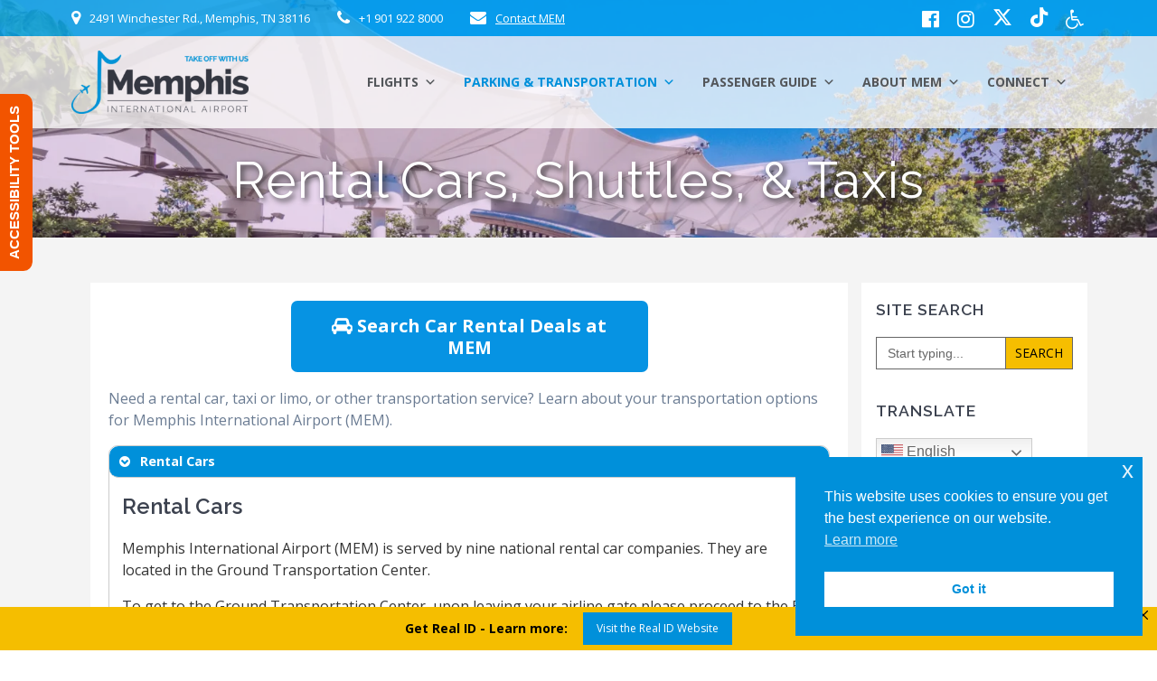

--- FILE ---
content_type: text/html; charset=UTF-8
request_url: https://flymemphis.com/ground-transportation/
body_size: 58712
content:
<!DOCTYPE html>
<html lang="en-US">
<head>
    <meta charset="UTF-8">
    <meta name="viewport" content="width=device-width, initial-scale=1">
    <link rel="profile" href="http://gmpg.org/xfn/11">

	    <script>
        (function (exports, d) {
            var _isReady = false,
                _event,
                _fns = [];

            function onReady(event) {
                d.removeEventListener("DOMContentLoaded", onReady);
                _isReady = true;
                _event = event;
                _fns.forEach(function (_fn) {
                    var fn = _fn[0],
                        context = _fn[1];
                    fn.call(context || exports, window.jQuery);
                });
            }

            function onReadyIe(event) {
                if (d.readyState === "complete") {
                    d.detachEvent("onreadystatechange", onReadyIe);
                    _isReady = true;
                    _event = event;
                    _fns.forEach(function (_fn) {
                        var fn = _fn[0],
                            context = _fn[1];
                        fn.call(context || exports, event);
                    });
                }
            }

            d.addEventListener && d.addEventListener("DOMContentLoaded", onReady) ||
            d.attachEvent && d.attachEvent("onreadystatechange", onReadyIe);

            function domReady(fn, context) {
                if (_isReady) {
                    fn.call(context, _event);
                }

                _fns.push([fn, context]);
            }

            exports.mesmerizeDomReady = domReady;
        })(window, document);
    </script>
	<title>Rental Cars, Shuttles, &#038; Taxis &#8211; Memphis International Airport &#8211; MEM</title>
<meta name='robots' content='max-image-preview:large' />
<!-- Jetpack Site Verification Tags -->
<meta name="google-site-verification" content="zrSu_LV5UkQJsp7cQcj_Z32HhL_7gXDoBPI9tDPadtY" />
<!-- Google tag (gtag.js) consent mode dataLayer added by Site Kit -->
<script type="text/javascript" id="google_gtagjs-js-consent-mode-data-layer">
/* <![CDATA[ */
window.dataLayer = window.dataLayer || [];function gtag(){dataLayer.push(arguments);}
gtag('consent', 'default', {"ad_personalization":"denied","ad_storage":"denied","ad_user_data":"denied","analytics_storage":"denied","functionality_storage":"denied","security_storage":"denied","personalization_storage":"denied","region":["AT","BE","BG","CH","CY","CZ","DE","DK","EE","ES","FI","FR","GB","GR","HR","HU","IE","IS","IT","LI","LT","LU","LV","MT","NL","NO","PL","PT","RO","SE","SI","SK"],"wait_for_update":500});
window._googlesitekitConsentCategoryMap = {"statistics":["analytics_storage"],"marketing":["ad_storage","ad_user_data","ad_personalization"],"functional":["functionality_storage","security_storage"],"preferences":["personalization_storage"]};
window._googlesitekitConsents = {"ad_personalization":"denied","ad_storage":"denied","ad_user_data":"denied","analytics_storage":"denied","functionality_storage":"denied","security_storage":"denied","personalization_storage":"denied","region":["AT","BE","BG","CH","CY","CZ","DE","DK","EE","ES","FI","FR","GB","GR","HR","HU","IE","IS","IT","LI","LT","LU","LV","MT","NL","NO","PL","PT","RO","SE","SI","SK"],"wait_for_update":500};
/* ]]> */
</script>
<!-- End Google tag (gtag.js) consent mode dataLayer added by Site Kit -->
<link rel='dns-prefetch' href='//www.googletagmanager.com' />
<link rel='dns-prefetch' href='//stats.wp.com' />
<link rel='dns-prefetch' href='//fonts.googleapis.com' />
<link rel='preconnect' href='//c0.wp.com' />
<link rel='preconnect' href='//i0.wp.com' />
<link rel="alternate" type="application/rss+xml" title="Memphis International Airport - MEM &raquo; Feed" href="https://flymemphis.com/feed/" />
<link rel="alternate" type="application/rss+xml" title="Memphis International Airport - MEM &raquo; Comments Feed" href="https://flymemphis.com/comments/feed/" />
<link rel="alternate" title="oEmbed (JSON)" type="application/json+oembed" href="https://flymemphis.com/wp-json/oembed/1.0/embed?url=https%3A%2F%2Fflymemphis.com%2Fground-transportation%2F" />
<link rel="alternate" title="oEmbed (XML)" type="text/xml+oembed" href="https://flymemphis.com/wp-json/oembed/1.0/embed?url=https%3A%2F%2Fflymemphis.com%2Fground-transportation%2F&#038;format=xml" />
<style id='wp-img-auto-sizes-contain-inline-css' type='text/css'>
img:is([sizes=auto i],[sizes^="auto," i]){contain-intrinsic-size:3000px 1500px}
/*# sourceURL=wp-img-auto-sizes-contain-inline-css */
</style>
<link rel='stylesheet' id='companion-bundle-css' href="" data-href='https://flymemphis.com/wp-content/plugins/mesmerize-companion/theme-data/mesmerize/assets/css/companion.bundle.min.css?ver=1.6.168' type='text/css' media='all' />
<link rel='stylesheet' id='empower-companion-page-css-css' href='https://flymemphis.com/wp-content/themes/empowerwp-pro/child/customizer/sections/content.css?ver=1.6.168' type='text/css' media='all' />
<link rel='stylesheet' id='owl-carousel-min-css-css' href='https://flymemphis.com/wp-content/themes/empowerwp-pro/pro/assets/css/owlcarousel/owl.carousel.min.css?ver=b71e8c02f5920eba892b92cab2c1f43c' type='text/css' media='all' />
<link rel='stylesheet' id='owl-carousel-theme-default-min-css-css' href='https://flymemphis.com/wp-content/themes/empowerwp-pro/pro/assets/css/owlcarousel/mesmerize-owl-theme.min.css?ver=b71e8c02f5920eba892b92cab2c1f43c' type='text/css' media='all' />
<style id='wp-emoji-styles-inline-css' type='text/css'>

	img.wp-smiley, img.emoji {
		display: inline !important;
		border: none !important;
		box-shadow: none !important;
		height: 1em !important;
		width: 1em !important;
		margin: 0 0.07em !important;
		vertical-align: -0.1em !important;
		background: none !important;
		padding: 0 !important;
	}
/*# sourceURL=wp-emoji-styles-inline-css */
</style>
<link rel='stylesheet' id='wp-block-library-css' href='https://c0.wp.com/c/6.9/wp-includes/css/dist/block-library/common.min.css' type='text/css' media='all' />
<style id='classic-theme-styles-inline-css' type='text/css'>
/*! This file is auto-generated */
.wp-block-button__link{color:#fff;background-color:#32373c;border-radius:9999px;box-shadow:none;text-decoration:none;padding:calc(.667em + 2px) calc(1.333em + 2px);font-size:1.125em}.wp-block-file__button{background:#32373c;color:#fff;text-decoration:none}
/*# sourceURL=/wp-includes/css/classic-themes.min.css */
</style>
<style id='wp-block-accordion-inline-css' type='text/css'>
.wp-block-accordion{box-sizing:border-box}
/*# sourceURL=https://flymemphis.com/wp-includes/blocks/accordion/style.min.css */
</style>
<style id='wp-block-accordion-item-inline-css' type='text/css'>
.wp-block-accordion-item.is-open>.wp-block-accordion-heading .wp-block-accordion-heading__toggle-icon{transform:rotate(45deg)}@media (prefers-reduced-motion:no-preference){.wp-block-accordion-item{transition:grid-template-rows .3s ease-out}.wp-block-accordion-item>.wp-block-accordion-heading .wp-block-accordion-heading__toggle-icon{transition:transform .2s ease-in-out}}
/*# sourceURL=https://flymemphis.com/wp-includes/blocks/accordion-item/style.min.css */
</style>
<style id='wp-block-archives-inline-css' type='text/css'>
.wp-block-archives{box-sizing:border-box}.wp-block-archives-dropdown label{display:block}
/*# sourceURL=https://flymemphis.com/wp-includes/blocks/archives/style.min.css */
</style>
<style id='wp-block-avatar-inline-css' type='text/css'>
.wp-block-avatar{line-height:0}.wp-block-avatar,.wp-block-avatar img{box-sizing:border-box}.wp-block-avatar.aligncenter{text-align:center}
/*# sourceURL=https://flymemphis.com/wp-includes/blocks/avatar/style.min.css */
</style>
<style id='wp-block-button-inline-css' type='text/css'>
.wp-block-button__link{align-content:center;box-sizing:border-box;cursor:pointer;display:inline-block;height:100%;text-align:center;word-break:break-word}.wp-block-button__link.aligncenter{text-align:center}.wp-block-button__link.alignright{text-align:right}:where(.wp-block-button__link){border-radius:9999px;box-shadow:none;padding:calc(.667em + 2px) calc(1.333em + 2px);text-decoration:none}.wp-block-button[style*=text-decoration] .wp-block-button__link{text-decoration:inherit}.wp-block-buttons>.wp-block-button.has-custom-width{max-width:none}.wp-block-buttons>.wp-block-button.has-custom-width .wp-block-button__link{width:100%}.wp-block-buttons>.wp-block-button.has-custom-font-size .wp-block-button__link{font-size:inherit}.wp-block-buttons>.wp-block-button.wp-block-button__width-25{width:calc(25% - var(--wp--style--block-gap, .5em)*.75)}.wp-block-buttons>.wp-block-button.wp-block-button__width-50{width:calc(50% - var(--wp--style--block-gap, .5em)*.5)}.wp-block-buttons>.wp-block-button.wp-block-button__width-75{width:calc(75% - var(--wp--style--block-gap, .5em)*.25)}.wp-block-buttons>.wp-block-button.wp-block-button__width-100{flex-basis:100%;width:100%}.wp-block-buttons.is-vertical>.wp-block-button.wp-block-button__width-25{width:25%}.wp-block-buttons.is-vertical>.wp-block-button.wp-block-button__width-50{width:50%}.wp-block-buttons.is-vertical>.wp-block-button.wp-block-button__width-75{width:75%}.wp-block-button.is-style-squared,.wp-block-button__link.wp-block-button.is-style-squared{border-radius:0}.wp-block-button.no-border-radius,.wp-block-button__link.no-border-radius{border-radius:0!important}:root :where(.wp-block-button .wp-block-button__link.is-style-outline),:root :where(.wp-block-button.is-style-outline>.wp-block-button__link){border:2px solid;padding:.667em 1.333em}:root :where(.wp-block-button .wp-block-button__link.is-style-outline:not(.has-text-color)),:root :where(.wp-block-button.is-style-outline>.wp-block-button__link:not(.has-text-color)){color:currentColor}:root :where(.wp-block-button .wp-block-button__link.is-style-outline:not(.has-background)),:root :where(.wp-block-button.is-style-outline>.wp-block-button__link:not(.has-background)){background-color:initial;background-image:none}
/*# sourceURL=https://flymemphis.com/wp-includes/blocks/button/style.min.css */
</style>
<style id='wp-block-calendar-inline-css' type='text/css'>
.wp-block-calendar{text-align:center}.wp-block-calendar td,.wp-block-calendar th{border:1px solid;padding:.25em}.wp-block-calendar th{font-weight:400}.wp-block-calendar caption{background-color:inherit}.wp-block-calendar table{border-collapse:collapse;width:100%}.wp-block-calendar table.has-background th{background-color:inherit}.wp-block-calendar table.has-text-color th{color:inherit}.wp-block-calendar :where(table:not(.has-text-color)){color:#40464d}.wp-block-calendar :where(table:not(.has-text-color)) td,.wp-block-calendar :where(table:not(.has-text-color)) th{border-color:#ddd}:where(.wp-block-calendar table:not(.has-background) th){background:#ddd}
/*# sourceURL=https://flymemphis.com/wp-includes/blocks/calendar/style.min.css */
</style>
<style id='wp-block-categories-inline-css' type='text/css'>
.wp-block-categories{box-sizing:border-box}.wp-block-categories.alignleft{margin-right:2em}.wp-block-categories.alignright{margin-left:2em}.wp-block-categories.wp-block-categories-dropdown.aligncenter{text-align:center}.wp-block-categories .wp-block-categories__label{display:block;width:100%}
/*# sourceURL=https://flymemphis.com/wp-includes/blocks/categories/style.min.css */
</style>
<style id='wp-block-comment-author-name-inline-css' type='text/css'>
.wp-block-comment-author-name{box-sizing:border-box}
/*# sourceURL=https://flymemphis.com/wp-includes/blocks/comment-author-name/style.min.css */
</style>
<style id='wp-block-comment-content-inline-css' type='text/css'>
.comment-awaiting-moderation{display:block;font-size:.875em;line-height:1.5}.wp-block-comment-content{box-sizing:border-box}
/*# sourceURL=https://flymemphis.com/wp-includes/blocks/comment-content/style.min.css */
</style>
<style id='wp-block-comment-date-inline-css' type='text/css'>
.wp-block-comment-date{box-sizing:border-box}
/*# sourceURL=https://flymemphis.com/wp-includes/blocks/comment-date/style.min.css */
</style>
<style id='wp-block-comment-edit-link-inline-css' type='text/css'>
.wp-block-comment-edit-link{box-sizing:border-box}
/*# sourceURL=https://flymemphis.com/wp-includes/blocks/comment-edit-link/style.min.css */
</style>
<style id='wp-block-comment-reply-link-inline-css' type='text/css'>
.wp-block-comment-reply-link{box-sizing:border-box}
/*# sourceURL=https://flymemphis.com/wp-includes/blocks/comment-reply-link/style.min.css */
</style>
<style id='wp-block-comment-template-inline-css' type='text/css'>
.wp-block-comment-template{box-sizing:border-box;list-style:none;margin-bottom:0;max-width:100%;padding:0}.wp-block-comment-template li{clear:both}.wp-block-comment-template ol{list-style:none;margin-bottom:0;max-width:100%;padding-left:2rem}.wp-block-comment-template.alignleft{float:left}.wp-block-comment-template.aligncenter{margin-left:auto;margin-right:auto;width:fit-content}.wp-block-comment-template.alignright{float:right}
/*# sourceURL=https://flymemphis.com/wp-includes/blocks/comment-template/style.min.css */
</style>
<style id='wp-block-comments-inline-css' type='text/css'>
.wp-block-post-comments{box-sizing:border-box}.wp-block-post-comments .alignleft{float:left}.wp-block-post-comments .alignright{float:right}.wp-block-post-comments .navigation:after{clear:both;content:"";display:table}.wp-block-post-comments .commentlist{clear:both;list-style:none;margin:0;padding:0}.wp-block-post-comments .commentlist .comment{min-height:2.25em;padding-left:3.25em}.wp-block-post-comments .commentlist .comment p{font-size:1em;line-height:1.8;margin:1em 0}.wp-block-post-comments .commentlist .children{list-style:none;margin:0;padding:0}.wp-block-post-comments .comment-author{line-height:1.5}.wp-block-post-comments .comment-author .avatar{border-radius:1.5em;display:block;float:left;height:2.5em;margin-right:.75em;margin-top:.5em;width:2.5em}.wp-block-post-comments .comment-author cite{font-style:normal}.wp-block-post-comments .comment-meta{font-size:.875em;line-height:1.5}.wp-block-post-comments .comment-meta b{font-weight:400}.wp-block-post-comments .comment-meta .comment-awaiting-moderation{display:block;margin-bottom:1em;margin-top:1em}.wp-block-post-comments .comment-body .commentmetadata{font-size:.875em}.wp-block-post-comments .comment-form-author label,.wp-block-post-comments .comment-form-comment label,.wp-block-post-comments .comment-form-email label,.wp-block-post-comments .comment-form-url label{display:block;margin-bottom:.25em}.wp-block-post-comments .comment-form input:not([type=submit]):not([type=checkbox]),.wp-block-post-comments .comment-form textarea{box-sizing:border-box;display:block;width:100%}.wp-block-post-comments .comment-form-cookies-consent{display:flex;gap:.25em}.wp-block-post-comments .comment-form-cookies-consent #wp-comment-cookies-consent{margin-top:.35em}.wp-block-post-comments .comment-reply-title{margin-bottom:0}.wp-block-post-comments .comment-reply-title :where(small){font-size:var(--wp--preset--font-size--medium,smaller);margin-left:.5em}.wp-block-post-comments .reply{font-size:.875em;margin-bottom:1.4em}.wp-block-post-comments input:not([type=submit]),.wp-block-post-comments textarea{border:1px solid #949494;font-family:inherit;font-size:1em}.wp-block-post-comments input:not([type=submit]):not([type=checkbox]),.wp-block-post-comments textarea{padding:calc(.667em + 2px)}:where(.wp-block-post-comments input[type=submit]){border:none}.wp-block-comments{box-sizing:border-box}
/*# sourceURL=https://flymemphis.com/wp-includes/blocks/comments/style.min.css */
</style>
<style id='wp-block-comments-pagination-inline-css' type='text/css'>
.wp-block-comments-pagination>.wp-block-comments-pagination-next,.wp-block-comments-pagination>.wp-block-comments-pagination-numbers,.wp-block-comments-pagination>.wp-block-comments-pagination-previous{font-size:inherit}.wp-block-comments-pagination .wp-block-comments-pagination-previous-arrow{display:inline-block;margin-right:1ch}.wp-block-comments-pagination .wp-block-comments-pagination-previous-arrow:not(.is-arrow-chevron){transform:scaleX(1)}.wp-block-comments-pagination .wp-block-comments-pagination-next-arrow{display:inline-block;margin-left:1ch}.wp-block-comments-pagination .wp-block-comments-pagination-next-arrow:not(.is-arrow-chevron){transform:scaleX(1)}.wp-block-comments-pagination.aligncenter{justify-content:center}
/*# sourceURL=https://flymemphis.com/wp-includes/blocks/comments-pagination/style.min.css */
</style>
<link rel='stylesheet' id='wp-block-cover-css' href='https://c0.wp.com/c/6.9/wp-includes/blocks/cover/style.min.css' type='text/css' media='all' />
<style id='wp-block-file-inline-css' type='text/css'>
.wp-block-file{box-sizing:border-box}.wp-block-file:not(.wp-element-button){font-size:.8em}.wp-block-file.aligncenter{text-align:center}.wp-block-file.alignright{text-align:right}.wp-block-file *+.wp-block-file__button{margin-left:.75em}:where(.wp-block-file){margin-bottom:1.5em}.wp-block-file__embed{margin-bottom:1em}:where(.wp-block-file__button){border-radius:2em;display:inline-block;padding:.5em 1em}:where(.wp-block-file__button):where(a):active,:where(.wp-block-file__button):where(a):focus,:where(.wp-block-file__button):where(a):hover,:where(.wp-block-file__button):where(a):visited{box-shadow:none;color:#fff;opacity:.85;text-decoration:none}
/*# sourceURL=https://flymemphis.com/wp-includes/blocks/file/style.min.css */
</style>
<style id='wp-block-footnotes-inline-css' type='text/css'>
.editor-styles-wrapper,.entry-content{counter-reset:footnotes}a[data-fn].fn{counter-increment:footnotes;display:inline-flex;font-size:smaller;text-decoration:none;text-indent:-9999999px;vertical-align:super}a[data-fn].fn:after{content:"[" counter(footnotes) "]";float:left;text-indent:0}
/*# sourceURL=https://flymemphis.com/wp-includes/blocks/footnotes/style.min.css */
</style>
<link rel='stylesheet' id='wp-block-gallery-css' href='https://c0.wp.com/c/6.9/wp-includes/blocks/gallery/style.min.css' type='text/css' media='all' />
<style id='wp-block-heading-inline-css' type='text/css'>
h1:where(.wp-block-heading).has-background,h2:where(.wp-block-heading).has-background,h3:where(.wp-block-heading).has-background,h4:where(.wp-block-heading).has-background,h5:where(.wp-block-heading).has-background,h6:where(.wp-block-heading).has-background{padding:1.25em 2.375em}h1.has-text-align-left[style*=writing-mode]:where([style*=vertical-lr]),h1.has-text-align-right[style*=writing-mode]:where([style*=vertical-rl]),h2.has-text-align-left[style*=writing-mode]:where([style*=vertical-lr]),h2.has-text-align-right[style*=writing-mode]:where([style*=vertical-rl]),h3.has-text-align-left[style*=writing-mode]:where([style*=vertical-lr]),h3.has-text-align-right[style*=writing-mode]:where([style*=vertical-rl]),h4.has-text-align-left[style*=writing-mode]:where([style*=vertical-lr]),h4.has-text-align-right[style*=writing-mode]:where([style*=vertical-rl]),h5.has-text-align-left[style*=writing-mode]:where([style*=vertical-lr]),h5.has-text-align-right[style*=writing-mode]:where([style*=vertical-rl]),h6.has-text-align-left[style*=writing-mode]:where([style*=vertical-lr]),h6.has-text-align-right[style*=writing-mode]:where([style*=vertical-rl]){rotate:180deg}
/*# sourceURL=https://flymemphis.com/wp-includes/blocks/heading/style.min.css */
</style>
<link rel='stylesheet' id='wp-block-image-css' href='https://c0.wp.com/c/6.9/wp-includes/blocks/image/style.min.css' type='text/css' media='all' />
<style id='wp-block-latest-comments-inline-css' type='text/css'>
ol.wp-block-latest-comments{box-sizing:border-box;margin-left:0}:where(.wp-block-latest-comments:not([style*=line-height] .wp-block-latest-comments__comment)){line-height:1.1}:where(.wp-block-latest-comments:not([style*=line-height] .wp-block-latest-comments__comment-excerpt p)){line-height:1.8}.has-dates :where(.wp-block-latest-comments:not([style*=line-height])),.has-excerpts :where(.wp-block-latest-comments:not([style*=line-height])){line-height:1.5}.wp-block-latest-comments .wp-block-latest-comments{padding-left:0}.wp-block-latest-comments__comment{list-style:none;margin-bottom:1em}.has-avatars .wp-block-latest-comments__comment{list-style:none;min-height:2.25em}.has-avatars .wp-block-latest-comments__comment .wp-block-latest-comments__comment-excerpt,.has-avatars .wp-block-latest-comments__comment .wp-block-latest-comments__comment-meta{margin-left:3.25em}.wp-block-latest-comments__comment-excerpt p{font-size:.875em;margin:.36em 0 1.4em}.wp-block-latest-comments__comment-date{display:block;font-size:.75em}.wp-block-latest-comments .avatar,.wp-block-latest-comments__comment-avatar{border-radius:1.5em;display:block;float:left;height:2.5em;margin-right:.75em;width:2.5em}.wp-block-latest-comments[class*=-font-size] a,.wp-block-latest-comments[style*=font-size] a{font-size:inherit}
/*# sourceURL=https://flymemphis.com/wp-includes/blocks/latest-comments/style.min.css */
</style>
<style id='wp-block-latest-posts-inline-css' type='text/css'>
.wp-block-latest-posts{box-sizing:border-box}.wp-block-latest-posts.alignleft{margin-right:2em}.wp-block-latest-posts.alignright{margin-left:2em}.wp-block-latest-posts.wp-block-latest-posts__list{list-style:none}.wp-block-latest-posts.wp-block-latest-posts__list li{clear:both;overflow-wrap:break-word}.wp-block-latest-posts.is-grid{display:flex;flex-wrap:wrap}.wp-block-latest-posts.is-grid li{margin:0 1.25em 1.25em 0;width:100%}@media (min-width:600px){.wp-block-latest-posts.columns-2 li{width:calc(50% - .625em)}.wp-block-latest-posts.columns-2 li:nth-child(2n){margin-right:0}.wp-block-latest-posts.columns-3 li{width:calc(33.33333% - .83333em)}.wp-block-latest-posts.columns-3 li:nth-child(3n){margin-right:0}.wp-block-latest-posts.columns-4 li{width:calc(25% - .9375em)}.wp-block-latest-posts.columns-4 li:nth-child(4n){margin-right:0}.wp-block-latest-posts.columns-5 li{width:calc(20% - 1em)}.wp-block-latest-posts.columns-5 li:nth-child(5n){margin-right:0}.wp-block-latest-posts.columns-6 li{width:calc(16.66667% - 1.04167em)}.wp-block-latest-posts.columns-6 li:nth-child(6n){margin-right:0}}:root :where(.wp-block-latest-posts.is-grid){padding:0}:root :where(.wp-block-latest-posts.wp-block-latest-posts__list){padding-left:0}.wp-block-latest-posts__post-author,.wp-block-latest-posts__post-date{display:block;font-size:.8125em}.wp-block-latest-posts__post-excerpt,.wp-block-latest-posts__post-full-content{margin-bottom:1em;margin-top:.5em}.wp-block-latest-posts__featured-image a{display:inline-block}.wp-block-latest-posts__featured-image img{height:auto;max-width:100%;width:auto}.wp-block-latest-posts__featured-image.alignleft{float:left;margin-right:1em}.wp-block-latest-posts__featured-image.alignright{float:right;margin-left:1em}.wp-block-latest-posts__featured-image.aligncenter{margin-bottom:1em;text-align:center}
/*# sourceURL=https://flymemphis.com/wp-includes/blocks/latest-posts/style.min.css */
</style>
<style id='wp-block-list-inline-css' type='text/css'>
ol,ul{box-sizing:border-box}:root :where(.wp-block-list.has-background){padding:1.25em 2.375em}
/*# sourceURL=https://flymemphis.com/wp-includes/blocks/list/style.min.css */
</style>
<style id='wp-block-loginout-inline-css' type='text/css'>
.wp-block-loginout{box-sizing:border-box}
/*# sourceURL=https://flymemphis.com/wp-includes/blocks/loginout/style.min.css */
</style>
<link rel='stylesheet' id='wp-block-media-text-css' href='https://c0.wp.com/c/6.9/wp-includes/blocks/media-text/style.min.css' type='text/css' media='all' />
<link rel='stylesheet' id='wp-block-navigation-css' href='https://c0.wp.com/c/6.9/wp-includes/blocks/navigation/style.min.css' type='text/css' media='all' />
<style id='wp-block-navigation-link-inline-css' type='text/css'>
.wp-block-navigation .wp-block-navigation-item__label{overflow-wrap:break-word}.wp-block-navigation .wp-block-navigation-item__description{display:none}.link-ui-tools{outline:1px solid #f0f0f0;padding:8px}.link-ui-block-inserter{padding-top:8px}.link-ui-block-inserter__back{margin-left:8px;text-transform:uppercase}
/*# sourceURL=https://flymemphis.com/wp-includes/blocks/navigation-link/style.min.css */
</style>
<style id='wp-block-page-list-inline-css' type='text/css'>
.wp-block-navigation .wp-block-page-list{align-items:var(--navigation-layout-align,initial);background-color:inherit;display:flex;flex-direction:var(--navigation-layout-direction,initial);flex-wrap:var(--navigation-layout-wrap,wrap);justify-content:var(--navigation-layout-justify,initial)}.wp-block-navigation .wp-block-navigation-item{background-color:inherit}.wp-block-page-list{box-sizing:border-box}
/*# sourceURL=https://flymemphis.com/wp-includes/blocks/page-list/style.min.css */
</style>
<style id='wp-block-post-author-inline-css' type='text/css'>
.wp-block-post-author{box-sizing:border-box;display:flex;flex-wrap:wrap}.wp-block-post-author__byline{font-size:.5em;margin-bottom:0;margin-top:0;width:100%}.wp-block-post-author__avatar{margin-right:1em}.wp-block-post-author__bio{font-size:.7em;margin-bottom:.7em}.wp-block-post-author__content{flex-basis:0;flex-grow:1}.wp-block-post-author__name{margin:0}
/*# sourceURL=https://flymemphis.com/wp-includes/blocks/post-author/style.min.css */
</style>
<style id='wp-block-post-author-biography-inline-css' type='text/css'>
.wp-block-post-author-biography{box-sizing:border-box}
/*# sourceURL=https://flymemphis.com/wp-includes/blocks/post-author-biography/style.min.css */
</style>
<style id='wp-block-post-author-name-inline-css' type='text/css'>
.wp-block-post-author-name{box-sizing:border-box}
/*# sourceURL=https://flymemphis.com/wp-includes/blocks/post-author-name/style.min.css */
</style>
<style id='wp-block-post-comments-count-inline-css' type='text/css'>
.wp-block-post-comments-count{box-sizing:border-box}
/*# sourceURL=https://flymemphis.com/wp-includes/blocks/post-comments-count/style.min.css */
</style>
<style id='wp-block-post-comments-form-inline-css' type='text/css'>
:where(.wp-block-post-comments-form input:not([type=submit])),:where(.wp-block-post-comments-form textarea){border:1px solid #949494;font-family:inherit;font-size:1em}:where(.wp-block-post-comments-form input:where(:not([type=submit]):not([type=checkbox]))),:where(.wp-block-post-comments-form textarea){padding:calc(.667em + 2px)}.wp-block-post-comments-form{box-sizing:border-box}.wp-block-post-comments-form[style*=font-weight] :where(.comment-reply-title){font-weight:inherit}.wp-block-post-comments-form[style*=font-family] :where(.comment-reply-title){font-family:inherit}.wp-block-post-comments-form[class*=-font-size] :where(.comment-reply-title),.wp-block-post-comments-form[style*=font-size] :where(.comment-reply-title){font-size:inherit}.wp-block-post-comments-form[style*=line-height] :where(.comment-reply-title){line-height:inherit}.wp-block-post-comments-form[style*=font-style] :where(.comment-reply-title){font-style:inherit}.wp-block-post-comments-form[style*=letter-spacing] :where(.comment-reply-title){letter-spacing:inherit}.wp-block-post-comments-form :where(input[type=submit]){box-shadow:none;cursor:pointer;display:inline-block;overflow-wrap:break-word;text-align:center}.wp-block-post-comments-form .comment-form input:not([type=submit]):not([type=checkbox]):not([type=hidden]),.wp-block-post-comments-form .comment-form textarea{box-sizing:border-box;display:block;width:100%}.wp-block-post-comments-form .comment-form-author label,.wp-block-post-comments-form .comment-form-email label,.wp-block-post-comments-form .comment-form-url label{display:block;margin-bottom:.25em}.wp-block-post-comments-form .comment-form-cookies-consent{display:flex;gap:.25em}.wp-block-post-comments-form .comment-form-cookies-consent #wp-comment-cookies-consent{margin-top:.35em}.wp-block-post-comments-form .comment-reply-title{margin-bottom:0}.wp-block-post-comments-form .comment-reply-title :where(small){font-size:var(--wp--preset--font-size--medium,smaller);margin-left:.5em}
/*# sourceURL=https://flymemphis.com/wp-includes/blocks/post-comments-form/style.min.css */
</style>
<style id='wp-block-buttons-inline-css' type='text/css'>
.wp-block-buttons{box-sizing:border-box}.wp-block-buttons.is-vertical{flex-direction:column}.wp-block-buttons.is-vertical>.wp-block-button:last-child{margin-bottom:0}.wp-block-buttons>.wp-block-button{display:inline-block;margin:0}.wp-block-buttons.is-content-justification-left{justify-content:flex-start}.wp-block-buttons.is-content-justification-left.is-vertical{align-items:flex-start}.wp-block-buttons.is-content-justification-center{justify-content:center}.wp-block-buttons.is-content-justification-center.is-vertical{align-items:center}.wp-block-buttons.is-content-justification-right{justify-content:flex-end}.wp-block-buttons.is-content-justification-right.is-vertical{align-items:flex-end}.wp-block-buttons.is-content-justification-space-between{justify-content:space-between}.wp-block-buttons.aligncenter{text-align:center}.wp-block-buttons:not(.is-content-justification-space-between,.is-content-justification-right,.is-content-justification-left,.is-content-justification-center) .wp-block-button.aligncenter{margin-left:auto;margin-right:auto;width:100%}.wp-block-buttons[style*=text-decoration] .wp-block-button,.wp-block-buttons[style*=text-decoration] .wp-block-button__link{text-decoration:inherit}.wp-block-buttons.has-custom-font-size .wp-block-button__link{font-size:inherit}.wp-block-buttons .wp-block-button__link{width:100%}.wp-block-button.aligncenter{text-align:center}
/*# sourceURL=https://flymemphis.com/wp-includes/blocks/buttons/style.min.css */
</style>
<style id='wp-block-post-comments-link-inline-css' type='text/css'>
.wp-block-post-comments-link{box-sizing:border-box}
/*# sourceURL=https://flymemphis.com/wp-includes/blocks/post-comments-link/style.min.css */
</style>
<style id='wp-block-post-content-inline-css' type='text/css'>
.wp-block-post-content{display:flow-root}
/*# sourceURL=https://flymemphis.com/wp-includes/blocks/post-content/style.min.css */
</style>
<style id='wp-block-post-date-inline-css' type='text/css'>
.wp-block-post-date{box-sizing:border-box}
/*# sourceURL=https://flymemphis.com/wp-includes/blocks/post-date/style.min.css */
</style>
<style id='wp-block-post-excerpt-inline-css' type='text/css'>
:where(.wp-block-post-excerpt){box-sizing:border-box;margin-bottom:var(--wp--style--block-gap);margin-top:var(--wp--style--block-gap)}.wp-block-post-excerpt__excerpt{margin-bottom:0;margin-top:0}.wp-block-post-excerpt__more-text{margin-bottom:0;margin-top:var(--wp--style--block-gap)}.wp-block-post-excerpt__more-link{display:inline-block}
/*# sourceURL=https://flymemphis.com/wp-includes/blocks/post-excerpt/style.min.css */
</style>
<style id='wp-block-post-featured-image-inline-css' type='text/css'>
.wp-block-post-featured-image{margin-left:0;margin-right:0}.wp-block-post-featured-image a{display:block;height:100%}.wp-block-post-featured-image :where(img){box-sizing:border-box;height:auto;max-width:100%;vertical-align:bottom;width:100%}.wp-block-post-featured-image.alignfull img,.wp-block-post-featured-image.alignwide img{width:100%}.wp-block-post-featured-image .wp-block-post-featured-image__overlay.has-background-dim{background-color:#000;inset:0;position:absolute}.wp-block-post-featured-image{position:relative}.wp-block-post-featured-image .wp-block-post-featured-image__overlay.has-background-gradient{background-color:initial}.wp-block-post-featured-image .wp-block-post-featured-image__overlay.has-background-dim-0{opacity:0}.wp-block-post-featured-image .wp-block-post-featured-image__overlay.has-background-dim-10{opacity:.1}.wp-block-post-featured-image .wp-block-post-featured-image__overlay.has-background-dim-20{opacity:.2}.wp-block-post-featured-image .wp-block-post-featured-image__overlay.has-background-dim-30{opacity:.3}.wp-block-post-featured-image .wp-block-post-featured-image__overlay.has-background-dim-40{opacity:.4}.wp-block-post-featured-image .wp-block-post-featured-image__overlay.has-background-dim-50{opacity:.5}.wp-block-post-featured-image .wp-block-post-featured-image__overlay.has-background-dim-60{opacity:.6}.wp-block-post-featured-image .wp-block-post-featured-image__overlay.has-background-dim-70{opacity:.7}.wp-block-post-featured-image .wp-block-post-featured-image__overlay.has-background-dim-80{opacity:.8}.wp-block-post-featured-image .wp-block-post-featured-image__overlay.has-background-dim-90{opacity:.9}.wp-block-post-featured-image .wp-block-post-featured-image__overlay.has-background-dim-100{opacity:1}.wp-block-post-featured-image:where(.alignleft,.alignright){width:100%}
/*# sourceURL=https://flymemphis.com/wp-includes/blocks/post-featured-image/style.min.css */
</style>
<style id='wp-block-post-navigation-link-inline-css' type='text/css'>
.wp-block-post-navigation-link .wp-block-post-navigation-link__arrow-previous{display:inline-block;margin-right:1ch}.wp-block-post-navigation-link .wp-block-post-navigation-link__arrow-previous:not(.is-arrow-chevron){transform:scaleX(1)}.wp-block-post-navigation-link .wp-block-post-navigation-link__arrow-next{display:inline-block;margin-left:1ch}.wp-block-post-navigation-link .wp-block-post-navigation-link__arrow-next:not(.is-arrow-chevron){transform:scaleX(1)}.wp-block-post-navigation-link.has-text-align-left[style*="writing-mode: vertical-lr"],.wp-block-post-navigation-link.has-text-align-right[style*="writing-mode: vertical-rl"]{rotate:180deg}
/*# sourceURL=https://flymemphis.com/wp-includes/blocks/post-navigation-link/style.min.css */
</style>
<style id='wp-block-post-template-inline-css' type='text/css'>
.wp-block-post-template{box-sizing:border-box;list-style:none;margin-bottom:0;margin-top:0;max-width:100%;padding:0}.wp-block-post-template.is-flex-container{display:flex;flex-direction:row;flex-wrap:wrap;gap:1.25em}.wp-block-post-template.is-flex-container>li{margin:0;width:100%}@media (min-width:600px){.wp-block-post-template.is-flex-container.is-flex-container.columns-2>li{width:calc(50% - .625em)}.wp-block-post-template.is-flex-container.is-flex-container.columns-3>li{width:calc(33.33333% - .83333em)}.wp-block-post-template.is-flex-container.is-flex-container.columns-4>li{width:calc(25% - .9375em)}.wp-block-post-template.is-flex-container.is-flex-container.columns-5>li{width:calc(20% - 1em)}.wp-block-post-template.is-flex-container.is-flex-container.columns-6>li{width:calc(16.66667% - 1.04167em)}}@media (max-width:600px){.wp-block-post-template-is-layout-grid.wp-block-post-template-is-layout-grid.wp-block-post-template-is-layout-grid.wp-block-post-template-is-layout-grid{grid-template-columns:1fr}}.wp-block-post-template-is-layout-constrained>li>.alignright,.wp-block-post-template-is-layout-flow>li>.alignright{float:right;margin-inline-end:0;margin-inline-start:2em}.wp-block-post-template-is-layout-constrained>li>.alignleft,.wp-block-post-template-is-layout-flow>li>.alignleft{float:left;margin-inline-end:2em;margin-inline-start:0}.wp-block-post-template-is-layout-constrained>li>.aligncenter,.wp-block-post-template-is-layout-flow>li>.aligncenter{margin-inline-end:auto;margin-inline-start:auto}
/*# sourceURL=https://flymemphis.com/wp-includes/blocks/post-template/style.min.css */
</style>
<style id='wp-block-post-terms-inline-css' type='text/css'>
.wp-block-post-terms{box-sizing:border-box}.wp-block-post-terms .wp-block-post-terms__separator{white-space:pre-wrap}
/*# sourceURL=https://flymemphis.com/wp-includes/blocks/post-terms/style.min.css */
</style>
<style id='wp-block-post-time-to-read-inline-css' type='text/css'>
.wp-block-post-time-to-read{box-sizing:border-box}
/*# sourceURL=https://flymemphis.com/wp-includes/blocks/post-time-to-read/style.min.css */
</style>
<style id='wp-block-post-title-inline-css' type='text/css'>
.wp-block-post-title{box-sizing:border-box;word-break:break-word}.wp-block-post-title :where(a){display:inline-block;font-family:inherit;font-size:inherit;font-style:inherit;font-weight:inherit;letter-spacing:inherit;line-height:inherit;text-decoration:inherit}
/*# sourceURL=https://flymemphis.com/wp-includes/blocks/post-title/style.min.css */
</style>
<style id='wp-block-query-pagination-inline-css' type='text/css'>
.wp-block-query-pagination.is-content-justification-space-between>.wp-block-query-pagination-next:last-of-type{margin-inline-start:auto}.wp-block-query-pagination.is-content-justification-space-between>.wp-block-query-pagination-previous:first-child{margin-inline-end:auto}.wp-block-query-pagination .wp-block-query-pagination-previous-arrow{display:inline-block;margin-right:1ch}.wp-block-query-pagination .wp-block-query-pagination-previous-arrow:not(.is-arrow-chevron){transform:scaleX(1)}.wp-block-query-pagination .wp-block-query-pagination-next-arrow{display:inline-block;margin-left:1ch}.wp-block-query-pagination .wp-block-query-pagination-next-arrow:not(.is-arrow-chevron){transform:scaleX(1)}.wp-block-query-pagination.aligncenter{justify-content:center}
/*# sourceURL=https://flymemphis.com/wp-includes/blocks/query-pagination/style.min.css */
</style>
<style id='wp-block-query-title-inline-css' type='text/css'>
.wp-block-query-title{box-sizing:border-box}
/*# sourceURL=https://flymemphis.com/wp-includes/blocks/query-title/style.min.css */
</style>
<style id='wp-block-query-total-inline-css' type='text/css'>
.wp-block-query-total{box-sizing:border-box}
/*# sourceURL=https://flymemphis.com/wp-includes/blocks/query-total/style.min.css */
</style>
<style id='wp-block-read-more-inline-css' type='text/css'>
.wp-block-read-more{display:block;width:fit-content}.wp-block-read-more:where(:not([style*=text-decoration])){text-decoration:none}.wp-block-read-more:where(:not([style*=text-decoration])):active,.wp-block-read-more:where(:not([style*=text-decoration])):focus{text-decoration:none}
/*# sourceURL=https://flymemphis.com/wp-includes/blocks/read-more/style.min.css */
</style>
<style id='wp-block-rss-inline-css' type='text/css'>
ul.wp-block-rss.alignleft{margin-right:2em}ul.wp-block-rss.alignright{margin-left:2em}ul.wp-block-rss.is-grid{display:flex;flex-wrap:wrap;padding:0}ul.wp-block-rss.is-grid li{margin:0 1em 1em 0;width:100%}@media (min-width:600px){ul.wp-block-rss.columns-2 li{width:calc(50% - 1em)}ul.wp-block-rss.columns-3 li{width:calc(33.33333% - 1em)}ul.wp-block-rss.columns-4 li{width:calc(25% - 1em)}ul.wp-block-rss.columns-5 li{width:calc(20% - 1em)}ul.wp-block-rss.columns-6 li{width:calc(16.66667% - 1em)}}.wp-block-rss__item-author,.wp-block-rss__item-publish-date{display:block;font-size:.8125em}.wp-block-rss{box-sizing:border-box;list-style:none;padding:0}
/*# sourceURL=https://flymemphis.com/wp-includes/blocks/rss/style.min.css */
</style>
<style id='wp-block-search-inline-css' type='text/css'>
.wp-block-search__button{margin-left:10px;word-break:normal}.wp-block-search__button.has-icon{line-height:0}.wp-block-search__button svg{height:1.25em;min-height:24px;min-width:24px;width:1.25em;fill:currentColor;vertical-align:text-bottom}:where(.wp-block-search__button){border:1px solid #ccc;padding:6px 10px}.wp-block-search__inside-wrapper{display:flex;flex:auto;flex-wrap:nowrap;max-width:100%}.wp-block-search__label{width:100%}.wp-block-search.wp-block-search__button-only .wp-block-search__button{box-sizing:border-box;display:flex;flex-shrink:0;justify-content:center;margin-left:0;max-width:100%}.wp-block-search.wp-block-search__button-only .wp-block-search__inside-wrapper{min-width:0!important;transition-property:width}.wp-block-search.wp-block-search__button-only .wp-block-search__input{flex-basis:100%;transition-duration:.3s}.wp-block-search.wp-block-search__button-only.wp-block-search__searchfield-hidden,.wp-block-search.wp-block-search__button-only.wp-block-search__searchfield-hidden .wp-block-search__inside-wrapper{overflow:hidden}.wp-block-search.wp-block-search__button-only.wp-block-search__searchfield-hidden .wp-block-search__input{border-left-width:0!important;border-right-width:0!important;flex-basis:0;flex-grow:0;margin:0;min-width:0!important;padding-left:0!important;padding-right:0!important;width:0!important}:where(.wp-block-search__input){appearance:none;border:1px solid #949494;flex-grow:1;font-family:inherit;font-size:inherit;font-style:inherit;font-weight:inherit;letter-spacing:inherit;line-height:inherit;margin-left:0;margin-right:0;min-width:3rem;padding:8px;text-decoration:unset!important;text-transform:inherit}:where(.wp-block-search__button-inside .wp-block-search__inside-wrapper){background-color:#fff;border:1px solid #949494;box-sizing:border-box;padding:4px}:where(.wp-block-search__button-inside .wp-block-search__inside-wrapper) .wp-block-search__input{border:none;border-radius:0;padding:0 4px}:where(.wp-block-search__button-inside .wp-block-search__inside-wrapper) .wp-block-search__input:focus{outline:none}:where(.wp-block-search__button-inside .wp-block-search__inside-wrapper) :where(.wp-block-search__button){padding:4px 8px}.wp-block-search.aligncenter .wp-block-search__inside-wrapper{margin:auto}.wp-block[data-align=right] .wp-block-search.wp-block-search__button-only .wp-block-search__inside-wrapper{float:right}
/*# sourceURL=https://flymemphis.com/wp-includes/blocks/search/style.min.css */
</style>
<style id='wp-block-site-logo-inline-css' type='text/css'>
.wp-block-site-logo{box-sizing:border-box;line-height:0}.wp-block-site-logo a{display:inline-block;line-height:0}.wp-block-site-logo.is-default-size img{height:auto;width:120px}.wp-block-site-logo img{height:auto;max-width:100%}.wp-block-site-logo a,.wp-block-site-logo img{border-radius:inherit}.wp-block-site-logo.aligncenter{margin-left:auto;margin-right:auto;text-align:center}:root :where(.wp-block-site-logo.is-style-rounded){border-radius:9999px}
/*# sourceURL=https://flymemphis.com/wp-includes/blocks/site-logo/style.min.css */
</style>
<style id='wp-block-site-tagline-inline-css' type='text/css'>
.wp-block-site-tagline{box-sizing:border-box}
/*# sourceURL=https://flymemphis.com/wp-includes/blocks/site-tagline/style.min.css */
</style>
<style id='wp-block-site-title-inline-css' type='text/css'>
.wp-block-site-title{box-sizing:border-box}.wp-block-site-title :where(a){color:inherit;font-family:inherit;font-size:inherit;font-style:inherit;font-weight:inherit;letter-spacing:inherit;line-height:inherit;text-decoration:inherit}
/*# sourceURL=https://flymemphis.com/wp-includes/blocks/site-title/style.min.css */
</style>
<style id='wp-block-tag-cloud-inline-css' type='text/css'>
.wp-block-tag-cloud{box-sizing:border-box}.wp-block-tag-cloud.aligncenter{justify-content:center;text-align:center}.wp-block-tag-cloud a{display:inline-block;margin-right:5px}.wp-block-tag-cloud span{display:inline-block;margin-left:5px;text-decoration:none}:root :where(.wp-block-tag-cloud.is-style-outline){display:flex;flex-wrap:wrap;gap:1ch}:root :where(.wp-block-tag-cloud.is-style-outline a){border:1px solid;font-size:unset!important;margin-right:0;padding:1ch 2ch;text-decoration:none!important}
/*# sourceURL=https://flymemphis.com/wp-includes/blocks/tag-cloud/style.min.css */
</style>
<style id='wp-block-term-count-inline-css' type='text/css'>
.wp-block-term-count{box-sizing:border-box}
/*# sourceURL=https://flymemphis.com/wp-includes/blocks/term-count/style.min.css */
</style>
<style id='wp-block-term-description-inline-css' type='text/css'>
:where(.wp-block-term-description){box-sizing:border-box;margin-bottom:var(--wp--style--block-gap);margin-top:var(--wp--style--block-gap)}.wp-block-term-description p{margin-bottom:0;margin-top:0}
/*# sourceURL=https://flymemphis.com/wp-includes/blocks/term-description/style.min.css */
</style>
<style id='wp-block-term-name-inline-css' type='text/css'>
.wp-block-term-name{box-sizing:border-box}
/*# sourceURL=https://flymemphis.com/wp-includes/blocks/term-name/style.min.css */
</style>
<style id='wp-block-term-template-inline-css' type='text/css'>
.wp-block-term-template{box-sizing:border-box;list-style:none;margin-bottom:0;margin-top:0;max-width:100%;padding:0}
/*# sourceURL=https://flymemphis.com/wp-includes/blocks/term-template/style.min.css */
</style>
<style id='wp-block-video-inline-css' type='text/css'>
.wp-block-video{box-sizing:border-box}.wp-block-video video{height:auto;vertical-align:middle;width:100%}@supports (position:sticky){.wp-block-video [poster]{object-fit:cover}}.wp-block-video.aligncenter{text-align:center}.wp-block-video :where(figcaption){margin-bottom:1em;margin-top:.5em}
/*# sourceURL=https://flymemphis.com/wp-includes/blocks/video/style.min.css */
</style>
<style id='wp-block-accordion-heading-inline-css' type='text/css'>
.wp-block-accordion-heading{margin:0}.wp-block-accordion-heading__toggle{align-items:center;background-color:inherit!important;border:none;color:inherit!important;cursor:pointer;display:flex;font-family:inherit;font-size:inherit;font-style:inherit;font-weight:inherit;letter-spacing:inherit;line-height:inherit;overflow:hidden;padding:var(--wp--preset--spacing--20,1em) 0;text-align:inherit;text-decoration:inherit;text-transform:inherit;width:100%;word-spacing:inherit}.wp-block-accordion-heading__toggle:not(:focus-visible){outline:none}.wp-block-accordion-heading__toggle:focus,.wp-block-accordion-heading__toggle:hover{background-color:inherit!important;border:none;box-shadow:none;color:inherit;padding:var(--wp--preset--spacing--20,1em) 0;text-decoration:none}.wp-block-accordion-heading__toggle:focus-visible{outline:auto;outline-offset:0}.wp-block-accordion-heading__toggle:hover .wp-block-accordion-heading__toggle-title{text-decoration:underline}.wp-block-accordion-heading__toggle-title{flex:1}.wp-block-accordion-heading__toggle-icon{align-items:center;display:flex;height:1.2em;justify-content:center;width:1.2em}
/*# sourceURL=https://flymemphis.com/wp-includes/blocks/accordion-heading/style.min.css */
</style>
<style id='wp-block-accordion-panel-inline-css' type='text/css'>
.wp-block-accordion-panel[aria-hidden=true],.wp-block-accordion-panel[inert]{display:none;margin-block-start:0}
/*# sourceURL=https://flymemphis.com/wp-includes/blocks/accordion-panel/style.min.css */
</style>
<style id='wp-block-audio-inline-css' type='text/css'>
.wp-block-audio{box-sizing:border-box}.wp-block-audio :where(figcaption){margin-bottom:1em;margin-top:.5em}.wp-block-audio audio{min-width:300px;width:100%}
/*# sourceURL=https://flymemphis.com/wp-includes/blocks/audio/style.min.css */
</style>
<style id='wp-block-code-inline-css' type='text/css'>
.wp-block-code{box-sizing:border-box}.wp-block-code code{
  /*!rtl:begin:ignore*/direction:ltr;display:block;font-family:inherit;overflow-wrap:break-word;text-align:initial;white-space:pre-wrap
  /*!rtl:end:ignore*/}
/*# sourceURL=https://flymemphis.com/wp-includes/blocks/code/style.min.css */
</style>
<style id='wp-block-columns-inline-css' type='text/css'>
.wp-block-columns{box-sizing:border-box;display:flex;flex-wrap:wrap!important}@media (min-width:782px){.wp-block-columns{flex-wrap:nowrap!important}}.wp-block-columns{align-items:normal!important}.wp-block-columns.are-vertically-aligned-top{align-items:flex-start}.wp-block-columns.are-vertically-aligned-center{align-items:center}.wp-block-columns.are-vertically-aligned-bottom{align-items:flex-end}@media (max-width:781px){.wp-block-columns:not(.is-not-stacked-on-mobile)>.wp-block-column{flex-basis:100%!important}}@media (min-width:782px){.wp-block-columns:not(.is-not-stacked-on-mobile)>.wp-block-column{flex-basis:0;flex-grow:1}.wp-block-columns:not(.is-not-stacked-on-mobile)>.wp-block-column[style*=flex-basis]{flex-grow:0}}.wp-block-columns.is-not-stacked-on-mobile{flex-wrap:nowrap!important}.wp-block-columns.is-not-stacked-on-mobile>.wp-block-column{flex-basis:0;flex-grow:1}.wp-block-columns.is-not-stacked-on-mobile>.wp-block-column[style*=flex-basis]{flex-grow:0}:where(.wp-block-columns){margin-bottom:1.75em}:where(.wp-block-columns.has-background){padding:1.25em 2.375em}.wp-block-column{flex-grow:1;min-width:0;overflow-wrap:break-word;word-break:break-word}.wp-block-column.is-vertically-aligned-top{align-self:flex-start}.wp-block-column.is-vertically-aligned-center{align-self:center}.wp-block-column.is-vertically-aligned-bottom{align-self:flex-end}.wp-block-column.is-vertically-aligned-stretch{align-self:stretch}.wp-block-column.is-vertically-aligned-bottom,.wp-block-column.is-vertically-aligned-center,.wp-block-column.is-vertically-aligned-top{width:100%}
/*# sourceURL=https://flymemphis.com/wp-includes/blocks/columns/style.min.css */
</style>
<style id='wp-block-details-inline-css' type='text/css'>
.wp-block-details{box-sizing:border-box}.wp-block-details summary{cursor:pointer}
/*# sourceURL=https://flymemphis.com/wp-includes/blocks/details/style.min.css */
</style>
<style id='wp-block-embed-inline-css' type='text/css'>
.wp-block-embed.alignleft,.wp-block-embed.alignright,.wp-block[data-align=left]>[data-type="core/embed"],.wp-block[data-align=right]>[data-type="core/embed"]{max-width:360px;width:100%}.wp-block-embed.alignleft .wp-block-embed__wrapper,.wp-block-embed.alignright .wp-block-embed__wrapper,.wp-block[data-align=left]>[data-type="core/embed"] .wp-block-embed__wrapper,.wp-block[data-align=right]>[data-type="core/embed"] .wp-block-embed__wrapper{min-width:280px}.wp-block-cover .wp-block-embed{min-height:240px;min-width:320px}.wp-block-embed{overflow-wrap:break-word}.wp-block-embed :where(figcaption){margin-bottom:1em;margin-top:.5em}.wp-block-embed iframe{max-width:100%}.wp-block-embed__wrapper{position:relative}.wp-embed-responsive .wp-has-aspect-ratio .wp-block-embed__wrapper:before{content:"";display:block;padding-top:50%}.wp-embed-responsive .wp-has-aspect-ratio iframe{bottom:0;height:100%;left:0;position:absolute;right:0;top:0;width:100%}.wp-embed-responsive .wp-embed-aspect-21-9 .wp-block-embed__wrapper:before{padding-top:42.85%}.wp-embed-responsive .wp-embed-aspect-18-9 .wp-block-embed__wrapper:before{padding-top:50%}.wp-embed-responsive .wp-embed-aspect-16-9 .wp-block-embed__wrapper:before{padding-top:56.25%}.wp-embed-responsive .wp-embed-aspect-4-3 .wp-block-embed__wrapper:before{padding-top:75%}.wp-embed-responsive .wp-embed-aspect-1-1 .wp-block-embed__wrapper:before{padding-top:100%}.wp-embed-responsive .wp-embed-aspect-9-16 .wp-block-embed__wrapper:before{padding-top:177.77%}.wp-embed-responsive .wp-embed-aspect-1-2 .wp-block-embed__wrapper:before{padding-top:200%}
/*# sourceURL=https://flymemphis.com/wp-includes/blocks/embed/style.min.css */
</style>
<style id='wp-block-group-inline-css' type='text/css'>
.wp-block-group{box-sizing:border-box}:where(.wp-block-group.wp-block-group-is-layout-constrained){position:relative}
/*# sourceURL=https://flymemphis.com/wp-includes/blocks/group/style.min.css */
</style>
<style id='wp-block-math-inline-css' type='text/css'>
.wp-block-math{overflow-x:auto;overflow-y:hidden}
/*# sourceURL=https://flymemphis.com/wp-includes/blocks/math/style.min.css */
</style>
<style id='wp-block-paragraph-inline-css' type='text/css'>
.is-small-text{font-size:.875em}.is-regular-text{font-size:1em}.is-large-text{font-size:2.25em}.is-larger-text{font-size:3em}.has-drop-cap:not(:focus):first-letter{float:left;font-size:8.4em;font-style:normal;font-weight:100;line-height:.68;margin:.05em .1em 0 0;text-transform:uppercase}body.rtl .has-drop-cap:not(:focus):first-letter{float:none;margin-left:.1em}p.has-drop-cap.has-background{overflow:hidden}:root :where(p.has-background){padding:1.25em 2.375em}:where(p.has-text-color:not(.has-link-color)) a{color:inherit}p.has-text-align-left[style*="writing-mode:vertical-lr"],p.has-text-align-right[style*="writing-mode:vertical-rl"]{rotate:180deg}
/*# sourceURL=https://flymemphis.com/wp-includes/blocks/paragraph/style.min.css */
</style>
<style id='wp-block-preformatted-inline-css' type='text/css'>
.wp-block-preformatted{box-sizing:border-box;white-space:pre-wrap}:where(.wp-block-preformatted.has-background){padding:1.25em 2.375em}
/*# sourceURL=https://flymemphis.com/wp-includes/blocks/preformatted/style.min.css */
</style>
<style id='wp-block-pullquote-inline-css' type='text/css'>
.wp-block-pullquote{box-sizing:border-box;margin:0 0 1em;overflow-wrap:break-word;padding:4em 0;text-align:center}.wp-block-pullquote blockquote,.wp-block-pullquote p{color:inherit}.wp-block-pullquote blockquote{margin:0}.wp-block-pullquote p{margin-top:0}.wp-block-pullquote p:last-child{margin-bottom:0}.wp-block-pullquote.alignleft,.wp-block-pullquote.alignright{max-width:420px}.wp-block-pullquote cite,.wp-block-pullquote footer{position:relative}.wp-block-pullquote .has-text-color a{color:inherit}.wp-block-pullquote.has-text-align-left blockquote{text-align:left}.wp-block-pullquote.has-text-align-right blockquote{text-align:right}.wp-block-pullquote.has-text-align-center blockquote{text-align:center}.wp-block-pullquote.is-style-solid-color{border:none}.wp-block-pullquote.is-style-solid-color blockquote{margin-left:auto;margin-right:auto;max-width:60%}.wp-block-pullquote.is-style-solid-color blockquote p{font-size:2em;margin-bottom:0;margin-top:0}.wp-block-pullquote.is-style-solid-color blockquote cite{font-style:normal;text-transform:none}.wp-block-pullquote :where(cite){color:inherit;display:block}
/*# sourceURL=https://flymemphis.com/wp-includes/blocks/pullquote/style.min.css */
</style>
<style id='wp-block-quote-inline-css' type='text/css'>
.wp-block-quote{box-sizing:border-box;overflow-wrap:break-word}.wp-block-quote.is-large:where(:not(.is-style-plain)),.wp-block-quote.is-style-large:where(:not(.is-style-plain)){margin-bottom:1em;padding:0 1em}.wp-block-quote.is-large:where(:not(.is-style-plain)) p,.wp-block-quote.is-style-large:where(:not(.is-style-plain)) p{font-size:1.5em;font-style:italic;line-height:1.6}.wp-block-quote.is-large:where(:not(.is-style-plain)) cite,.wp-block-quote.is-large:where(:not(.is-style-plain)) footer,.wp-block-quote.is-style-large:where(:not(.is-style-plain)) cite,.wp-block-quote.is-style-large:where(:not(.is-style-plain)) footer{font-size:1.125em;text-align:right}.wp-block-quote>cite{display:block}
/*# sourceURL=https://flymemphis.com/wp-includes/blocks/quote/style.min.css */
</style>
<style id='wp-block-separator-inline-css' type='text/css'>
@charset "UTF-8";.wp-block-separator{border:none;border-top:2px solid}:root :where(.wp-block-separator.is-style-dots){height:auto;line-height:1;text-align:center}:root :where(.wp-block-separator.is-style-dots):before{color:currentColor;content:"···";font-family:serif;font-size:1.5em;letter-spacing:2em;padding-left:2em}.wp-block-separator.is-style-dots{background:none!important;border:none!important}
/*# sourceURL=https://flymemphis.com/wp-includes/blocks/separator/style.min.css */
</style>
<link rel='stylesheet' id='wp-block-social-links-css' href='https://c0.wp.com/c/6.9/wp-includes/blocks/social-links/style.min.css' type='text/css' media='all' />
<style id='wp-block-spacer-inline-css' type='text/css'>
.wp-block-spacer{clear:both}
/*# sourceURL=https://flymemphis.com/wp-includes/blocks/spacer/style.min.css */
</style>
<link rel='stylesheet' id='wp-block-table-css' href='https://c0.wp.com/c/6.9/wp-includes/blocks/table/style.min.css' type='text/css' media='all' />
<style id='wp-block-text-columns-inline-css' type='text/css'>
.wp-block-text-columns,.wp-block-text-columns.aligncenter{display:flex}.wp-block-text-columns .wp-block-column{margin:0 1em;padding:0}.wp-block-text-columns .wp-block-column:first-child{margin-left:0}.wp-block-text-columns .wp-block-column:last-child{margin-right:0}.wp-block-text-columns.columns-2 .wp-block-column{width:50%}.wp-block-text-columns.columns-3 .wp-block-column{width:33.3333333333%}.wp-block-text-columns.columns-4 .wp-block-column{width:25%}
/*# sourceURL=https://flymemphis.com/wp-includes/blocks/text-columns/style.min.css */
</style>
<style id='wp-block-verse-inline-css' type='text/css'>
pre.wp-block-verse{overflow:auto;white-space:pre-wrap}:where(pre.wp-block-verse){font-family:inherit}
/*# sourceURL=https://flymemphis.com/wp-includes/blocks/verse/style.min.css */
</style>
<style id='document-gallery-document-gallery-block-style-inline-css' type='text/css'>
.document-gallery .document-icon{text-align:center}.document-gallery .document-icon img{border:none;margin:0 auto;max-width:100%;width:89px}.document-gallery .document-icon a{font-size:10px;line-height:12px}.document-gallery .document-icon{margin:5px 0 0}.document-gallery .document-icon .title{display:block;text-align:center}.dg-paginate-wrapper .paginate{text-align:center}.document-gallery .document-icon{box-sizing:border-box;display:inline-block;overflow:hidden;vertical-align:top;width:var(--dg-icon-width)}.document-gallery .document-icon-row{padding:0;text-align:left;width:100%}.document-gallery .descriptions.document-icon-row .document-icon{float:left;max-width:115px;padding:0 3px 0 0;width:auto}.document-gallery .descriptions.document-icon-row{margin-bottom:1em;text-align:inherit;vertical-align:middle}.document-gallery .descriptions.document-icon-row img{max-width:100%;width:65px}.document-gallery .descriptions.document-icon-row:after,.document-gallery .descriptions.document-icon-row:before{content:"";display:table}.document-gallery .descriptions.document-icon-row:after{clear:both}.document-gallery .descriptions.document-icon-row{zoom:1}

/*# sourceURL=https://flymemphis.com/wp-content/plugins/document-gallery/build/block/style-index.css */
</style>
<link rel='stylesheet' id='wp-components-css' href='https://c0.wp.com/c/6.9/wp-includes/css/dist/components/style.min.css' type='text/css' media='all' />
<link rel='stylesheet' id='wp-preferences-css' href='https://c0.wp.com/c/6.9/wp-includes/css/dist/preferences/style.min.css' type='text/css' media='all' />
<link rel='stylesheet' id='wp-block-editor-css' href='https://c0.wp.com/c/6.9/wp-includes/css/dist/block-editor/style.min.css' type='text/css' media='all' />
<link rel='stylesheet' id='popup-maker-block-library-style-css' href='https://flymemphis.com/wp-content/plugins/popup-maker/dist/packages/block-library-style.css?ver=dbea705cfafe089d65f1' type='text/css' media='all' />
<link rel='stylesheet' id='mediaelement-css' href='https://c0.wp.com/c/6.9/wp-includes/js/mediaelement/mediaelementplayer-legacy.min.css' type='text/css' media='all' />
<link rel='stylesheet' id='wp-mediaelement-css' href='https://c0.wp.com/c/6.9/wp-includes/js/mediaelement/wp-mediaelement.min.css' type='text/css' media='all' />
<style id='jetpack-sharing-buttons-style-inline-css' type='text/css'>
.jetpack-sharing-buttons__services-list{display:flex;flex-direction:row;flex-wrap:wrap;gap:0;list-style-type:none;margin:5px;padding:0}.jetpack-sharing-buttons__services-list.has-small-icon-size{font-size:12px}.jetpack-sharing-buttons__services-list.has-normal-icon-size{font-size:16px}.jetpack-sharing-buttons__services-list.has-large-icon-size{font-size:24px}.jetpack-sharing-buttons__services-list.has-huge-icon-size{font-size:36px}@media print{.jetpack-sharing-buttons__services-list{display:none!important}}.editor-styles-wrapper .wp-block-jetpack-sharing-buttons{gap:0;padding-inline-start:0}ul.jetpack-sharing-buttons__services-list.has-background{padding:1.25em 2.375em}
/*# sourceURL=https://flymemphis.com/wp-content/plugins/jetpack/_inc/blocks/sharing-buttons/view.css */
</style>
<style id='global-styles-inline-css' type='text/css'>
:root{--wp--preset--aspect-ratio--square: 1;--wp--preset--aspect-ratio--4-3: 4/3;--wp--preset--aspect-ratio--3-4: 3/4;--wp--preset--aspect-ratio--3-2: 3/2;--wp--preset--aspect-ratio--2-3: 2/3;--wp--preset--aspect-ratio--16-9: 16/9;--wp--preset--aspect-ratio--9-16: 9/16;--wp--preset--color--black: #000000;--wp--preset--color--cyan-bluish-gray: #abb8c3;--wp--preset--color--white: #ffffff;--wp--preset--color--pale-pink: #f78da7;--wp--preset--color--vivid-red: #cf2e2e;--wp--preset--color--luminous-vivid-orange: #ff6900;--wp--preset--color--luminous-vivid-amber: #fcb900;--wp--preset--color--light-green-cyan: #7bdcb5;--wp--preset--color--vivid-green-cyan: #00d084;--wp--preset--color--pale-cyan-blue: #8ed1fc;--wp--preset--color--vivid-cyan-blue: #0693e3;--wp--preset--color--vivid-purple: #9b51e0;--wp--preset--gradient--vivid-cyan-blue-to-vivid-purple: linear-gradient(135deg,rgb(6,147,227) 0%,rgb(155,81,224) 100%);--wp--preset--gradient--light-green-cyan-to-vivid-green-cyan: linear-gradient(135deg,rgb(122,220,180) 0%,rgb(0,208,130) 100%);--wp--preset--gradient--luminous-vivid-amber-to-luminous-vivid-orange: linear-gradient(135deg,rgb(252,185,0) 0%,rgb(255,105,0) 100%);--wp--preset--gradient--luminous-vivid-orange-to-vivid-red: linear-gradient(135deg,rgb(255,105,0) 0%,rgb(207,46,46) 100%);--wp--preset--gradient--very-light-gray-to-cyan-bluish-gray: linear-gradient(135deg,rgb(238,238,238) 0%,rgb(169,184,195) 100%);--wp--preset--gradient--cool-to-warm-spectrum: linear-gradient(135deg,rgb(74,234,220) 0%,rgb(151,120,209) 20%,rgb(207,42,186) 40%,rgb(238,44,130) 60%,rgb(251,105,98) 80%,rgb(254,248,76) 100%);--wp--preset--gradient--blush-light-purple: linear-gradient(135deg,rgb(255,206,236) 0%,rgb(152,150,240) 100%);--wp--preset--gradient--blush-bordeaux: linear-gradient(135deg,rgb(254,205,165) 0%,rgb(254,45,45) 50%,rgb(107,0,62) 100%);--wp--preset--gradient--luminous-dusk: linear-gradient(135deg,rgb(255,203,112) 0%,rgb(199,81,192) 50%,rgb(65,88,208) 100%);--wp--preset--gradient--pale-ocean: linear-gradient(135deg,rgb(255,245,203) 0%,rgb(182,227,212) 50%,rgb(51,167,181) 100%);--wp--preset--gradient--electric-grass: linear-gradient(135deg,rgb(202,248,128) 0%,rgb(113,206,126) 100%);--wp--preset--gradient--midnight: linear-gradient(135deg,rgb(2,3,129) 0%,rgb(40,116,252) 100%);--wp--preset--font-size--small: 13px;--wp--preset--font-size--medium: 20px;--wp--preset--font-size--large: 36px;--wp--preset--font-size--x-large: 42px;--wp--preset--spacing--20: 0.44rem;--wp--preset--spacing--30: 0.67rem;--wp--preset--spacing--40: 1rem;--wp--preset--spacing--50: 1.5rem;--wp--preset--spacing--60: 2.25rem;--wp--preset--spacing--70: 3.38rem;--wp--preset--spacing--80: 5.06rem;--wp--preset--shadow--natural: 6px 6px 9px rgba(0, 0, 0, 0.2);--wp--preset--shadow--deep: 12px 12px 50px rgba(0, 0, 0, 0.4);--wp--preset--shadow--sharp: 6px 6px 0px rgba(0, 0, 0, 0.2);--wp--preset--shadow--outlined: 6px 6px 0px -3px rgb(255, 255, 255), 6px 6px rgb(0, 0, 0);--wp--preset--shadow--crisp: 6px 6px 0px rgb(0, 0, 0);}:where(.is-layout-flex){gap: 0.5em;}:where(.is-layout-grid){gap: 0.5em;}body .is-layout-flex{display: flex;}.is-layout-flex{flex-wrap: wrap;align-items: center;}.is-layout-flex > :is(*, div){margin: 0;}body .is-layout-grid{display: grid;}.is-layout-grid > :is(*, div){margin: 0;}:where(.wp-block-columns.is-layout-flex){gap: 2em;}:where(.wp-block-columns.is-layout-grid){gap: 2em;}:where(.wp-block-post-template.is-layout-flex){gap: 1.25em;}:where(.wp-block-post-template.is-layout-grid){gap: 1.25em;}.has-black-color{color: var(--wp--preset--color--black) !important;}.has-cyan-bluish-gray-color{color: var(--wp--preset--color--cyan-bluish-gray) !important;}.has-white-color{color: var(--wp--preset--color--white) !important;}.has-pale-pink-color{color: var(--wp--preset--color--pale-pink) !important;}.has-vivid-red-color{color: var(--wp--preset--color--vivid-red) !important;}.has-luminous-vivid-orange-color{color: var(--wp--preset--color--luminous-vivid-orange) !important;}.has-luminous-vivid-amber-color{color: var(--wp--preset--color--luminous-vivid-amber) !important;}.has-light-green-cyan-color{color: var(--wp--preset--color--light-green-cyan) !important;}.has-vivid-green-cyan-color{color: var(--wp--preset--color--vivid-green-cyan) !important;}.has-pale-cyan-blue-color{color: var(--wp--preset--color--pale-cyan-blue) !important;}.has-vivid-cyan-blue-color{color: var(--wp--preset--color--vivid-cyan-blue) !important;}.has-vivid-purple-color{color: var(--wp--preset--color--vivid-purple) !important;}.has-black-background-color{background-color: var(--wp--preset--color--black) !important;}.has-cyan-bluish-gray-background-color{background-color: var(--wp--preset--color--cyan-bluish-gray) !important;}.has-white-background-color{background-color: var(--wp--preset--color--white) !important;}.has-pale-pink-background-color{background-color: var(--wp--preset--color--pale-pink) !important;}.has-vivid-red-background-color{background-color: var(--wp--preset--color--vivid-red) !important;}.has-luminous-vivid-orange-background-color{background-color: var(--wp--preset--color--luminous-vivid-orange) !important;}.has-luminous-vivid-amber-background-color{background-color: var(--wp--preset--color--luminous-vivid-amber) !important;}.has-light-green-cyan-background-color{background-color: var(--wp--preset--color--light-green-cyan) !important;}.has-vivid-green-cyan-background-color{background-color: var(--wp--preset--color--vivid-green-cyan) !important;}.has-pale-cyan-blue-background-color{background-color: var(--wp--preset--color--pale-cyan-blue) !important;}.has-vivid-cyan-blue-background-color{background-color: var(--wp--preset--color--vivid-cyan-blue) !important;}.has-vivid-purple-background-color{background-color: var(--wp--preset--color--vivid-purple) !important;}.has-black-border-color{border-color: var(--wp--preset--color--black) !important;}.has-cyan-bluish-gray-border-color{border-color: var(--wp--preset--color--cyan-bluish-gray) !important;}.has-white-border-color{border-color: var(--wp--preset--color--white) !important;}.has-pale-pink-border-color{border-color: var(--wp--preset--color--pale-pink) !important;}.has-vivid-red-border-color{border-color: var(--wp--preset--color--vivid-red) !important;}.has-luminous-vivid-orange-border-color{border-color: var(--wp--preset--color--luminous-vivid-orange) !important;}.has-luminous-vivid-amber-border-color{border-color: var(--wp--preset--color--luminous-vivid-amber) !important;}.has-light-green-cyan-border-color{border-color: var(--wp--preset--color--light-green-cyan) !important;}.has-vivid-green-cyan-border-color{border-color: var(--wp--preset--color--vivid-green-cyan) !important;}.has-pale-cyan-blue-border-color{border-color: var(--wp--preset--color--pale-cyan-blue) !important;}.has-vivid-cyan-blue-border-color{border-color: var(--wp--preset--color--vivid-cyan-blue) !important;}.has-vivid-purple-border-color{border-color: var(--wp--preset--color--vivid-purple) !important;}.has-vivid-cyan-blue-to-vivid-purple-gradient-background{background: var(--wp--preset--gradient--vivid-cyan-blue-to-vivid-purple) !important;}.has-light-green-cyan-to-vivid-green-cyan-gradient-background{background: var(--wp--preset--gradient--light-green-cyan-to-vivid-green-cyan) !important;}.has-luminous-vivid-amber-to-luminous-vivid-orange-gradient-background{background: var(--wp--preset--gradient--luminous-vivid-amber-to-luminous-vivid-orange) !important;}.has-luminous-vivid-orange-to-vivid-red-gradient-background{background: var(--wp--preset--gradient--luminous-vivid-orange-to-vivid-red) !important;}.has-very-light-gray-to-cyan-bluish-gray-gradient-background{background: var(--wp--preset--gradient--very-light-gray-to-cyan-bluish-gray) !important;}.has-cool-to-warm-spectrum-gradient-background{background: var(--wp--preset--gradient--cool-to-warm-spectrum) !important;}.has-blush-light-purple-gradient-background{background: var(--wp--preset--gradient--blush-light-purple) !important;}.has-blush-bordeaux-gradient-background{background: var(--wp--preset--gradient--blush-bordeaux) !important;}.has-luminous-dusk-gradient-background{background: var(--wp--preset--gradient--luminous-dusk) !important;}.has-pale-ocean-gradient-background{background: var(--wp--preset--gradient--pale-ocean) !important;}.has-electric-grass-gradient-background{background: var(--wp--preset--gradient--electric-grass) !important;}.has-midnight-gradient-background{background: var(--wp--preset--gradient--midnight) !important;}.has-small-font-size{font-size: var(--wp--preset--font-size--small) !important;}.has-medium-font-size{font-size: var(--wp--preset--font-size--medium) !important;}.has-large-font-size{font-size: var(--wp--preset--font-size--large) !important;}.has-x-large-font-size{font-size: var(--wp--preset--font-size--x-large) !important;}
:where(.wp-block-post-template.is-layout-flex){gap: 1.25em;}:where(.wp-block-post-template.is-layout-grid){gap: 1.25em;}
:where(.wp-block-term-template.is-layout-flex){gap: 1.25em;}:where(.wp-block-term-template.is-layout-grid){gap: 1.25em;}
:where(.wp-block-columns.is-layout-flex){gap: 2em;}:where(.wp-block-columns.is-layout-grid){gap: 2em;}
:root :where(.wp-block-pullquote){font-size: 1.5em;line-height: 1.6;}
/*# sourceURL=global-styles-inline-css */
</style>
<link rel='stylesheet' id='document-gallery-css' href='https://flymemphis.com/wp-content/plugins/document-gallery/src/assets/css/style.min.css?ver=5.1.0' type='text/css' media='all' />
<link rel='stylesheet' id='widgetopts-styles-css' href='https://flymemphis.com/wp-content/plugins/widget-options/assets/css/widget-options.css?ver=4.1.3' type='text/css' media='all' />
<link rel='stylesheet' id='mc4wp-form-themes-css' href='https://flymemphis.com/wp-content/plugins/mailchimp-for-wp/assets/css/form-themes.css?ver=4.11.1' type='text/css' media='all' />
<link rel='stylesheet' id='ivory-search-styles-css' href='https://flymemphis.com/wp-content/plugins/add-search-to-menu-premium/public/css/ivory-search.min.css?ver=5.5.14' type='text/css' media='all' />
<link rel='stylesheet' id='nsc_bar_nice-cookie-consent-css' href='https://flymemphis.com/wp-content/plugins/beautiful-and-responsive-cookie-consent/public/cookieNSCconsent.min.css?ver=4.9.2' type='text/css' media='all' />
<link rel='stylesheet' id='megamenu-css' href='https://flymemphis.com/wp-content/uploads/maxmegamenu/style.css?ver=efadd1' type='text/css' media='all' />
<link rel='stylesheet' id='dashicons-css' href='https://c0.wp.com/c/6.9/wp-includes/css/dashicons.min.css' type='text/css' media='all' />
<link rel='stylesheet' id='megamenu-google-fonts-css' href="" data-href='//fonts.googleapis.com/css?family=Open+Sans%3A400%2C700%7CRaleway%3A400%2C700%7CMontserrat%3A400%2C700&#038;ver=b71e8c02f5920eba892b92cab2c1f43c' type='text/css' media='all' />
<link rel='stylesheet' id='megamenu-genericons-css' href='https://flymemphis.com/wp-content/plugins/megamenu-pro/icons/genericons/genericons/genericons.css?ver=2.4.4' type='text/css' media='all' />
<link rel='stylesheet' id='megamenu-fontawesome6-css' href='https://flymemphis.com/wp-content/plugins/megamenu-pro/icons/fontawesome6/css/all.min.css?ver=2.4.4' type='text/css' media='all' />
<link rel='stylesheet' id='mesmerize-style-css' href='https://flymemphis.com/wp-content/themes/empowerwp-pro/style.min.css?ver=1.1.49' type='text/css' media='all' />
<style id='mesmerize-style-inline-css' type='text/css'>
img.logo.dark, img.custom-logo{width:auto;max-height:70px !important;}
/*# sourceURL=mesmerize-style-inline-css */
</style>
<link rel='stylesheet' id='mesmerize-fonts-css' href="" data-href='https://fonts.googleapis.com/css?family=Open+Sans%3A300%2C400%2C600%2C700%2C300%2C400%2C600%2C700%7CMuli%3A300%2C300italic%2C400%2C400italic%2C600%2C600italic%2C700%2C700italic%2C900%2C900italic%2C300%2C300italic%2C400%2C400italic%2C600%2C600italic%2C700%2C700italic%2C900%2C900italic%7CPlayfair+Display%3A400%2C400italic%2C700%2C700italic%2C400%2C400italic%2C700%2C700italic%7CRoboto%3ARoboto%7CRaleway%3A100%2Cregular%2Citalic%2C600%2C600italic%2C800%2C800italic&#038;subset=latin%2Clatin-ext&#038;display=swap' type='text/css' media='all' />
<link rel='stylesheet' id='notificationx-public-css' href='https://flymemphis.com/wp-content/plugins/notificationx/assets/public/css/frontend.css?ver=3.2.1' type='text/css' media='all' />
<style id='notificationx-public-inline-css' type='text/css'>
.nx-bar-inner {
padding: 2px !important;
}
.nx-bar-inner .nx-bar-content-wrap {
padding: 2px !important;
}
.nx-bar-inner .nx-bar-content-wrap .nx-countdown-wrapper{
padding: 2px !important;
}
.nx-bar-inner .nx-bar-content-wrap .nx-countdown-wrapper .nx-countdown{
padding: 2px !important;
}
.nx-bar-inner .nx-bar-content-wrap .nx-countdown-wrapper .nx-time-section{
padding: 2px !important;
}
.nx-bar-inner .nx-bar-content-wrap .nx-countdown-wrapper .nx-expired-text{
padding: 2px !important;
}
.nx-bar-inner .nx-bar-content-wrap .nx-inner-content-wrapper {
padding: 2px !important;
}
.nx-bar-inner .nx-bar-content-wrap .nx-bar-content p {
padding: 2px !important;
}
.nx-bar-inner .nx-bar-content-wrap .nx-bar-content .notificationx-link-wrapper {
padding: 2px !important;
}  
/*# sourceURL=notificationx-public-inline-css */
</style>
<link rel='stylesheet' id='notificationx-pro-public-css' href='https://flymemphis.com/wp-content/plugins/notificationx-pro/assets/public/css/frontend.css?ver=3.0.7' type='text/css' media='all' />
<link rel='stylesheet' id='mesmerize-style-bundle-css' href='https://flymemphis.com/wp-content/themes/empowerwp-pro/pro/assets/css/theme.bundle.min.css?ver=1.1.49' type='text/css' media='all' />
<link rel='stylesheet' id='mesmerize-child-css' href='https://flymemphis.com/wp-content/themes/empowerwp-pro/child/style.min.css?ver=1.1.49' type='text/css' media='all' />
<style id='mesmerize-child-inline-css' type='text/css'>
/** cached kirki style */.footer .footer-content{background-color:#222222;}.footer p, .footer{color:#FFF;}.footer a .fa, .footer .fa{color:#FFF;}.footer a:hover .fa{color:#3f464c;}.footer-border-accent{border-color:rgb(3,169,244) !important;}.footer-bg-accent{background-color:rgb(3,169,244) !important;}body{font-family:"Open Sans", Helvetica, Arial, sans-serif;font-weight:400;font-style:normal;color:#6B7C93;}body h1{font-family:Raleway, Helvetica, Arial, sans-serif;font-weight:600;font-style:normal;font-size:2.625rem;line-height:4rem;color:#3C424F;}body h2{font-family:Raleway, Helvetica, Arial, sans-serif;font-weight:600;font-style:normal;font-size:2.188rem;line-height:3rem;text-transform:none;color:#3C424F;}body h3{font-family:Raleway, Helvetica, Arial, sans-serif;font-weight:600;font-style:normal;font-size:1.313rem;line-height:2.25rem;text-transform:none;color:#3C424F;}body h4{font-family:Raleway, Helvetica, Arial, sans-serif;font-weight:600;font-style:normal;font-size:0.963rem;line-height:1.75rem;letter-spacing:0.0625rem;text-transform:none;color:#3C424F;}body h5{font-family:Raleway, Helvetica, Arial, sans-serif;font-weight:800;font-style:normal;font-size:0.875rem;line-height:1.5rem;letter-spacing:2px;text-transform:none;color:#3C424F;}body h6{font-family:Raleway, Helvetica, Arial, sans-serif;font-weight:800;font-style:normal;font-size:0.766rem;line-height:1.375rem;letter-spacing:0.1875rem;color:#3C424F;}.header-homepage:not(.header-slide).color-overlay:before{background:#FFFFFF;}.header-homepage:not(.header-slide) .background-overlay,.header-homepage:not(.header-slide).color-overlay::before{opacity:0.03;}.header-homepage:not(.header-slide).color-overlay:after{filter:invert(11%) ;}.header.color-overlay:before{background:#8C239F;}.header .background-overlay,.header.color-overlay::before{opacity:0.18;}.header-homepage p.header-subtitle2{margin-top:0;margin-bottom:20px;font-family:Roboto, Helvetica, Arial, sans-serif;font-weight:300;font-size:1.4em;line-height:130%;letter-spacing:0px;text-transform:none;color:#ffffff;background:rgba(0,0,0,0);padding-top:0px;padding-bottom:0px;padding-left:0px;padding-right:0px;-webkit-border-radius:0px;-moz-border-radius:0px;border-radius:0px;}.header-homepage h1.hero-title{font-family:Raleway, Helvetica, Arial, sans-serif;font-weight:100;font-style:normal;font-size:3.3em;line-height:114%;letter-spacing:0.9px;text-transform:none;color:#FFFFFF;}.header-homepage .hero-title{margin-top:0;margin-bottom:20px;background:rgba(0,0,0,0);padding-top:0px;padding-bottom:0px;padding-left:0px;padding-right:0px;-webkit-border-radius:0px;-moz-border-radius:0px;border-radius:0px;}.header-homepage p.header-subtitle{margin-top:0;margin-bottom:20px;font-family:Muli, Helvetica, Arial, sans-serif;font-weight:300;font-size:1.3em;line-height:130%;letter-spacing:0px;text-transform:none;color:#ffffff;background:rgba(0,0,0,0);padding-top:0px;padding-bottom:0px;padding-left:0px;padding-right:0px;-webkit-border-radius:0px;-moz-border-radius:0px;border-radius:0px;}.header-buttons-wrapper{background:rgba(0,0,0,0);padding-top:0px;padding-bottom:-20px;padding-left:0px;padding-right:0px;-webkit-border-radius:0px;-moz-border-radius:0px;border-radius:0px;}.inner-header-description{padding-top:2%;padding-bottom:1%;}.inner-header-description .header-subtitle{font-family:Muli, Helvetica, Arial, sans-serif;font-weight:300;font-style:normal;font-size:1.3em;line-height:130%;letter-spacing:0px;text-transform:none;color:#ffffff;}.inner-header-description h1.hero-title{font-family:Raleway, Helvetica, Arial, sans-serif;font-weight:400;font-style:normal;font-size:3.5em;line-height:114%;letter-spacing:0.9px;text-transform:none;color:#FFFFFF;}.header-top-bar{background-color:rgba(3,169,244,0.804);}.header-top-bar-inner{height:40px;}.header-top-bar .header-top-bar-area.area-left span{color:#FFFFFF;}.header-top-bar .header-top-bar-area.area-left i.fa{color:#ffffff;}.header-top-bar .header-top-bar-area.area-left .top-bar-social-icons i{color:#fff;}.header-top-bar .header-top-bar-area.area-left .top-bar-social-icons i:hover{color:#fff;}.header-top-bar .header-top-bar-area.area-left .top-bar-menu > li > a{color:#fff;}.header-top-bar .header-top-bar-area.area-left .top-bar-menu > li > a:hover{color:#fff!important;}.header-top-bar .header-top-bar-area.area-left .top-bar-menu > li > a:visited{color:#fff;}.header-top-bar .header-top-bar-area.area-left span.top-bar-text{color:#fff;}.header-top-bar .header-top-bar-area.area-right span{color:#FFFFFF;}.header-top-bar .header-top-bar-area.area-right i.fa{color:#999;}.header-top-bar .header-top-bar-area.area-right .top-bar-social-icons i{color:#fff;}.header-top-bar .header-top-bar-area.area-right .top-bar-social-icons i:hover{color:#fff;}.header-top-bar .header-top-bar-area.area-right .top-bar-menu > li > a{color:#fff;}.header-top-bar .header-top-bar-area.area-right .top-bar-menu > li > a:hover{color:#fff!important;}.header-top-bar .header-top-bar-area.area-right .top-bar-menu > li > a:visited{color:#fff;}.header-top-bar .header-top-bar-area.area-right span.top-bar-text{color:#fff;}.mesmerize-inner-page .navigation-bar.coloured-nav:not(.fixto-fixed){background-color:rgba(254,254,254,0.771)!important;}.mesmerize-inner-page .fixto-fixed .main_menu_col, .mesmerize-inner-page .fixto-fixed .main-menu{justify-content:flex-end!important;}.mesmerize-inner-page .navigation-bar.fixto-fixed{background-color:rgba(254,254,254,0.771)!important;}.mesmerize-inner-page #main_menu > li > a{font-family:"Open Sans", Helvetica, Arial, sans-serif;font-weight:600;font-style:normal;font-size:14px;line-height:160%;letter-spacing:1px;text-transform:uppercase;}.mesmerize-front-page .navigation-bar.coloured-nav:not(.fixto-fixed){background-color:rgba(254,254,254,0.771)!important;}.mesmerize-front-page .fixto-fixed .main_menu_col, .mesmerize-front-page .fixto-fixed .main-menu{justify-content:flex-end!important;}.mesmerize-front-page .navigation-bar.fixto-fixed{background-color:rgba(254,254,254,0.771)!important;}.mesmerize-front-page #main_menu > li > a{font-family:"Open Sans", Helvetica, Arial, sans-serif;font-weight:600;font-style:normal;font-size:14px;line-height:160%;letter-spacing:1px;text-transform:uppercase;}.mesmerize-front-page #main_menu > li li > a{font-family:"Open Sans", Helvetica, Arial, sans-serif;font-weight:600;font-style:normal;font-size:0.875rem;line-height:120%;letter-spacing:0px;text-transform:none;}.mesmerize-front-page .header-nav-area .social-icons a{color:#FFFFFF!important;}.mesmerize-front-page .fixto-fixed .header-nav-area .social-icons a{color:#000000!important;}.mesmerize-front-page  .nav-search.widget_search *{color:#FFFFFF;}.mesmerize-front-page  .nav-search.widget_search input{border-color:#FFFFFF;}.mesmerize-front-page  .nav-search.widget_search input::-webkit-input-placeholder{color:#FFFFFF;}.mesmerize-front-page  .nav-search.widget_search input:-ms-input-placeholder{color:#FFFFFF;}.mesmerize-front-page  .nav-search.widget_search input:-moz-placeholder{color:#FFFFFF;}.mesmerize-front-page .fixto-fixed  .nav-search.widget_search *{color:#000000;}.mesmerize-front-page .fixto-fixed  .nav-search.widget_search input{border-color:#000000;}.mesmerize-front-page .fixto-fixed  .nav-search.widget_search input::-webkit-input-placeholder{color:#000000;}.mesmerize-front-page .fixto-fixed  .nav-search.widget_search input:-ms-input-placeholder{color:#000000;}.mesmerize-front-page .fixto-fixed  .nav-search.widget_search input:-moz-placeholder{color:#000000;}.mesmerize-inner-page .inner_header-nav-area .social-icons a{color:#FFFFFF!important;}.mesmerize-inner-page .fixto-fixed .inner_header-nav-area .social-icons a{color:#000000!important;}.mesmerize-inner-page .nav-search.widget_search *{color:#FFFFFF;}.mesmerize-inner-page .nav-search.widget_search input{border-color:#FFFFFF;}.mesmerize-inner-page .nav-search.widget_search input::-webkit-input-placeholder{color:#FFFFFF;}.mesmerize-inner-page .nav-search.widget_search input:-ms-input-placeholder{color:#FFFFFF;}.mesmerize-inner-page .nav-search.widget_search input:-moz-placeholder{color:#FFFFFF;}.mesmerize-inner-page .fixto-fixed .nav-search.widget_search *{color:#000000;}.mesmerize-inner-page .fixto-fixed .nav-search.widget_search input{border-color:#000000;}.mesmerize-inner-page .fixto-fixed .nav-search.widget_search input::-webkit-input-placeholder{color:#000000;}.mesmerize-inner-page .fixto-fixed .nav-search.widget_search input:-ms-input-placeholder{color:#000000;}.mesmerize-inner-page .fixto-fixed .nav-search.widget_search input:-moz-placeholder{color:#000000;}[data-component="offcanvas"] i.fa{color:#fff!important;}[data-component="offcanvas"] .bubble{background-color:#fff!important;}.fixto-fixed [data-component="offcanvas"] i.fa{color:#000000!important;}.fixto-fixed [data-component="offcanvas"] .bubble{background-color:#000000!important;}#offcanvas-wrapper{background-color:#222B34!important;}html.has-offscreen body:after{background-color:rgba(34, 43, 52, 0.7)!important;}#offcanvas-wrapper *:not(.arrow){color:#ffffff!important;}#offcanvas_menu li.open, #offcanvas_menu li.current-menu-item, #offcanvas_menu li.current-menu-item > a, #offcanvas_menu li.current_page_item, #offcanvas_menu li.current_page_item > a{background-color:#FFFFFF;}#offcanvas_menu li.open > a, #offcanvas_menu li.open > a > i, #offcanvas_menu li.current-menu-item > a, #offcanvas_menu li.current_page_item > a{color:#2395F6!important;}#offcanvas_menu li.open > a, #offcanvas_menu li.current-menu-item > a, #offcanvas_menu li.current_page_item > a{border-left-color:#2395F6!important;}#offcanvas_menu li > ul{background-color:#686B77;}#offcanvas_menu li > a{font-family:"Open Sans", Helvetica, Arial, sans-serif;font-weight:400;font-size:0.875rem;line-height:100%;letter-spacing:0px;text-transform:none;}.navigation-bar.homepage.coloured-nav a.text-logo,.navigation-bar.homepage.coloured-nav #main_menu li.logo > a.text-logo,.navigation-bar.homepage.coloured-nav #main_menu li.logo > a.text-logo:hover{color:#4a4a4a;font-family:inherit;font-weight:600;font-size:1.6rem;line-height:100%;letter-spacing:0px;text-transform:uppercase;}.navigation-bar.homepage.fixto-fixed a.text-logo,.navigation-bar.homepage.fixto-fixed .dark-logo a.text-logo{color:#4a4a4a!important;}.navigation-bar:not(.homepage) a.text-logo,.navigation-bar:not(.homepage) #main_menu li.logo > a.text-logo,.navigation-bar:not(.homepage) #main_menu li.logo > a.text-logo:hover,.navigation-bar:not(.homepage) a.text-logo,.navigation-bar:not(.homepage) #main_menu li.logo > a.text-logo,.navigation-bar:not(.homepage) #main_menu li.logo > a.text-logo:hover{color:#4a4a4a;font-family:inherit;font-weight:600;font-size:1.6rem;line-height:100%;letter-spacing:0px;text-transform:uppercase;}.navigation-bar.fixto-fixed:not(.homepage) a.text-logo,.navigation-bar.fixto-fixed:not(.homepage) .dark-logo a.text-logo, .navigation-bar.alternate:not(.homepage) a.text-logo, .navigation-bar.alternate:not(.homepage) .dark-logo a.text-logo{color:#4a4a4a!important;}.slide-progress{background:rgb(121,138,155);height:3px;}.owl-carousel .animated{animation-duration:1000ms;-webkit-animation-duration:1000ms;}#header-slides-container .owl-stage{background:#000000;}.header-slider-navigation.separated .owl-nav .owl-next,.header-slider-navigation.separated .owl-nav .owl-prev{margin-left:40px;margin-right:40px;}.header-slider-navigation .owl-nav .owl-next,.header-slider-navigation .owl-nav .owl-prev{padding:0px;background:rgba(0, 0, 0, 0);}.header-slider-navigation .owl-nav .owl-next i,.header-slider-navigation .owl-nav .owl-prev i{font-size:50px;width:50px;height:50px;color:#ffffff;}.header-slider-navigation .owl-nav .owl-next:hover,.header-slider-navigation .owl-nav .owl-prev:hover{background:rgba(0, 0, 0, 0);}.header-slider-navigation .owl-dots{margin-bottom:0px;margin-top:0px;}.header-slider-navigation .owl-dots .owl-dot span{background:rgba(255,255,255,0.3);}.header-slider-navigation .owl-dots .owl-dot.active span,.header-slider-navigation .owl-dots .owl-dot:hover span{background:#ffffff;}.header-slider-navigation .owl-dots .owl-dot{margin:0px 7px;}@media (min-width: 767px){.footer .footer-content{padding-top:0px;padding-bottom:0px;}}@media (max-width: 1023px){body{font-size:calc( 16px * 0.875 );}}@media (min-width: 1024px){body{font-size:16px;}}@media only screen and (min-width: 768px){body h1{font-size:3rem;}body h2{font-size:2.5rem;}body h3{font-size:1.5rem;}body h4{font-size:1.1rem;}body h5{font-size:1rem;}body h6{font-size:0.875rem;}.header-homepage p.header-subtitle2{font-size:1.4em;}.header-homepage h1.hero-title{font-size:3.5rem;}.header-homepage p.header-subtitle{font-size:1.3em;}.header-content .align-holder{width:85%!important;}.inner-header-description{text-align:center!important;}.inner-header-description .header-subtitle{font-size:1.3em;}.inner-header-description h1.hero-title{font-size:3.5em;}}@media screen and (min-width: 768px){.header-homepage{background-position:center top;}.header{background-position:center bottom;}}
/*# sourceURL=mesmerize-child-inline-css */
</style>
<style type="text/css">.document-gallery .document-icon img {
    width: 125px;
    max-width: 100%;
    border: 1px solid #cccccc;
    margin: 0 auto;
}

.document-gallery .document-icon a {
    font-size: 14px;
    line-height: 16px;
}

.document-gallery .document-icon {
    margin: 15px 0 15px 0;
}

div.document-icon-row.descriptions {
    margin: 0 0 15px 0;
    font-size: 12px;
}</style>
		<script type="text/javascript">
			ajaxurl = typeof(ajaxurl) !== 'string' ? 'https://flymemphis.com/wp-admin/admin-ajax.php' : ajaxurl;
		</script>
		<script type="text/javascript" src="https://c0.wp.com/c/6.9/wp-includes/js/jquery/jquery.min.js" id="jquery-core-js"></script>
<script type="text/javascript" src="https://c0.wp.com/c/6.9/wp-includes/js/jquery/jquery-migrate.min.js" id="jquery-migrate-js"></script>
<script type="text/javascript" id="jquery-js-after">
/* <![CDATA[ */
    
        (function () {
            function setHeaderTopSpacing() {

                setTimeout(function() {
                  var headerTop = document.querySelector('.header-top');
                  var headers = document.querySelectorAll('.header-wrapper .header,.header-wrapper .header-homepage');

                  for (var i = 0; i < headers.length; i++) {
                      var item = headers[i];
                      item.style.paddingTop = headerTop.getBoundingClientRect().height + "px";
                  }

                    var languageSwitcher = document.querySelector('.mesmerize-language-switcher');

                    if(languageSwitcher){
                        languageSwitcher.style.top = "calc( " +  headerTop.getBoundingClientRect().height + "px + 1rem)" ;
                    }
                    
                }, 100);

             
            }

            window.addEventListener('resize', setHeaderTopSpacing);
            window.mesmerizeSetHeaderTopSpacing = setHeaderTopSpacing
            mesmerizeDomReady(setHeaderTopSpacing);
        })();
    
    
//# sourceURL=jquery-js-after
/* ]]> */
</script>
<script type="text/javascript" src="https://flymemphis.com/wp-content/themes/empowerwp-pro/pro/assets/js/owl.carousel.min.js?ver=b71e8c02f5920eba892b92cab2c1f43c" id="owl-carousel-min-js-js"></script>
<script type="text/javascript" id="mesmerize-slider-custom-js-js-before">
/* <![CDATA[ */
_sliderSettings = {"slideRewind":true,"slideAutoplay":true,"sliderShowPlayPause":false,"slideDuration":7000,"slideProgressBar":true,"slideProgressBarHeight":"3","slideAnimationDuration":1000,"slideAnimateOut":"fadeOut","slideAnimateIn":"fadeIn","slideNavigation":false,"slideGroupNavigation":false,"slidePrevNextButtons":true,"slidePrevNextButtonsPosition":"center","slidePrevNextButtonsOffsetTop":0,"slidePrevNextButtonsOffsetCenter":0,"slidePrevNextButtonsOffsetBottom":0,"slidePrevNextButtonsStyle":"medium-slider-button","slidePrevNextButtonsSize":80,"slidePrevButtonIcon":"fa-angle-left","slideNextButtonIcon":"fa-angle-right","slideAutoplayButtonPosition":"right bottom","slideAutoplayButtonOffsetTop":0,"slideAutoplayButtonOffsetBottom":0,"slideAutoplayButtonStyle":"square","slideAutoplayButtonSize":42,"slidePauseButtonIcon":"fa-pause","slidePlayButtonIcon":"fa-play","slidePagination":true,"slidePaginationPosition":"bottom","slidePaginationShapesType":"medium-circles","slideOverlappable":true,"slideOverlapWith":450,"slideBottomArrowOffset":5,"IEDetected":false};

//# sourceURL=mesmerize-slider-custom-js-js-before
/* ]]> */
</script>
<script type="text/javascript" src="https://flymemphis.com/wp-content/themes/empowerwp-pro/pro/assets/js/mesmerize-slider.js?ver=b71e8c02f5920eba892b92cab2c1f43c" id="mesmerize-slider-custom-js-js"></script>
<script type="text/javascript" src="https://c0.wp.com/c/6.9/wp-includes/js/tinymce/tinymce.min.js" id="wp-tinymce-root-js"></script>
<script type="text/javascript" src="https://c0.wp.com/c/6.9/wp-includes/js/tinymce/plugins/compat3x/plugin.min.js" id="wp-tinymce-js"></script>
<script type="text/javascript" id="wpgmza_data-js-extra">
/* <![CDATA[ */
var wpgmza_google_api_status = {"message":"Enqueued","code":"ENQUEUED"};
//# sourceURL=wpgmza_data-js-extra
/* ]]> */
</script>
<script type="text/javascript" src="https://flymemphis.com/wp-content/plugins/wp-google-maps/wpgmza_data.js?ver=b71e8c02f5920eba892b92cab2c1f43c" id="wpgmza_data-js"></script>

<!-- Google tag (gtag.js) snippet added by Site Kit -->
<!-- Google Analytics snippet added by Site Kit -->
<script type="text/javascript" src="https://www.googletagmanager.com/gtag/js?id=GT-WBT9C6D" id="google_gtagjs-js" async></script>
<script type="text/javascript" id="google_gtagjs-js-after">
/* <![CDATA[ */
window.dataLayer = window.dataLayer || [];function gtag(){dataLayer.push(arguments);}
gtag("set","linker",{"domains":["flymemphis.com"]});
gtag("js", new Date());
gtag("set", "developer_id.dZTNiMT", true);
gtag("config", "GT-WBT9C6D");
//# sourceURL=google_gtagjs-js-after
/* ]]> */
</script>
<script type="text/javascript" id="ai-js-js-extra">
/* <![CDATA[ */
var MyAjax = {"ajaxurl":"https://flymemphis.com/wp-admin/admin-ajax.php","security":"9c7d72de54"};
//# sourceURL=ai-js-js-extra
/* ]]> */
</script>
<script type="text/javascript" src="https://flymemphis.com/wp-content/plugins/advanced-iframe/js/ai.min.js?ver=808659" id="ai-js-js"></script>
<link rel="https://api.w.org/" href="https://flymemphis.com/wp-json/" /><link rel="alternate" title="JSON" type="application/json" href="https://flymemphis.com/wp-json/wp/v2/pages/45" /><link rel="EditURI" type="application/rsd+xml" title="RSD" href="https://flymemphis.com/xmlrpc.php?rsd" />

<link rel="canonical" href="https://flymemphis.com/ground-transportation/" />
<link rel='shortlink' href='https://flymemphis.com/?p=45' />
<meta name="generator" content="Site Kit by Google 1.171.0" /><script type="text/javascript">
(function(url){
	if(/(?:Chrome\/26\.0\.1410\.63 Safari\/537\.31|WordfenceTestMonBot)/.test(navigator.userAgent)){ return; }
	var addEvent = function(evt, handler) {
		if (window.addEventListener) {
			document.addEventListener(evt, handler, false);
		} else if (window.attachEvent) {
			document.attachEvent('on' + evt, handler);
		}
	};
	var removeEvent = function(evt, handler) {
		if (window.removeEventListener) {
			document.removeEventListener(evt, handler, false);
		} else if (window.detachEvent) {
			document.detachEvent('on' + evt, handler);
		}
	};
	var evts = 'contextmenu dblclick drag dragend dragenter dragleave dragover dragstart drop keydown keypress keyup mousedown mousemove mouseout mouseover mouseup mousewheel scroll'.split(' ');
	var logHuman = function() {
		if (window.wfLogHumanRan) { return; }
		window.wfLogHumanRan = true;
		var wfscr = document.createElement('script');
		wfscr.type = 'text/javascript';
		wfscr.async = true;
		wfscr.src = url + '&r=' + Math.random();
		(document.getElementsByTagName('head')[0]||document.getElementsByTagName('body')[0]).appendChild(wfscr);
		for (var i = 0; i < evts.length; i++) {
			removeEvent(evts[i], logHuman);
		}
	};
	for (var i = 0; i < evts.length; i++) {
		addEvent(evts[i], logHuman);
	}
})('//flymemphis.com/?wordfence_lh=1&hid=69503E2D69319DE5D3255B58206FC9F6');
</script>	<style>img#wpstats{display:none}</style>
		    <script type="text/javascript" data-name="async-styles">
        (function () {
            var links = document.querySelectorAll('link[data-href]');
            for (var i = 0; i < links.length; i++) {
                var item = links[i];
                item.href = item.getAttribute('data-href')
            }
        })();
    </script>
	<style data-prefix="inner_header" data-name="menu-variant-style">
/** cached menu style */.mesmerize-inner-page ul.dropdown-menu > li {  color: #000; } .mesmerize-inner-page .fixto-fixed ul.dropdown-menu > li {  color: #000; }  .mesmerize-inner-page ul.dropdown-menu.active-line-bottom > li > a, .mesmerize-inner-page ul.dropdown-menu.active-line-bottom > li > a, ul.dropdown-menu.default > li > a, .mesmerize-inner-page ul.dropdown-menu.default > li > a {   border-bottom: 3px solid transparent; } .mesmerize-inner-page ul.dropdown-menu.active-line-bottom > .current_page_item > a, .mesmerize-inner-page ul.dropdown-menu.active-line-bottom > .current-menu-item > a, ul.dropdown-menu.default > .current_page_item > a, .mesmerize-inner-page ul.dropdown-menu.default > .current-menu-item > a {  border-bottom-color: #03a9f4; } .mesmerize-inner-page ul.dropdown-menu.active-line-bottom > li:not(.current-menu-item):not(.current_page_item):hover > a, .mesmerize-inner-page ul.dropdown-menu.active-line-bottom > li:not(.current-menu-item):not(.current_page_item).hover > a, ul.dropdown-menu.default > li:not(.current-menu-item):not(.current_page_item):hover > a, .mesmerize-inner-page ul.dropdown-menu.default > li:not(.current-menu-item):not(.current_page_item).hover > a {  color: #03a9f4; } .mesmerize-inner-page .fixto-fixed ul.dropdown-menu.active-line-bottom > .current_page_item > a, .mesmerize-inner-page .fixto-fixed ul.dropdown-menu.active-line-bottom > .current-menu-item > a, .mesmerize-inner-page .fixto-fixed ul.dropdown-menu.default > .current_page_item > a, .mesmerize-inner-page .fixto-fixed ul.dropdown-menu.default > .current-menu-item > a {  border-bottom-color: #03a9f4; } .mesmerize-inner-page .fixto-fixed ul.dropdown-menu.active-line-bottom > li:not(.current-menu-item):not(.current_page_item):hover > a, .mesmerize-inner-page .fixto-fixed ul.dropdown-menu.active-line-bottom > li:not(.current-menu-item):not(.current_page_item).hover > a, .mesmerize-inner-page .fixto-fixed ul.dropdown-menu.default > li:not(.current-menu-item):not(.current_page_item):hover > a, .mesmerize-inner-page .fixto-fixed ul.dropdown-menu.default > li:not(.current-menu-item):not(.current_page_item).hover > a {  color: #03a9f4; }  .mesmerize-inner-page ul.dropdown-menu.active-line-bottom > .current_page_item > a, .mesmerize-inner-page ul.dropdown-menu.active-line-bottom > .current-menu-item > a {  color: #000; } .mesmerize-inner-page .fixto-fixed ul.dropdown-menu.active-line-bottom > .current_page_item > a, .mesmerize-inner-page .fixto-fixed ul.dropdown-menu.active-line-bottom > .current-menu-item > a {  color: #000; } .mesmerize-inner-page ul.dropdown-menu ul {  background-color: #fff; }  .mesmerize-inner-page ul.dropdown-menu ul li {  color: #6b7c93; } .mesmerize-inner-page ul.dropdown-menu ul li.hover, .mesmerize-inner-page ul.dropdown-menu ul li:hover {  background-color: #f8f8f8;  color: #000; }</style>
<style data-name="menu-align">
.mesmerize-inner-page .main-menu, .mesmerize-inner-page .main_menu_col {justify-content:flex-end;}</style>
    <style data-name="header-slider-content">
        
/*** {slide - 0} ***/


#header-slides-container #header-slide-0 .header-description-row {
padding:14% 0 0% 0;
}

@media (max-width: 767px) {
#header-slides-container #header-slide-0 .header-description-row {
padding:45% 0 45% 0;
}
}

@media (min-width: 768px) {
#header-slides-container #header-slide-0 .header-content .align-holder {
width:100% !important;
}
}

#header-slides-container #header-slide-0 .header-content .align-holder {
background:rgba(0,0,0,0);
padding:0px 0px 0px 0px;
border-style:solid;
border-radius:0px;
border-color:rgba(0,0,0,0);
border-width:0px 0px 0px 0px;
}

#header-slides-container #header-slide-0 .homepage-header-image {
border-color:#ffffff;
border-width:5px;
}

@media (min-width: 768px) {
#header-slides-container #header-slide-0 .media-on-bottom .header-media-container,#header-slides-container #header-slide-0 .media-on-top .header-media-container {
width:45;
}
}

@media (min-width: 768px) {
#header-slides-container #header-slide-0 .header-description-bottom.media,#header-slides-container #header-slide-0 .header-description-top.media {
margin:-100px 0 0px 0;
}
}

#header-slides-container #header-slide-0 a.video-popup-button-link {
color:#ffffff;
}

#header-slides-container #header-slide-0 a.video-popup-button-link:hover {
color:#7AA7F5;
}
/*** {slide - 1765314366937} ***/


#header-slides-container #header-slide-1765314366937 .header-description-row {
padding:14% 0 0% 0;
}

@media (max-width: 767px) {
#header-slides-container #header-slide-1765314366937 .header-description-row {
padding:10% 0 0% 0;
}
}

@media (min-width: 768px) {
#header-slides-container #header-slide-1765314366937 .header-content .align-holder {
width:100% !important;
}
}

#header-slides-container #header-slide-1765314366937 .header-content .align-holder {
background:rgba(0,0,0,0);
padding:0px 0px 0px 0px;
border-style:solid;
border-radius:0px;
border-color:rgba(0,0,0,0);
border-width:0px 0px 0px 0px;
}

#header-slides-container #header-slide-1765314366937 .homepage-header-image {
border-color:#ffffff;
border-width:5px;
}

@media (min-width: 768px) {
#header-slides-container #header-slide-1765314366937 .media-on-bottom .header-media-container,#header-slides-container #header-slide-1765314366937 .media-on-top .header-media-container {
width:45;
}
}

@media (min-width: 768px) {
#header-slides-container #header-slide-1765314366937 .header-description-bottom.media,#header-slides-container #header-slide-1765314366937 .header-description-top.media {
margin:-100px 0 0px 0;
}
}

#header-slides-container #header-slide-1765314366937 a.video-popup-button-link {
color:#ffffff;
}

#header-slides-container #header-slide-1765314366937 a.video-popup-button-link:hover {
color:#7AA7F5;
}
/*** {slide - 1765314451748} ***/


#header-slides-container #header-slide-1765314451748 .header-description-row {
padding:14% 0 0% 0;
}

@media (max-width: 767px) {
#header-slides-container #header-slide-1765314451748 .header-description-row {
padding:10% 0 0% 0;
}
}

@media (min-width: 768px) {
#header-slides-container #header-slide-1765314451748 .header-content .align-holder {
width:100% !important;
}
}

#header-slides-container #header-slide-1765314451748 .header-content .align-holder {
background:rgba(0,0,0,0);
padding:0px 0px 0px 0px;
border-style:solid;
border-radius:0px;
border-color:rgba(0,0,0,0);
border-width:0px 0px 0px 0px;
}

#header-slides-container #header-slide-1765314451748 .homepage-header-image {
border-color:#ffffff;
border-width:5px;
}

@media (min-width: 768px) {
#header-slides-container #header-slide-1765314451748 .media-on-bottom .header-media-container,#header-slides-container #header-slide-1765314451748 .media-on-top .header-media-container {
width:45;
}
}

@media (min-width: 768px) {
#header-slides-container #header-slide-1765314451748 .header-description-bottom.media,#header-slides-container #header-slide-1765314451748 .header-description-top.media {
margin:-100px 0 0px 0;
}
}

#header-slides-container #header-slide-1765314451748 a.video-popup-button-link {
color:#ffffff;
}

#header-slides-container #header-slide-1765314451748 a.video-popup-button-link:hover {
color:#7AA7F5;
}
/*** {slide - 1765314508391} ***/


#header-slides-container #header-slide-1765314508391 .header-description-row {
padding:14% 0 0% 0;
}

@media (max-width: 767px) {
#header-slides-container #header-slide-1765314508391 .header-description-row {
padding:10% 0 0% 0;
}
}

@media (min-width: 768px) {
#header-slides-container #header-slide-1765314508391 .header-content .align-holder {
width:100% !important;
}
}

#header-slides-container #header-slide-1765314508391 .header-content .align-holder {
background:rgba(0,0,0,0);
padding:0px 0px 0px 0px;
border-style:solid;
border-radius:0px;
border-color:rgba(0,0,0,0);
border-width:0px 0px 0px 0px;
}

#header-slides-container #header-slide-1765314508391 .homepage-header-image {
border-color:#ffffff;
border-width:5px;
}

@media (min-width: 768px) {
#header-slides-container #header-slide-1765314508391 .media-on-bottom .header-media-container,#header-slides-container #header-slide-1765314508391 .media-on-top .header-media-container {
width:45;
}
}

@media (min-width: 768px) {
#header-slides-container #header-slide-1765314508391 .header-description-bottom.media,#header-slides-container #header-slide-1765314508391 .header-description-top.media {
margin:-100px 0 0px 0;
}
}

#header-slides-container #header-slide-1765314508391 a.video-popup-button-link {
color:#ffffff;
}

#header-slides-container #header-slide-1765314508391 a.video-popup-button-link:hover {
color:#7AA7F5;
}
/*** {slide - 1765314574637} ***/


#header-slides-container #header-slide-1765314574637 .header-description-row {
padding:14% 0 0% 0;
}

@media (max-width: 767px) {
#header-slides-container #header-slide-1765314574637 .header-description-row {
padding:10% 0 0% 0;
}
}

@media (min-width: 768px) {
#header-slides-container #header-slide-1765314574637 .header-content .align-holder {
width:100% !important;
}
}

#header-slides-container #header-slide-1765314574637 .header-content .align-holder {
background:rgba(0,0,0,0);
padding:0px 0px 0px 0px;
border-style:solid;
border-radius:0px;
border-color:rgba(0,0,0,0);
border-width:0px 0px 0px 0px;
}

#header-slides-container #header-slide-1765314574637 .homepage-header-image {
border-color:#ffffff;
border-width:5px;
}

@media (min-width: 768px) {
#header-slides-container #header-slide-1765314574637 .media-on-bottom .header-media-container,#header-slides-container #header-slide-1765314574637 .media-on-top .header-media-container {
width:45;
}
}

@media (min-width: 768px) {
#header-slides-container #header-slide-1765314574637 .header-description-bottom.media,#header-slides-container #header-slide-1765314574637 .header-description-top.media {
margin:-100px 0 0px 0;
}
}

#header-slides-container #header-slide-1765314574637 a.video-popup-button-link {
color:#ffffff;
}

#header-slides-container #header-slide-1765314574637 a.video-popup-button-link:hover {
color:#7AA7F5;
}
/*** {slide - 1765314663464} ***/


#header-slides-container #header-slide-1765314663464 .header-description-row {
padding:14% 0 0% 0;
}

@media (max-width: 767px) {
#header-slides-container #header-slide-1765314663464 .header-description-row {
padding:10% 0 0% 0;
}
}

@media (min-width: 768px) {
#header-slides-container #header-slide-1765314663464 .header-content .align-holder {
width:100% !important;
}
}

#header-slides-container #header-slide-1765314663464 .header-content .align-holder {
background:rgba(0,0,0,0);
padding:0px 0px 0px 0px;
border-style:solid;
border-radius:0px;
border-color:rgba(0,0,0,0);
border-width:0px 0px 0px 0px;
}

#header-slides-container #header-slide-1765314663464 .homepage-header-image {
border-color:#ffffff;
border-width:5px;
}

@media (min-width: 768px) {
#header-slides-container #header-slide-1765314663464 .media-on-bottom .header-media-container,#header-slides-container #header-slide-1765314663464 .media-on-top .header-media-container {
width:45;
}
}

@media (min-width: 768px) {
#header-slides-container #header-slide-1765314663464 .header-description-bottom.media,#header-slides-container #header-slide-1765314663464 .header-description-top.media {
margin:-100px 0 0px 0;
}
}

#header-slides-container #header-slide-1765314663464 a.video-popup-button-link {
color:#ffffff;
}

#header-slides-container #header-slide-1765314663464 a.video-popup-button-link:hover {
color:#7AA7F5;
}
/*** {slide - 1765314711530} ***/


#header-slides-container #header-slide-1765314711530 .header-description-row {
padding:14% 0 0% 0;
}

@media (max-width: 767px) {
#header-slides-container #header-slide-1765314711530 .header-description-row {
padding:10% 0 0% 0;
}
}

@media (min-width: 768px) {
#header-slides-container #header-slide-1765314711530 .header-content .align-holder {
width:100% !important;
}
}

#header-slides-container #header-slide-1765314711530 .header-content .align-holder {
background:rgba(0,0,0,0);
padding:0px 0px 0px 0px;
border-style:solid;
border-radius:0px;
border-color:rgba(0,0,0,0);
border-width:0px 0px 0px 0px;
}

#header-slides-container #header-slide-1765314711530 .homepage-header-image {
border-color:#ffffff;
border-width:5px;
}

@media (min-width: 768px) {
#header-slides-container #header-slide-1765314711530 .media-on-bottom .header-media-container,#header-slides-container #header-slide-1765314711530 .media-on-top .header-media-container {
width:45;
}
}

@media (min-width: 768px) {
#header-slides-container #header-slide-1765314711530 .header-description-bottom.media,#header-slides-container #header-slide-1765314711530 .header-description-top.media {
margin:-100px 0 0px 0;
}
}

#header-slides-container #header-slide-1765314711530 a.video-popup-button-link {
color:#ffffff;
}

#header-slides-container #header-slide-1765314711530 a.video-popup-button-link:hover {
color:#7AA7F5;
}
        /*FINISHED*/
    </style>
                    <style data-name="header-slide-0-overlay">
                    #header-slides-container #header-slide-0.color-overlay:before {
                        background: #4f177e;
                        opacity: 0.4;
                    }
                </style>
                                <style data-name="header-slide-1765314366937-overlay">
                    #header-slides-container #header-slide-1765314366937.color-overlay:before {
                        background: #1d177e;
                        opacity: 0.4;
                    }
                </style>
                                <style data-name="header-slide-1765314451748-overlay">
                    #header-slides-container #header-slide-1765314451748.color-overlay:before {
                        background: #39177e;
                        opacity: 0.4;
                    }
                </style>
                                <style data-name="header-slide-1765314508391-overlay">
                    #header-slides-container #header-slide-1765314508391.color-overlay:before {
                        background: #1d177e;
                        opacity: 0.4;
                    }
                </style>
                                <style data-name="header-slide-1765314574637-overlay">
                    #header-slides-container #header-slide-1765314574637.color-overlay:before {
                        background: #39177e;
                        opacity: 0.4;
                    }
                </style>
                                <style data-name="header-slide-1765314663464-overlay">
                    #header-slides-container #header-slide-1765314663464.color-overlay:before {
                        background: #1d177e;
                        opacity: 0.4;
                    }
                </style>
                                <style data-name="header-slide-1765314711530-overlay">
                    #header-slides-container #header-slide-1765314711530.color-overlay:before {
                        background: #1d177e;
                        opacity: 0.4;
                    }
                </style>
                        <style>
            .header-with-slider-wrapper .header-homepage            .split-header {
                display: none;
            }
        </style>
            <style data-name="slider-overlap">
        @media only screen and (min-width: 768px) {
            .mesmerize-front-page-with-slider.overlap-first-section .header-with-slider-wrapper .header-homepage {
                padding-bottom: 450px;
            }

            .mesmerize-front-page-with-slider.overlap-first-section .content {
                position: relative;
                z-index: 10;
            }

            .mesmerize-front-page-with-slider.overlap-first-section .page-content div[data-overlap]:first-of-type > div:not([class*="section-separator"]) {
                margin-top: -450px;
            }

            .mesmerize-front-page-with-slider.overlap-first-section [data-overlap]:first-of-type {
                padding-top: 0px;
            }

            .mesmerize-front-page-with-slider.overlap-first-section #customDots {
                bottom: 450px;
            }
        }
    </style>
    <style type="text/css" id="custom-background-css">
body.custom-background { background-color: #f4f4f4; }
</style>
	
<style type='text/css'>
/* START Styles Simple Side Tab v2.2.2 */
#rum_sst_tab {
    font-family: Arial, sans-serif;
    top: 300px;
    background-color: #f25400;
    color: #ffffff;
    border-style: solid;
    border-width: 0px;
}

#rum_sst_tab:hover {
    background-color: #f26215;
}
.rum_sst_contents {
    position:fixed;
    margin:0;
    padding:6px 13px 8px 13px;
    text-decoration:none;
    text-align:center;
    font-size:15px;
    font-weight:bold;
    border-style:solid;
    display:block;
    z-index:100000;
}
.rum_sst_left {
    left:-2px;
    cursor: pointer;
    -webkit-transform-origin:0 0;
    -moz-transform-origin:0 0;
    -o-transform-origin:0 0;
    -ms-transform-origin:0 0;
    -webkit-transform:rotate(270deg);
    -moz-transform:rotate(270deg);
    -ms-transform:rotate(270deg);
    -o-transform:rotate(270deg);
    transform:rotate(270deg);
    -moz-border-radius-bottomright:10px;
    border-bottom-right-radius:10px;
    -moz-border-radius-bottomleft:10px;
    border-bottom-left-radius:10px;
}
.rum_sst_right {
    right:-1px;
    cursor: pointer;
    -webkit-transform-origin:100% 100%;
    -moz-transform-origin:100% 100%;
    -o-transform-origin:100% 100%;
    -ms-transform-origin:100% 100%;
    -webkit-transform:rotate(-90deg);
    -moz-transform:rotate(-90deg);
    -ms-transform:rotate(-90deg);
    -o-transform:rotate(-90deg);
    transform:rotate(-90deg);
    -moz-border-radius-topright:10px;
    border-top-right-radius:10px;
    -moz-border-radius-topleft:10px;
    border-top-left-radius:10px;
}
.rum_sst_right.less-ie-9 {
    right:-120px;
    filter: progid:DXImageTransform.Microsoft.BasicImage(rotation=1);
}
.rum_sst_left.less-ie-9 {
    filter: progid:DXImageTransform.Microsoft.BasicImage(rotation=3);
}
/* END Styles Simple Side Tab */
</style>

<!-- Google Tag Manager snippet added by Site Kit -->
<script type="text/javascript">
/* <![CDATA[ */

			( function( w, d, s, l, i ) {
				w[l] = w[l] || [];
				w[l].push( {'gtm.start': new Date().getTime(), event: 'gtm.js'} );
				var f = d.getElementsByTagName( s )[0],
					j = d.createElement( s ), dl = l != 'dataLayer' ? '&l=' + l : '';
				j.async = true;
				j.src = 'https://www.googletagmanager.com/gtm.js?id=' + i + dl;
				f.parentNode.insertBefore( j, f );
			} )( window, document, 'script', 'dataLayer', 'GTM-PMH33DZT' );
			
/* ]]> */
</script>

<!-- End Google Tag Manager snippet added by Site Kit -->

<!-- Jetpack Open Graph Tags -->
<meta property="og:type" content="article" />
<meta property="og:title" content="Rental Cars, Shuttles, &#038; Taxis" />
<meta property="og:url" content="https://flymemphis.com/ground-transportation/" />
<meta property="og:description" content="Search Car Rental Deals at MEM Need a rental car, taxi or limo, or other transportation service? Learn about your transportation options for Memphis International Airport (MEM). Contacting Ground T…" />
<meta property="article:published_time" content="2018-06-18T15:54:14+00:00" />
<meta property="article:modified_time" content="2025-12-01T14:48:35+00:00" />
<meta property="og:site_name" content="Memphis International Airport - MEM" />
<meta property="og:image" content="https://i0.wp.com/flymemphis.com/wp-content/uploads/2019/07/MG_0016-HDR-scaled.jpg?fit=1200%2C800&#038;ssl=1" />
<meta property="og:image:width" content="1200" />
<meta property="og:image:height" content="800" />
<meta property="og:image:alt" content="Walkway from GTC to terminal" />
<meta property="og:locale" content="en_US" />
<meta name="twitter:site" content="@flymemphis" />
<meta name="twitter:text:title" content="Rental Cars, Shuttles, &#038; Taxis" />
<meta name="twitter:image" content="https://i0.wp.com/flymemphis.com/wp-content/uploads/2019/07/MG_0016-HDR-scaled.jpg?fit=1200%2C800&#038;ssl=1&#038;w=640" />
<meta name="twitter:image:alt" content="Walkway from GTC to terminal" />
<meta name="twitter:card" content="summary_large_image" />

<!-- End Jetpack Open Graph Tags -->
<link rel="icon" href="https://i0.wp.com/flymemphis.com/wp-content/uploads/2018/06/cropped-11009951_1601904913357707_5087342235373522644_n.png?fit=32%2C32&#038;ssl=1" sizes="32x32" />
<link rel="icon" href="https://i0.wp.com/flymemphis.com/wp-content/uploads/2018/06/cropped-11009951_1601904913357707_5087342235373522644_n.png?fit=192%2C192&#038;ssl=1" sizes="192x192" />
<link rel="apple-touch-icon" href="https://i0.wp.com/flymemphis.com/wp-content/uploads/2018/06/cropped-11009951_1601904913357707_5087342235373522644_n.png?fit=180%2C180&#038;ssl=1" />
<meta name="msapplication-TileImage" content="https://i0.wp.com/flymemphis.com/wp-content/uploads/2018/06/cropped-11009951_1601904913357707_5087342235373522644_n.png?fit=270%2C270&#038;ssl=1" />
		<style type="text/css" id="wp-custom-css">
			body.has-notificationx.has-nx-bar.nx-sticky-bar.nx-overlapping-bar {
    padding-top: 0 !important;
}

div.col-xs-12.col-sm-4.col-padding {
        padding: 0;
}

body.custom-background.page-id-6 {
    background-color: #c4c4c4 !important;
} 


/*
.header {
        background-position: center top !important;
    } */
.page-id-15136 .su-tabs-nav span.su-tabs-current {
    background: #d0e6f4 !important;
}

.page-id-14410 .su-tabs-nav span.su-tabs-current {
    background: #ff7f3b !important;
	color:#ffffff !important;
}

.page-id-14410 .su-tabs-nav span:hover {
    background: #ffb690 !important;
}

/*terminal map iframe page 

mesmerize-inner-page.page-content.page-id-10016 {
padding-top: 0 !important;
    padding-bottom: 0 !important;
    padding-left: 0 !important;
}*/
/* form mods */
.ginput_container.ginput_container_radio {
	column-count: 2;
}
.gform-theme--framework .gfield--type-choice .gchoice, .gform-theme--framework .gfield--type-choice .ginput_container_consent {
	display: block !important;}

.su-tabs-nav span {
    
    font-weight: bold !important;
    font-size: large !important;
}

.display-posts-listing.image-left .listing-item {
	overflow: hidden; 
	margin-bottom: 32px;
	width: 100%;
}

.display-posts-listing.image-left .image {
	float: left;
	margin: 0 16px 0 0;
}

.display-posts-listing.image-left .title {
	display: block;
}

.display-posts-listing.image-left .excerpt-dash { 
	display: none; 
}
.inner-header-description h1.hero-title {
    font-family: Raleway, Muli, Helvetica, Arial, sans-serif;
    font-weight: 400;
    font-style: normal;
    font-size: 3.5em;
    line-height: 114%;
    letter-spacing: 0.9px;
    text-transform: none;
    color: #ffffff;
}

.page-content .col-xs-12.col-sm-8.col-md-9 {
	background-color: #ffffff;
	padding: 20px;
}

.mesmerize-content-padding #page>.page-content, .mesmerize-inner-page #page>.page-content {
    padding-top: 50px;
    padding-bottom: 50px;
}

.card.bg-color-white, .bg-color-white {
    background-color: #ffffff;
    opacity: 0.80;
}

.content-section-spacing.overlappable-7-mc {
        margin-bottom: 25px;
}

.header-homepage h1.hero-title {
    font-size: 3.5rem;
    text-shadow: 3px 3px 6px #333333;
}
/*
.mesmerize-inner-page .page-content, .mesmerize-inner-page .content, .mesmerize-front-page.mesmerize-content-padding .page-content .iframe {
    padding: -25px 0 -50px 0;
    margin: -25px 0 -50px 0;
    width: 100%;
}
*/
h2.hotspot-title {
	font-size: 16pt;

}

iframe {
    border: none;
    margin-bottom: -15px;
}

h1.hero-title {
    font-size: 3.5rem;
    text-shadow: 3px 3px 6px #333333;
	
	/*margin-top: -20px; 
	    margin-bottom: 2.25rem;*/
}
/*
[data-component="offcanvas"] i.fa {
    color: #000!important;
}

[data-component="offcanvas"] .bubble {
    background-color: #666!important;
} */
	
.coloured-nav .main_menu_col [data-component=offcanvas], .fixto-fixed .main_menu_col [data-component=offcanvas] {
    display: none;
}


.inner-header-description .header-subtitle {
    
    display: none;
}

div.header.color-overlay.custom-mobile-image

.post-content-single .meta, .post-meta {
    visibility: hidden;
}

body .gform_wrapper .gform_body .gform_fields .gsection {border-bottom: 1px solid gray; margin-bottom: 20px;	text-align: left;

}

body .gform_wrapper .gform_body .gform_fields .gsection .gsection_title {
    color: #0090da;
}

body .gform_wrapper .gform_body .gform_fields .gsection .gsection_description {margin-top: -20px;}


.jp-carousel-container {
    display: block !important;
    /* grid-template-rows: 1fr 64px; */
    height: 100%;
}


.wp-block-gallery.has-nested-images figure.wp-block-image figcaption {
    background: linear-gradient(8deg,rgba(.7,0,0,0),#ffffff 90%,transparent);
    bottom: 0;
    color: #000;
    font-size: 14px;
    left: 0;
    margin-bottom: 0;
    max-height: 60%;
    overflow: auto;
    padding: 0 8px 8px;
    position: absolute;
    text-align: center;
    width: 100%;
    box-sizing: border-box;
}
.wd-portfolio-panel_1 .button-block {
    padding-top: 0px;
    margin-bottom: 0px;
}
.wd-portfolio-panel_1 .button-block {
    padding-top: 0px;
    margin-bottom: 0px;
    visibility: collapse;
	height: 0px;
}

body #gform_wrapper_16 .gform_body .gform_fields .gfield .gfield_radio input[type=radio] {border: 1px solid red }
body #gform_wrapper_16 .gform_body .gform_fields .gfield .gfield_checkbox .gchoice {border: 1px solid red}
body #gform_wrapper_16 .gform_body .gform_fields .gfield_label {font-weight: bold; }

.page-id-10116 .header-wrapper>div[class*=header] {
    visibility: hidden;
    height: 0;
    margin: -22px auto;
}

.page-id-10016 .mesmerize-content-padding #page>.page-content, .mesmerize-inner-page #page>.page-content {
    padding-top: 50px;
    padding-bottom: 50px;
    padding-left: 38px;
}

.gform_wrapper.gravity-theme .gfield_label {
    display: inline-block;
    font-size: 16px;
    font-weight: 700;
    margin-bottom: 8px;
    color: black;
    text-transform: none;
}

.gform_wrapper.gravity-theme .gfield.gfield--width-full {
    grid-column: span 12;
    margin-top: 12px;
}

.large {
    font-size: 1em
}

.ginput_container.ginput_container_radio {
    column-count: 3;
    margin-top: 10px;
}

.page-id-10505 #rum_sst_tab {
    font-family: Arial, sans-serif;
    top: 350px;
    background-color: #f25400;
    color: #ffffff;
    border-style: solid;
    border-width: 0px;
    visibility: hidden;
}

.su-posts-default-loop .su-post {
    margin-bottom: 2.5em;
    line-height: 1.5;
    text-align: left;
}

.page-id-45 .su-spoiler-style-fancy>.su-spoiler-title {
    border-bottom: 1px solid #ccc;
    border-radius: 10px;
    background: #0090da !important;
	color: #ffffff !important;
    font-size: .9em;
}		</style>
		<style type="text/css">/** Mega Menu CSS: fs **/</style>
			<style type="text/css">
					.is-form-id-13778 .is-search-submit:focus,
			.is-form-id-13778 .is-search-submit:hover,
			.is-form-id-13778 .is-search-submit,
            .is-form-id-13778 .is-search-icon {
			color: #000000 !important;            background-color: #f6be00 !important;            border-color: #666666 !important;			}
                        	.is-form-id-13778 .is-search-submit path {
					fill: #000000 !important;            	}
            			.is-form-id-13778 .is-search-input::-webkit-input-placeholder {
			    color: #666666 !important;
			}
			.is-form-id-13778 .is-search-input:-moz-placeholder {
			    color: #666666 !important;
			    opacity: 1;
			}
			.is-form-id-13778 .is-search-input::-moz-placeholder {
			    color: #666666 !important;
			    opacity: 1;
			}
			.is-form-id-13778 .is-search-input:-ms-input-placeholder {
			    color: #666666 !important;
			}
                        			.is-form-style-1.is-form-id-13778 .is-search-input:focus,
			.is-form-style-1.is-form-id-13778 .is-search-input:hover,
			.is-form-style-1.is-form-id-13778 .is-search-input,
			.is-form-style-2.is-form-id-13778 .is-search-input:focus,
			.is-form-style-2.is-form-id-13778 .is-search-input:hover,
			.is-form-style-2.is-form-id-13778 .is-search-input,
			.is-form-style-3.is-form-id-13778 .is-search-input:focus,
			.is-form-style-3.is-form-id-13778 .is-search-input:hover,
			.is-form-style-3.is-form-id-13778 .is-search-input,
			.is-form-id-13778 .is-search-input:focus,
			.is-form-id-13778 .is-search-input:hover,
			.is-form-id-13778 .is-search-input {
                                color: #666666 !important;                                border-color: #666666 !important;                                			}
                        			</style>
			<style id="page-content-custom-styles">
			</style>
	    <style data-name="background-content-colors">
        .mesmerize-inner-page .page-content,
        .mesmerize-inner-page .content,
        .mesmerize-front-page.mesmerize-content-padding .page-content {
            background-color: #f4f4f4;
        }
    </style>
                <style data-name="site-colors">
                /** cached colors style */
                 p.color6{ color : #798a9b; } span.color6{ color : #798a9b; } h1.color6{ color : #798a9b; } h2.color6{ color : #798a9b; } h3.color6{ color : #798a9b; } h4.color6{ color : #798a9b; } h5.color6{ color : #798a9b; } h6.color6{ color : #798a9b; } .card.bg-color6, .bg-color6{ background-color:#798a9b; } a.color6:not(.button){ color:#798a9b; } a.color6:not(.button):hover{ color:#8D9EAF; } button.color6, .button.color6{ background-color:#798a9b; border-color:#798a9b; } button.color6:hover, .button.color6:hover{ background-color:#8D9EAF; border-color:#8D9EAF; } button.outline.color6, .button.outline.color6{ background:none; border-color:#798a9b; color:#798a9b; } button.outline.color6:hover, .button.outline.color6:hover{ background:none; border-color:rgba(121,138,155,0.7); color:rgba(121,138,155,0.9); } i.fa.color6{ color:#798a9b; } i.fa.icon.bordered.color6{ border-color:#798a9b; } i.fa.icon.reverse.color6{ background-color:#798a9b; color: #ffffff; } i.fa.icon.reverse.color-white{ color: #d5d5d5; } i.fa.icon.bordered.color6{ border-color:#798a9b; } i.fa.icon.reverse.bordered.color6{ background-color:#798a9b; color: #ffffff; } .top-right-triangle.color6{ border-right-color:#798a9b; } .checked.decoration-color6 li:before { color:#798a9b; } .stared.decoration-color6 li:before { color:#798a9b; } .card.card-color6{ background-color:#798a9b; } .card.bottom-border-color6{ border-bottom-color: #798a9b; } .grad-180-transparent-color6{  background-image: linear-gradient(180deg, rgba(121,138,155,0) 0%, rgba(121,138,155,0) 50%, rgba(121,138,155,0.6) 78%, rgba(121,138,155,0.9) 100%) !important; } .border-color6{ border-color: #798a9b; } .circle-counter.color6 .circle-bar{ stroke: #798a9b; } p.color7{ color : #990000; } span.color7{ color : #990000; } h1.color7{ color : #990000; } h2.color7{ color : #990000; } h3.color7{ color : #990000; } h4.color7{ color : #990000; } h5.color7{ color : #990000; } h6.color7{ color : #990000; } .card.bg-color7, .bg-color7{ background-color:#990000; } a.color7:not(.button){ color:#990000; } a.color7:not(.button):hover{ color:#AD1414; } button.color7, .button.color7{ background-color:#990000; border-color:#990000; } button.color7:hover, .button.color7:hover{ background-color:#AD1414; border-color:#AD1414; } button.outline.color7, .button.outline.color7{ background:none; border-color:#990000; color:#990000; } button.outline.color7:hover, .button.outline.color7:hover{ background:none; border-color:rgba(153,0,0,0.7); color:rgba(153,0,0,0.9); } i.fa.color7{ color:#990000; } i.fa.icon.bordered.color7{ border-color:#990000; } i.fa.icon.reverse.color7{ background-color:#990000; color: #ffffff; } i.fa.icon.reverse.color-white{ color: #d5d5d5; } i.fa.icon.bordered.color7{ border-color:#990000; } i.fa.icon.reverse.bordered.color7{ background-color:#990000; color: #ffffff; } .top-right-triangle.color7{ border-right-color:#990000; } .checked.decoration-color7 li:before { color:#990000; } .stared.decoration-color7 li:before { color:#990000; } .card.card-color7{ background-color:#990000; } .card.bottom-border-color7{ border-bottom-color: #990000; } .grad-180-transparent-color7{  background-image: linear-gradient(180deg, rgba(153,0,0,0) 0%, rgba(153,0,0,0) 50%, rgba(153,0,0,0.6) 78%, rgba(153,0,0,0.9) 100%) !important; } .border-color7{ border-color: #990000; } .circle-counter.color7 .circle-bar{ stroke: #990000; } p.color8{ color : #0090da; } span.color8{ color : #0090da; } h1.color8{ color : #0090da; } h2.color8{ color : #0090da; } h3.color8{ color : #0090da; } h4.color8{ color : #0090da; } h5.color8{ color : #0090da; } h6.color8{ color : #0090da; } .card.bg-color8, .bg-color8{ background-color:#0090da; } a.color8:not(.button){ color:#0090da; } a.color8:not(.button):hover{ color:#14A4EE; } button.color8, .button.color8{ background-color:#0090da; border-color:#0090da; } button.color8:hover, .button.color8:hover{ background-color:#14A4EE; border-color:#14A4EE; } button.outline.color8, .button.outline.color8{ background:none; border-color:#0090da; color:#0090da; } button.outline.color8:hover, .button.outline.color8:hover{ background:none; border-color:rgba(0,144,218,0.7); color:rgba(0,144,218,0.9); } i.fa.color8{ color:#0090da; } i.fa.icon.bordered.color8{ border-color:#0090da; } i.fa.icon.reverse.color8{ background-color:#0090da; color: #ffffff; } i.fa.icon.reverse.color-white{ color: #d5d5d5; } i.fa.icon.bordered.color8{ border-color:#0090da; } i.fa.icon.reverse.bordered.color8{ background-color:#0090da; color: #ffffff; } .top-right-triangle.color8{ border-right-color:#0090da; } .checked.decoration-color8 li:before { color:#0090da; } .stared.decoration-color8 li:before { color:#0090da; } .card.card-color8{ background-color:#0090da; } .card.bottom-border-color8{ border-bottom-color: #0090da; } .grad-180-transparent-color8{  background-image: linear-gradient(180deg, rgba(0,144,218,0) 0%, rgba(0,144,218,0) 50%, rgba(0,144,218,0.6) 78%, rgba(0,144,218,0.9) 100%) !important; } .border-color8{ border-color: #0090da; } .circle-counter.color8 .circle-bar{ stroke: #0090da; } p.color9{ color : rgb(59, 174, 233); } span.color9{ color : rgb(59, 174, 233); } h1.color9{ color : rgb(59, 174, 233); } h2.color9{ color : rgb(59, 174, 233); } h3.color9{ color : rgb(59, 174, 233); } h4.color9{ color : rgb(59, 174, 233); } h5.color9{ color : rgb(59, 174, 233); } h6.color9{ color : rgb(59, 174, 233); } .card.bg-color9, .bg-color9{ background-color:rgb(59, 174, 233); } a.color9:not(.button){ color:rgb(59, 174, 233); } a.color9:not(.button):hover{ color:#4FC2FD; } button.color9, .button.color9{ background-color:rgb(59, 174, 233); border-color:rgb(59, 174, 233); } button.color9:hover, .button.color9:hover{ background-color:#4FC2FD; border-color:#4FC2FD; } button.outline.color9, .button.outline.color9{ background:none; border-color:rgb(59, 174, 233); color:rgb(59, 174, 233); } button.outline.color9:hover, .button.outline.color9:hover{ background:none; border-color:rgba(59,174,233,0.7); color:rgba(59,174,233,0.9); } i.fa.color9{ color:rgb(59, 174, 233); } i.fa.icon.bordered.color9{ border-color:rgb(59, 174, 233); } i.fa.icon.reverse.color9{ background-color:rgb(59, 174, 233); color: #ffffff; } i.fa.icon.reverse.color-white{ color: #d5d5d5; } i.fa.icon.bordered.color9{ border-color:rgb(59, 174, 233); } i.fa.icon.reverse.bordered.color9{ background-color:rgb(59, 174, 233); color: #ffffff; } .top-right-triangle.color9{ border-right-color:rgb(59, 174, 233); } .checked.decoration-color9 li:before { color:rgb(59, 174, 233); } .stared.decoration-color9 li:before { color:rgb(59, 174, 233); } .card.card-color9{ background-color:rgb(59, 174, 233); } .card.bottom-border-color9{ border-bottom-color: rgb(59, 174, 233); } .grad-180-transparent-color9{  background-image: linear-gradient(180deg, rgba(59,174,233,0) 0%, rgba(59,174,233,0) 50%, rgba(59,174,233,0.6) 78%, rgba(59,174,233,0.9) 100%) !important; } .border-color9{ border-color: rgb(59, 174, 233); } .circle-counter.color9 .circle-bar{ stroke: rgb(59, 174, 233); } p.color10{ color : rgb(37, 116, 156); } span.color10{ color : rgb(37, 116, 156); } h1.color10{ color : rgb(37, 116, 156); } h2.color10{ color : rgb(37, 116, 156); } h3.color10{ color : rgb(37, 116, 156); } h4.color10{ color : rgb(37, 116, 156); } h5.color10{ color : rgb(37, 116, 156); } h6.color10{ color : rgb(37, 116, 156); } .card.bg-color10, .bg-color10{ background-color:rgb(37, 116, 156); } a.color10:not(.button){ color:rgb(37, 116, 156); } a.color10:not(.button):hover{ color:#3988B0; } button.color10, .button.color10{ background-color:rgb(37, 116, 156); border-color:rgb(37, 116, 156); } button.color10:hover, .button.color10:hover{ background-color:#3988B0; border-color:#3988B0; } button.outline.color10, .button.outline.color10{ background:none; border-color:rgb(37, 116, 156); color:rgb(37, 116, 156); } button.outline.color10:hover, .button.outline.color10:hover{ background:none; border-color:rgba(37,116,156,0.7); color:rgba(37,116,156,0.9); } i.fa.color10{ color:rgb(37, 116, 156); } i.fa.icon.bordered.color10{ border-color:rgb(37, 116, 156); } i.fa.icon.reverse.color10{ background-color:rgb(37, 116, 156); color: #ffffff; } i.fa.icon.reverse.color-white{ color: #d5d5d5; } i.fa.icon.bordered.color10{ border-color:rgb(37, 116, 156); } i.fa.icon.reverse.bordered.color10{ background-color:rgb(37, 116, 156); color: #ffffff; } .top-right-triangle.color10{ border-right-color:rgb(37, 116, 156); } .checked.decoration-color10 li:before { color:rgb(37, 116, 156); } .stared.decoration-color10 li:before { color:rgb(37, 116, 156); } .card.card-color10{ background-color:rgb(37, 116, 156); } .card.bottom-border-color10{ border-bottom-color: rgb(37, 116, 156); } .grad-180-transparent-color10{  background-image: linear-gradient(180deg, rgba(37,116,156,0) 0%, rgba(37,116,156,0) 50%, rgba(37,116,156,0.6) 78%, rgba(37,116,156,0.9) 100%) !important; } .border-color10{ border-color: rgb(37, 116, 156); } .circle-counter.color10 .circle-bar{ stroke: rgb(37, 116, 156); } p.color11{ color : #2eaae9; } span.color11{ color : #2eaae9; } h1.color11{ color : #2eaae9; } h2.color11{ color : #2eaae9; } h3.color11{ color : #2eaae9; } h4.color11{ color : #2eaae9; } h5.color11{ color : #2eaae9; } h6.color11{ color : #2eaae9; } .card.bg-color11, .bg-color11{ background-color:#2eaae9; } a.color11:not(.button){ color:#2eaae9; } a.color11:not(.button):hover{ color:#42BEFD; } button.color11, .button.color11{ background-color:#2eaae9; border-color:#2eaae9; } button.color11:hover, .button.color11:hover{ background-color:#42BEFD; border-color:#42BEFD; } button.outline.color11, .button.outline.color11{ background:none; border-color:#2eaae9; color:#2eaae9; } button.outline.color11:hover, .button.outline.color11:hover{ background:none; border-color:rgba(46,170,233,0.7); color:rgba(46,170,233,0.9); } i.fa.color11{ color:#2eaae9; } i.fa.icon.bordered.color11{ border-color:#2eaae9; } i.fa.icon.reverse.color11{ background-color:#2eaae9; color: #ffffff; } i.fa.icon.reverse.color-white{ color: #d5d5d5; } i.fa.icon.bordered.color11{ border-color:#2eaae9; } i.fa.icon.reverse.bordered.color11{ background-color:#2eaae9; color: #ffffff; } .top-right-triangle.color11{ border-right-color:#2eaae9; } .checked.decoration-color11 li:before { color:#2eaae9; } .stared.decoration-color11 li:before { color:#2eaae9; } .card.card-color11{ background-color:#2eaae9; } .card.bottom-border-color11{ border-bottom-color: #2eaae9; } .grad-180-transparent-color11{  background-image: linear-gradient(180deg, rgba(46,170,233,0) 0%, rgba(46,170,233,0) 50%, rgba(46,170,233,0.6) 78%, rgba(46,170,233,0.9) 100%) !important; } .border-color11{ border-color: #2eaae9; } .circle-counter.color11 .circle-bar{ stroke: #2eaae9; } p.color12{ color : #23abf1; } span.color12{ color : #23abf1; } h1.color12{ color : #23abf1; } h2.color12{ color : #23abf1; } h3.color12{ color : #23abf1; } h4.color12{ color : #23abf1; } h5.color12{ color : #23abf1; } h6.color12{ color : #23abf1; } .card.bg-color12, .bg-color12{ background-color:#23abf1; } a.color12:not(.button){ color:#23abf1; } a.color12:not(.button):hover{ color:#37BFFF; } button.color12, .button.color12{ background-color:#23abf1; border-color:#23abf1; } button.color12:hover, .button.color12:hover{ background-color:#37BFFF; border-color:#37BFFF; } button.outline.color12, .button.outline.color12{ background:none; border-color:#23abf1; color:#23abf1; } button.outline.color12:hover, .button.outline.color12:hover{ background:none; border-color:rgba(35,171,241,0.7); color:rgba(35,171,241,0.9); } i.fa.color12{ color:#23abf1; } i.fa.icon.bordered.color12{ border-color:#23abf1; } i.fa.icon.reverse.color12{ background-color:#23abf1; color: #ffffff; } i.fa.icon.reverse.color-white{ color: #d5d5d5; } i.fa.icon.bordered.color12{ border-color:#23abf1; } i.fa.icon.reverse.bordered.color12{ background-color:#23abf1; color: #ffffff; } .top-right-triangle.color12{ border-right-color:#23abf1; } .checked.decoration-color12 li:before { color:#23abf1; } .stared.decoration-color12 li:before { color:#23abf1; } .card.card-color12{ background-color:#23abf1; } .card.bottom-border-color12{ border-bottom-color: #23abf1; } .grad-180-transparent-color12{  background-image: linear-gradient(180deg, rgba(35,171,241,0) 0%, rgba(35,171,241,0) 50%, rgba(35,171,241,0.6) 78%, rgba(35,171,241,0.9) 100%) !important; } .border-color12{ border-color: #23abf1; } .circle-counter.color12 .circle-bar{ stroke: #23abf1; } p.color14{ color : #14577a; } span.color14{ color : #14577a; } h1.color14{ color : #14577a; } h2.color14{ color : #14577a; } h3.color14{ color : #14577a; } h4.color14{ color : #14577a; } h5.color14{ color : #14577a; } h6.color14{ color : #14577a; } .card.bg-color14, .bg-color14{ background-color:#14577a; } a.color14:not(.button){ color:#14577a; } a.color14:not(.button):hover{ color:#286B8E; } button.color14, .button.color14{ background-color:#14577a; border-color:#14577a; } button.color14:hover, .button.color14:hover{ background-color:#286B8E; border-color:#286B8E; } button.outline.color14, .button.outline.color14{ background:none; border-color:#14577a; color:#14577a; } button.outline.color14:hover, .button.outline.color14:hover{ background:none; border-color:rgba(20,87,122,0.7); color:rgba(20,87,122,0.9); } i.fa.color14{ color:#14577a; } i.fa.icon.bordered.color14{ border-color:#14577a; } i.fa.icon.reverse.color14{ background-color:#14577a; color: #ffffff; } i.fa.icon.reverse.color-white{ color: #d5d5d5; } i.fa.icon.bordered.color14{ border-color:#14577a; } i.fa.icon.reverse.bordered.color14{ background-color:#14577a; color: #ffffff; } .top-right-triangle.color14{ border-right-color:#14577a; } .checked.decoration-color14 li:before { color:#14577a; } .stared.decoration-color14 li:before { color:#14577a; } .card.card-color14{ background-color:#14577a; } .card.bottom-border-color14{ border-bottom-color: #14577a; } .grad-180-transparent-color14{  background-image: linear-gradient(180deg, rgba(20,87,122,0) 0%, rgba(20,87,122,0) 50%, rgba(20,87,122,0.6) 78%, rgba(20,87,122,0.9) 100%) !important; } .border-color14{ border-color: #14577a; } .circle-counter.color14 .circle-bar{ stroke: #14577a; } p.color15{ color : #e05726; } span.color15{ color : #e05726; } h1.color15{ color : #e05726; } h2.color15{ color : #e05726; } h3.color15{ color : #e05726; } h4.color15{ color : #e05726; } h5.color15{ color : #e05726; } h6.color15{ color : #e05726; } .card.bg-color15, .bg-color15{ background-color:#e05726; } a.color15:not(.button){ color:#e05726; } a.color15:not(.button):hover{ color:#F46B3A; } button.color15, .button.color15{ background-color:#e05726; border-color:#e05726; } button.color15:hover, .button.color15:hover{ background-color:#F46B3A; border-color:#F46B3A; } button.outline.color15, .button.outline.color15{ background:none; border-color:#e05726; color:#e05726; } button.outline.color15:hover, .button.outline.color15:hover{ background:none; border-color:rgba(224,87,38,0.7); color:rgba(224,87,38,0.9); } i.fa.color15{ color:#e05726; } i.fa.icon.bordered.color15{ border-color:#e05726; } i.fa.icon.reverse.color15{ background-color:#e05726; color: #ffffff; } i.fa.icon.reverse.color-white{ color: #d5d5d5; } i.fa.icon.bordered.color15{ border-color:#e05726; } i.fa.icon.reverse.bordered.color15{ background-color:#e05726; color: #ffffff; } .top-right-triangle.color15{ border-right-color:#e05726; } .checked.decoration-color15 li:before { color:#e05726; } .stared.decoration-color15 li:before { color:#e05726; } .card.card-color15{ background-color:#e05726; } .card.bottom-border-color15{ border-bottom-color: #e05726; } .grad-180-transparent-color15{  background-image: linear-gradient(180deg, rgba(224,87,38,0) 0%, rgba(224,87,38,0) 50%, rgba(224,87,38,0.6) 78%, rgba(224,87,38,0.9) 100%) !important; } .border-color15{ border-color: #e05726; } .circle-counter.color15 .circle-bar{ stroke: #e05726; } p.color-white{ color : #ffffff; } span.color-white{ color : #ffffff; } h1.color-white{ color : #ffffff; } h2.color-white{ color : #ffffff; } h3.color-white{ color : #ffffff; } h4.color-white{ color : #ffffff; } h5.color-white{ color : #ffffff; } h6.color-white{ color : #ffffff; } .card.bg-color-white, .bg-color-white{ background-color:#ffffff; } a.color-white:not(.button){ color:#ffffff; } a.color-white:not(.button):hover{ color:#FFFFFF; } button.color-white, .button.color-white{ background-color:#ffffff; border-color:#ffffff; } button.color-white:hover, .button.color-white:hover{ background-color:#FFFFFF; border-color:#FFFFFF; } button.outline.color-white, .button.outline.color-white{ background:none; border-color:#ffffff; color:#ffffff; } button.outline.color-white:hover, .button.outline.color-white:hover{ background:none; border-color:rgba(255,255,255,0.7); color:rgba(255,255,255,0.9); } i.fa.color-white{ color:#ffffff; } i.fa.icon.bordered.color-white{ border-color:#ffffff; } i.fa.icon.reverse.color-white{ background-color:#ffffff; color: #ffffff; } i.fa.icon.reverse.color-white{ color: #d5d5d5; } i.fa.icon.bordered.color-white{ border-color:#ffffff; } i.fa.icon.reverse.bordered.color-white{ background-color:#ffffff; color: #ffffff; } .top-right-triangle.color-white{ border-right-color:#ffffff; } .checked.decoration-color-white li:before { color:#ffffff; } .stared.decoration-color-white li:before { color:#ffffff; } .card.card-color-white{ background-color:#ffffff; } .card.bottom-border-color-white{ border-bottom-color: #ffffff; } .grad-180-transparent-color-white{  background-image: linear-gradient(180deg, rgba(255,255,255,0) 0%, rgba(255,255,255,0) 50%, rgba(255,255,255,0.6) 78%, rgba(255,255,255,0.9) 100%) !important; } .border-color-white{ border-color: #ffffff; } .circle-counter.color-white .circle-bar{ stroke: #ffffff; } p.color-black{ color : #000000; } span.color-black{ color : #000000; } h1.color-black{ color : #000000; } h2.color-black{ color : #000000; } h3.color-black{ color : #000000; } h4.color-black{ color : #000000; } h5.color-black{ color : #000000; } h6.color-black{ color : #000000; } .card.bg-color-black, .bg-color-black{ background-color:#000000; } a.color-black:not(.button){ color:#000000; } a.color-black:not(.button):hover{ color:#141414; } button.color-black, .button.color-black{ background-color:#000000; border-color:#000000; } button.color-black:hover, .button.color-black:hover{ background-color:#141414; border-color:#141414; } button.outline.color-black, .button.outline.color-black{ background:none; border-color:#000000; color:#000000; } button.outline.color-black:hover, .button.outline.color-black:hover{ background:none; border-color:rgba(0,0,0,0.7); color:rgba(0,0,0,0.9); } i.fa.color-black{ color:#000000; } i.fa.icon.bordered.color-black{ border-color:#000000; } i.fa.icon.reverse.color-black{ background-color:#000000; color: #ffffff; } i.fa.icon.reverse.color-white{ color: #d5d5d5; } i.fa.icon.bordered.color-black{ border-color:#000000; } i.fa.icon.reverse.bordered.color-black{ background-color:#000000; color: #ffffff; } .top-right-triangle.color-black{ border-right-color:#000000; } .checked.decoration-color-black li:before { color:#000000; } .stared.decoration-color-black li:before { color:#000000; } .card.card-color-black{ background-color:#000000; } .card.bottom-border-color-black{ border-bottom-color: #000000; } .grad-180-transparent-color-black{  background-image: linear-gradient(180deg, rgba(0,0,0,0) 0%, rgba(0,0,0,0) 50%, rgba(0,0,0,0.6) 78%, rgba(0,0,0,0.9) 100%) !important; } .border-color-black{ border-color: #000000; } .circle-counter.color-black .circle-bar{ stroke: #000000; }                 /** cached colors style */
            </style>
            </head>

<body class="wp-singular page-template page-template-page-templates page-template-page-with-right-sidebar page-template-page-templatespage-with-right-sidebar-php page page-id-45 custom-background wp-custom-logo wp-theme-empowerwp-pro overlap-first-section empowerwp-pro mega-menu-primary mesmerize-inner-page mesmerize-front-page-with-slider has-notificationx mesmerize-content-no-padding ">
		<!-- Google Tag Manager (noscript) snippet added by Site Kit -->
		<noscript>
			<iframe src="https://www.googletagmanager.com/ns.html?id=GTM-PMH33DZT" height="0" width="0" style="display:none;visibility:hidden"></iframe>
		</noscript>
		<!-- End Google Tag Manager (noscript) snippet added by Site Kit -->
		<style>
.screen-reader-text[href="#page-content"]:focus {
   background-color: #f1f1f1;
   border-radius: 3px;
   box-shadow: 0 0 2px 2px rgba(0, 0, 0, 0.6);
   clip: auto !important;
   clip-path: none;
   color: #21759b;

}
</style>
<a class="skip-link screen-reader-text" href="#page-content">Skip to content</a>

<div  id="page-top" class="header-top">
	        <div class="header-top-bar no-padding">
            <div class="gridContainer">
                <div class="header-top-bar-inner row middle-xs start-xs ">
                        <div class="header-top-bar-area  col-xs area-left">
                  <div class="top-bar-field" data-type="group"   data-dynamic-mod="true">
              <i class="fa fa-map-marker"></i>
              <span>2491 Winchester Rd., Memphis, TN 38116</span>
          </div>
                    <div class="top-bar-field" data-type="group"   data-dynamic-mod="true">
              <i class="fa fa-phone"></i>
              <span>+1 901 922 8000 </span>
          </div>
                    <div class="top-bar-field" data-type="group"   data-dynamic-mod="true">
              <i class="fa fa-envelope"></i>
              <span><a href="https://flymemphis.com/contact/">Contact MEM</a></span>
          </div>
              </div>
                            <div class="header-top-bar-area  col-xs-fit area-right">
            <div data-type="group"  data-dynamic-mod="true" class="top-bar-social-icons">
                      <a target="_blank"  class="social-icon" href="https://facebook.com/flymemphis">
                  <i class="fa fa-facebook-official"></i>
              </a>
                            <a target="_blank"  class="social-icon" href="https://instagram.com/flymemphis">
                  <i class="fa fa-instagram"></i>
              </a>
                            <a target="_blank"  class="social-icon" href="https://x.com/flymemphis">
                  <i class="fa fa-extra-x-twitter"></i>
              </a>
                            <a target="_blank"  class="social-icon" href="https://www.tiktok.com/@fly_memphis">
                  <i class="fa fa-extra-tiktok"></i>
              </a>
                            <a target="_blank"  class="social-icon" href="https://flymemphis.com/policies-compliance/">
                  <i class="fa fa-wheelchair"></i>
              </a>
              
    </div>

        </div>
                    </div>
            </div>
        </div>
        	<div class="navigation-bar boxed coloured-nav"  data-sticky='0'  data-sticky-mobile='1'  data-sticky-to='top' >
    <div class="navigation-wrapper gridContainer white-logo fixed-dark-logo">
    	<div class="row basis-auto">
	        <div class="logo_col col-xs col-sm-fit">
	            <a href="https://flymemphis.com/" class="custom-logo-link" data-type="group"  data-dynamic-mod="true" rel="home"><img width="300" height="107" src="https://i0.wp.com/flymemphis.com/wp-content/uploads/2020/04/Airport_Logo_Final_w_tag-300x107-1.png?fit=300%2C107&amp;ssl=1" class="custom-logo" alt="Memphis International Airport logo with tagline" decoding="async" data-attachment-id="1608" data-permalink="https://flymemphis.com/airport_logo_final_w_tag-300x107/" data-orig-file="https://i0.wp.com/flymemphis.com/wp-content/uploads/2020/04/Airport_Logo_Final_w_tag-300x107-1.png?fit=300%2C107&amp;ssl=1" data-orig-size="300,107" data-comments-opened="0" data-image-meta="{&quot;aperture&quot;:&quot;0&quot;,&quot;credit&quot;:&quot;&quot;,&quot;camera&quot;:&quot;&quot;,&quot;caption&quot;:&quot;&quot;,&quot;created_timestamp&quot;:&quot;0&quot;,&quot;copyright&quot;:&quot;&quot;,&quot;focal_length&quot;:&quot;0&quot;,&quot;iso&quot;:&quot;0&quot;,&quot;shutter_speed&quot;:&quot;0&quot;,&quot;title&quot;:&quot;&quot;,&quot;orientation&quot;:&quot;0&quot;}" data-image-title="Memphis International Airport logo with tagline" data-image-description="" data-image-caption="" data-medium-file="https://i0.wp.com/flymemphis.com/wp-content/uploads/2020/04/Airport_Logo_Final_w_tag-300x107-1.png?fit=300%2C107&amp;ssl=1" data-large-file="https://i0.wp.com/flymemphis.com/wp-content/uploads/2020/04/Airport_Logo_Final_w_tag-300x107-1.png?fit=300%2C107&amp;ssl=1" /></a>	        </div>
	        <div class="main_menu_col col-xs">
	            <div id="mega-menu-wrap-primary" class="mega-menu-wrap"><div class="mega-menu-toggle"><div class="mega-toggle-blocks-left"></div><div class="mega-toggle-blocks-center"></div><div class="mega-toggle-blocks-right"><div class='mega-toggle-block mega-menu-toggle-animated-block mega-toggle-block-0' id='mega-toggle-block-0'><button aria-label="Toggle Menu" class="mega-toggle-animated mega-toggle-animated-slider" type="button" aria-expanded="false">
                  <span class="mega-toggle-animated-box">
                    <span class="mega-toggle-animated-inner"></span>
                  </span>
                </button></div></div></div><ul id="mega-menu-primary" class="mega-menu max-mega-menu mega-menu-horizontal mega-no-js" data-event="hover_intent" data-effect="fade_up" data-effect-speed="200" data-effect-mobile="slide_left" data-effect-speed-mobile="200" data-mobile-force-width="false" data-second-click="go" data-document-click="collapse" data-vertical-behaviour="standard" data-breakpoint="768" data-unbind="true" data-mobile-state="collapse_all" data-mobile-direction="vertical" data-hover-intent-timeout="300" data-hover-intent-interval="100" data-overlay-desktop="false" data-overlay-mobile="false"><li class="mega-menu-item mega-menu-item-type-post_type mega-menu-item-object-page mega-menu-item-has-children mega-menu-megamenu mega-menu-grid mega-align-bottom-left mega-menu-grid mega-menu-item-11232" id="mega-menu-item-11232"><a class="mega-menu-link" href="https://flymemphis.com/flights/" aria-expanded="false" tabindex="0">Flights<span class="mega-indicator" aria-hidden="true"></span></a>
<ul class="mega-sub-menu" role='presentation'>
<li class="mega-menu-row" id="mega-menu-11232-0">
	<ul class="mega-sub-menu" style='--columns:12' role='presentation'>
<li class="mega-menu-column mega-menu-columns-3-of-12" style="--columns:12; --span:3" id="mega-menu-11232-0-0">
		<ul class="mega-sub-menu">
<li class="mega-menu-item mega-menu-item-type-post_type mega-menu-item-object-page mega-has-icon mega-icon-left mega-menu-item-15244" id="mega-menu-item-15244"><a class="dashicons-airplane mega-menu-link" href="https://flymemphis.com/flight-status/">Flight Status</a></li><li class="mega-menu-item mega-menu-item-type-post_type mega-menu-item-object-page mega-has-icon mega-icon-left mega-menu-item-12507" id="mega-menu-item-12507"><a class="fas fa-map-location-dot fa6 mega-menu-link" href="https://flymemphis.com/terminal-map/">Terminal Map</a></li><li class="mega-menu-item mega-menu-item-type-post_type mega-menu-item-object-page mega-has-icon mega-icon-left mega-menu-item-11238" id="mega-menu-item-11238"><a class="dashicons-airplane mega-menu-link" href="https://flymemphis.com/airlines-at-mem/">Airlines at MEM</a></li>		</ul>
</li><li class="mega-menu-column mega-menu-columns-4-of-12" style="--columns:12; --span:4" id="mega-menu-11232-0-1">
		<ul class="mega-sub-menu">
<li class="mega-menu-item mega-menu-item-type-post_type mega-menu-item-object-page mega-has-icon mega-icon-left mega-menu-item-11237" id="mega-menu-item-11237"><a class="dashicons-palmtree mega-menu-link" href="https://flymemphis.com/nonstop-destinations-list/">Nonstop Destinations List</a></li><li class="mega-menu-item mega-menu-item-type-custom mega-menu-item-object-custom mega-has-icon mega-icon-left mega-menu-item-11235" id="mega-menu-item-11235"><a class="fas fa-truck-plane fa6 mega-menu-link" href="https://flymyairport.com/from/MEM">Plan Your Trip</a></li><li class="mega-menu-item mega-menu-item-type-post_type mega-menu-item-object-page mega-has-icon mega-icon-left mega-menu-item-11240" id="mega-menu-item-11240"><a class="dashicons-businessperson mega-menu-link" href="https://flymemphis.com/airport-security/">TSA & Airport Security</a></li>		</ul>
</li><li class="mega-menu-column mega-menu-columns-4-of-12" style="--columns:12; --span:4" id="mega-menu-11232-0-2">
		<ul class="mega-sub-menu">
<li class="mega-menu-item mega-menu-item-type-post_type mega-menu-item-object-page mega-has-icon mega-icon-left mega-menu-item-11239" id="mega-menu-item-11239"><a class="dashicons-yes mega-menu-link" href="https://flymemphis.com/tsa-precheck-global-entry/">TSA PreCheck &#038; Global Entry</a></li><li class="mega-menu-item mega-menu-item-type-custom mega-menu-item-object-custom mega-has-icon mega-icon-left mega-menu-item-11241" id="mega-menu-item-11241"><a class="fas fa-shield fa6 mega-menu-link" href="https://police.flymemphis.com/">Memphis Airport Police (MAPD)</a></li>		</ul>
</li>	</ul>
</li></ul>
</li><li class="mega-menu-item mega-menu-item-type-post_type mega-menu-item-object-page mega-current-menu-ancestor mega-current-menu-parent mega-current_page_parent mega-current_page_ancestor mega-menu-item-has-children mega-menu-megamenu mega-menu-grid mega-align-bottom-left mega-menu-grid mega-menu-item-11242" id="mega-menu-item-11242"><a class="mega-menu-link" href="https://flymemphis.com/parking-transportation/" aria-expanded="false" tabindex="0">Parking &#038; Transportation<span class="mega-indicator" aria-hidden="true"></span></a>
<ul class="mega-sub-menu" role='presentation'>
<li class="mega-menu-row" id="mega-menu-11242-0">
	<ul class="mega-sub-menu" style='--columns:12' role='presentation'>
<li class="mega-menu-column mega-menu-columns-4-of-12" style="--columns:12; --span:4" id="mega-menu-11242-0-0">
		<ul class="mega-sub-menu">
<li class="mega-menu-item mega-menu-item-type-post_type mega-menu-item-object-page mega-has-icon mega-icon-left mega-menu-item-11243" id="mega-menu-item-11243"><a class="fab fa-product-hunt fa6 mega-menu-link" href="https://flymemphis.com/parking/">Parking</a></li><li class="mega-menu-item mega-menu-item-type-post_type mega-menu-item-object-page mega-has-icon mega-icon-left mega-menu-item-11244" id="mega-menu-item-11244"><a class="fas fa-person-walking-luggage fa6 mega-menu-link" href="https://flymemphis.com/dropoff-pickup/">Pick Up & Drop Off</a></li><li class="mega-menu-item mega-menu-item-type-post_type mega-menu-item-object-page mega-current-menu-item mega-page_item mega-page-item-45 mega-current_page_item mega-has-icon mega-icon-left mega-menu-item-11245" id="mega-menu-item-11245"><a class="fas fa-taxi fa6 mega-menu-link" href="https://flymemphis.com/ground-transportation/" aria-current="page">Rental Cars, Shuttles, &#038; Taxis</a></li>		</ul>
</li><li class="mega-menu-column mega-menu-columns-4-of-12" style="--columns:12; --span:4" id="mega-menu-11242-0-1">
		<ul class="mega-sub-menu">
<li class="mega-menu-item mega-menu-item-type-post_type mega-menu-item-object-page mega-has-icon mega-icon-left mega-menu-item-11246" id="mega-menu-item-11246"><a class="fas fa-car-side fa6 mega-menu-link" href="https://flymemphis.com/uber-lyft/">Rideshare with Uber &#038; Lyft</a></li><li class="mega-menu-item mega-menu-item-type-post_type mega-menu-item-object-page mega-has-icon mega-icon-left mega-menu-item-11247" id="mega-menu-item-11247"><a class="fas fa-hotel fa6 mega-menu-link" href="https://flymemphis.com/hotel-shuttles/">Hotel Shuttles</a></li>		</ul>
</li><li class="mega-menu-column mega-menu-columns-4-of-12" style="--columns:12; --span:4" id="mega-menu-11242-0-2">
		<ul class="mega-sub-menu">
<li class="mega-menu-item mega-menu-item-type-post_type mega-menu-item-object-page mega-has-icon mega-icon-left mega-menu-item-11248" id="mega-menu-item-11248"><a class="fas fa-money-check-dollar fa6 mega-menu-link" href="https://flymemphis.com/memperks-frequent-parker-program/">MEMPERKS Parking Program</a></li><li class="mega-menu-item mega-menu-item-type-post_type mega-menu-item-object-page mega-has-icon mega-icon-left mega-menu-item-11249" id="mega-menu-item-11249"><a class="fas fa-bus fa6 mega-menu-link" href="https://flymemphis.com/commercial-gt-services/">Commercial GT Services</a></li>		</ul>
</li>	</ul>
</li></ul>
</li><li class="mega-menu-item mega-menu-item-type-post_type mega-menu-item-object-page mega-menu-item-has-children mega-menu-megamenu mega-menu-grid mega-align-bottom-left mega-menu-grid mega-menu-item-11250" id="mega-menu-item-11250"><a class="mega-menu-link" href="https://flymemphis.com/passenger-guide/" aria-expanded="false" tabindex="0">Passenger Guide<span class="mega-indicator" aria-hidden="true"></span></a>
<ul class="mega-sub-menu" role='presentation'>
<li class="mega-menu-row" id="mega-menu-11250-0">
	<ul class="mega-sub-menu" style='--columns:12' role='presentation'>
<li class="mega-menu-column mega-menu-columns-3-of-12" style="--columns:12; --span:3" id="mega-menu-11250-0-0">
		<ul class="mega-sub-menu">
<li class="mega-menu-item mega-menu-item-type-post_type mega-menu-item-object-page mega-has-icon mega-icon-left mega-menu-item-11251" id="mega-menu-item-11251"><a class="fas fa-plane-circle-check fa6 mega-menu-link" href="https://flymemphis.com/checking-in/">Checking In</a></li><li class="mega-menu-item mega-menu-item-type-post_type mega-menu-item-object-page mega-has-icon mega-icon-left mega-menu-item-12508" id="mega-menu-item-12508"><a class="fas fa-map-location-dot fa6 mega-menu-link" href="https://flymemphis.com/terminal-map/">Terminal Map</a></li><li class="mega-menu-item mega-menu-item-type-post_type mega-menu-item-object-page mega-has-icon mega-icon-left mega-menu-item-11252" id="mega-menu-item-11252"><a class="fas fa-suitcase fa6 mega-menu-link" href="https://flymemphis.com/baggage-claim/">Baggage Claim</a></li><li class="mega-menu-item mega-menu-item-type-post_type mega-menu-item-object-page mega-has-icon mega-icon-left mega-menu-item-11254" id="mega-menu-item-11254"><a class="fas fa-utensils fa6 mega-menu-link" href="https://flymemphis.com/dining/">Dining</a></li><li class="mega-menu-item mega-menu-item-type-post_type mega-menu-item-object-page mega-has-icon mega-icon-left mega-menu-item-11255" id="mega-menu-item-11255"><a class="fas fa-bag-shopping fa6 mega-menu-link" href="https://flymemphis.com/shopping-at-mem/">Shopping</a></li><li class="mega-menu-item mega-menu-item-type-post_type mega-menu-item-object-page mega-has-icon mega-icon-left mega-menu-item-11266" id="mega-menu-item-11266"><a class="far fa-circle-question fa6 mega-menu-link" href="https://flymemphis.com/lost-found/">Lost &#038; Found</a></li><li class="mega-menu-item mega-menu-item-type-post_type mega-menu-item-object-page mega-has-icon mega-icon-left mega-menu-item-11264" id="mega-menu-item-11264"><a class="mega-custom-icon mega-menu-link" href="https://flymemphis.com/delta-sky-club/">Delta Sky Club</a></li>		</ul>
</li><li class="mega-menu-column mega-menu-columns-5-of-12" style="--columns:12; --span:5" id="mega-menu-11250-0-1">
		<ul class="mega-sub-menu">
<li class="mega-menu-item mega-menu-item-type-post_type mega-menu-item-object-page mega-menu-item-has-children mega-menu-item-11256" id="mega-menu-item-11256"><a class="mega-menu-link" href="https://flymemphis.com/passenger-services/">Passenger Services &#038; Accessibility<span class="mega-indicator" aria-hidden="true"></span></a>
			<ul class="mega-sub-menu">
<li class="mega-menu-item mega-menu-item-type-post_type mega-menu-item-object-page mega-has-icon mega-icon-left mega-menu-item-11257" id="mega-menu-item-11257"><a class="fas fa-wifi fa6 mega-menu-link" href="https://flymemphis.com/free-wi-fi/">Free Wi-Fi</a></li><li class="mega-menu-item mega-menu-item-type-post_type mega-menu-item-object-page mega-has-icon mega-icon-left mega-menu-item-11258" id="mega-menu-item-11258"><a class="fas fa-paw fa6 mega-menu-link" href="https://flymemphis.com/pets-service-animals/">Pets &#038; Service Animals</a></li><li class="mega-menu-item mega-menu-item-type-post_type mega-menu-item-object-page mega-has-icon mega-icon-left mega-menu-item-11259" id="mega-menu-item-11259"><a class="fas fa-eye-low-vision fa6 mega-menu-link" href="https://flymemphis.com/aira-service-for-the-visually-impaired/">Aira Service for the Visually Impaired</a></li><li class="mega-menu-item mega-menu-item-type-post_type mega-menu-item-object-page mega-has-icon mega-icon-left mega-menu-item-11260" id="mega-menu-item-11260"><a class="fas fa-earth-europe fa6 mega-menu-link" href="https://flymemphis.com/international-traveler-services/">International Traveler Services</a></li><li class="mega-menu-item mega-menu-item-type-post_type mega-menu-item-object-page mega-has-icon mega-icon-left mega-menu-item-11261" id="mega-menu-item-11261"><a class="fas fa-children fa6 mega-menu-link" href="https://flymemphis.com/traveling-with-children/">Traveling With Children</a></li>			</ul>
</li><li class="mega-menu-item mega-menu-item-type-post_type mega-menu-item-object-page mega-has-icon mega-icon-left mega-menu-item-11267" id="mega-menu-item-11267"><a class="mega-custom-icon mega-menu-link" href="https://flymemphis.com/st-jude-childrens-research-hospital-patient-lounge/">St. Jude Children’s Research Hospital Patient Lounge</a></li>		</ul>
</li><li class="mega-menu-column mega-menu-columns-3-of-12" style="--columns:12; --span:3" id="mega-menu-11250-0-2">
		<ul class="mega-sub-menu">
<li class="mega-menu-item mega-menu-item-type-post_type mega-menu-item-object-page mega-menu-item-has-children mega-menu-item-11269" id="mega-menu-item-11269"><a class="mega-menu-link" href="https://flymemphis.com/policies-compliance/">ADA Policies &#038; Compliance<span class="mega-indicator" aria-hidden="true"></span></a>
			<ul class="mega-sub-menu">
<li class="mega-menu-item mega-menu-item-type-post_type mega-menu-item-object-page mega-has-icon mega-icon-left mega-menu-item-11270" id="mega-menu-item-11270"><a class="fas fa-universal-access fa6 mega-menu-link" href="https://flymemphis.com/ada-reasonable-modification-request/">ADA Reasonable Modification Request</a></li><li class="mega-menu-item mega-menu-item-type-post_type mega-menu-item-object-page mega-has-icon mega-icon-left mega-menu-item-11271" id="mega-menu-item-11271"><a class="fas fa-id-card-clip fa6 mega-menu-link" href="https://flymemphis.com/hidden-disabilities-sunflower-lanyard-request/">Hidden Disabilities Sunflower Lanyard Request</a></li>			</ul>
</li><li class="mega-menu-item mega-menu-item-type-post_type mega-menu-item-object-page mega-has-icon mega-icon-left mega-menu-item-11272" id="mega-menu-item-11272"><a class="fas fa-circle-info fa6 mega-menu-link" href="https://flymemphis.com/faqs/">FAQs</a></li><li class="mega-menu-item mega-menu-item-type-post_type mega-menu-item-object-page mega-has-icon mega-icon-left mega-menu-item-13818" id="mega-menu-item-13818"><a class="dashicons-search mega-menu-link" href="https://flymemphis.com/site-search/">Search the Site</a></li>		</ul>
</li>	</ul>
</li></ul>
</li><li class="mega-menu-item mega-menu-item-type-post_type mega-menu-item-object-page mega-menu-item-has-children mega-menu-megamenu mega-menu-grid mega-align-bottom-left mega-menu-grid mega-menu-item-11273" id="mega-menu-item-11273"><a class="mega-menu-link" href="https://flymemphis.com/about-mem/" aria-expanded="false" tabindex="0">About MEM<span class="mega-indicator" aria-hidden="true"></span></a>
<ul class="mega-sub-menu" role='presentation'>
<li class="mega-menu-row" id="mega-menu-11273-0">
	<ul class="mega-sub-menu" style='--columns:12' role='presentation'>
<li class="mega-menu-column mega-menu-columns-4-of-12" style="--columns:12; --span:4" id="mega-menu-11273-0-0">
		<ul class="mega-sub-menu">
<li class="mega-menu-item mega-menu-item-type-post_type mega-menu-item-object-page mega-has-icon mega-icon-left mega-menu-item-11278" id="mega-menu-item-11278"><a class="fas fa-diamond-turn-right fa6 mega-menu-link" href="https://flymemphis.com/mem-on-the-move/">MEM on the Move</a></li><li class="mega-menu-item mega-menu-item-type-post_type mega-menu-item-object-page mega-has-icon mega-icon-left mega-menu-item-11279" id="mega-menu-item-11279"><a class="far fa-star fa6 mega-menu-link" href="https://flymemphis.com/modernization/">Modernized Concourse at MEM</a></li><li class="mega-menu-item mega-menu-item-type-post_type mega-menu-item-object-page mega-has-icon mega-icon-left mega-menu-item-11280" id="mega-menu-item-11280"><a class="fas fa-binoculars fa6 mega-menu-link" href="https://flymemphis.com/strategic-overview/">Strategic Overview</a></li><li class="mega-menu-item mega-menu-item-type-post_type mega-menu-item-object-page mega-has-icon mega-icon-left mega-menu-item-11281" id="mega-menu-item-11281"><a class="far fa-rectangle-list fa6 mega-menu-link" href="https://flymemphis.com/master-plan/">MEM Master Plan Update</a></li><li class="mega-menu-item mega-menu-item-type-post_type mega-menu-item-object-page mega-has-icon mega-icon-left mega-menu-item-11292" id="mega-menu-item-11292"><a class="fas fa-file-invoice-dollar fa6 mega-menu-link" href="https://flymemphis.com/rfps-rfqs/">Bids/RFPs/RFQs</a></li><li class="mega-menu-item mega-menu-item-type-post_type mega-menu-item-object-page mega-has-icon mega-icon-left mega-menu-item-11293" id="mega-menu-item-11293"><a class="far fa-building fa6 mega-menu-link" href="https://flymemphis.com/construction/">Construction at MEM</a></li><li class="mega-menu-item mega-menu-item-type-post_type mega-menu-item-object-page mega-has-icon mega-icon-left mega-menu-item-11302" id="mega-menu-item-11302"><a class="fas fa-fire fa6 mega-menu-link" href="https://flymemphis.com/aircraft-fire-fighting-facility/">Aircraft Fire Fighting Facility (ARFF)</a></li><li class="mega-menu-item mega-menu-item-type-custom mega-menu-item-object-custom mega-has-icon mega-icon-left mega-menu-item-11303" id="mega-menu-item-11303"><a class="fas fa-shield fa6 mega-menu-link" href="https://police.flymemphis.com/">Memphis Airport Police (MAPD)</a></li><li class="mega-menu-item mega-menu-item-type-post_type mega-menu-item-object-page mega-menu-item-has-children mega-has-icon mega-icon-left mega-menu-item-11300" id="mega-menu-item-11300"><a class="fas fa-tree-city fa6 mega-menu-link" href="https://flymemphis.com/environment/">Environment<span class="mega-indicator" aria-hidden="true"></span></a>
			<ul class="mega-sub-menu">
<li class="mega-menu-item mega-menu-item-type-post_type mega-menu-item-object-page mega-menu-item-11301" id="mega-menu-item-11301"><a class="mega-menu-link" href="https://flymemphis.com/noise-control-faq/">Noise Control FAQ</a></li>			</ul>
</li>		</ul>
</li><li class="mega-menu-column mega-menu-columns-4-of-12" style="--columns:12; --span:4" id="mega-menu-11273-0-1">
		<ul class="mega-sub-menu">
<li class="mega-menu-item mega-menu-item-type-post_type mega-menu-item-object-page mega-menu-item-has-children mega-has-icon mega-icon-left mega-menu-item-11286" id="mega-menu-item-11286"><a class="far fa-handshake fa6 mega-menu-link" href="https://flymemphis.com/do-business-with-mem/">Do Business with MEM<span class="mega-indicator" aria-hidden="true"></span></a>
			<ul class="mega-sub-menu">
<li class="mega-menu-item mega-menu-item-type-post_type mega-menu-item-object-page mega-menu-item-14540" id="mega-menu-item-14540"><a class="mega-menu-link" href="https://flymemphis.com/air-service-incentive-program/">Air Service Incentive Program</a></li><li class="mega-menu-item mega-menu-item-type-post_type mega-menu-item-object-page mega-menu-item-11287" id="mega-menu-item-11287"><a class="mega-menu-link" href="https://flymemphis.com/mem-rules-and-regulations/">MEM Rules and Regulations</a></li><li class="mega-menu-item mega-menu-item-type-post_type mega-menu-item-object-page mega-menu-item-11288" id="mega-menu-item-11288"><a class="mega-menu-link" href="https://flymemphis.com/commercial-gt-services/">Commercial GT Services</a></li><li class="mega-menu-item mega-menu-item-type-post_type mega-menu-item-object-page mega-menu-item-11289" id="mega-menu-item-11289"><a class="mega-menu-link" href="https://flymemphis.com/properties-and-cargo/">Properties and Cargo</a></li><li class="mega-menu-item mega-menu-item-type-post_type mega-menu-item-object-page mega-menu-item-11290" id="mega-menu-item-11290"><a class="mega-menu-link" href="https://flymemphis.com/?page_id=117">Surplus Property</a></li><li class="mega-menu-item mega-menu-item-type-post_type mega-menu-item-object-page mega-menu-item-11291" id="mega-menu-item-11291"><a class="mega-menu-link" href="https://flymemphis.com/future-projects-opportunities/">Future Projects &amp; Opportunities</a></li>			</ul>
</li><li class="mega-menu-item mega-menu-item-type-post_type mega-menu-item-object-page mega-menu-item-has-children mega-has-icon mega-icon-left mega-menu-item-11282" id="mega-menu-item-11282"><a class="fas fa-briefcase fa6 mega-menu-link" href="https://flymemphis.com/business-opportunity-development-program/">Business Opportunity Development Program<span class="mega-indicator" aria-hidden="true"></span></a>
			<ul class="mega-sub-menu">
<li class="mega-menu-item mega-menu-item-type-post_type mega-menu-item-object-page mega-has-icon mega-icon-left mega-menu-item-11285" id="mega-menu-item-11285"><a class="fas fa-universal-access fa6 mega-menu-link" href="https://flymemphis.com/policies-compliance/">ADA Policies &#038; Compliance</a></li>			</ul>
</li><li class="mega-menu-item mega-menu-item-type-post_type mega-menu-item-object-page mega-has-icon mega-icon-left mega-menu-item-12634" id="mega-menu-item-12634"><a class="dashicons-art mega-menu-link" href="https://flymemphis.com/memphis-international-airport-arts-program/">Arts in the Airport Program</a></li><li class="mega-menu-item mega-menu-item-type-post_type mega-menu-item-object-page mega-has-icon mega-icon-left mega-menu-item-13414" id="mega-menu-item-13414"><a class="dashicons-heart mega-menu-link" href="https://flymemphis.com/mscaa-community-foundation/">MSCAA Community Foundation</a></li>		</ul>
</li><li class="mega-menu-column mega-menu-columns-4-of-12" style="--columns:12; --span:4" id="mega-menu-11273-0-2">
		<ul class="mega-sub-menu">
<li class="mega-menu-item mega-menu-item-type-post_type mega-menu-item-object-page mega-menu-item-has-children mega-has-icon mega-icon-left mega-menu-item-11274" id="mega-menu-item-11274"><a class="mega-custom-icon mega-menu-link" href="https://flymemphis.com/leadership/">Memphis-Shelby County Airport Authority Leadership<span class="mega-indicator" aria-hidden="true"></span></a>
			<ul class="mega-sub-menu">
<li class="mega-menu-item mega-menu-item-type-post_type mega-menu-item-object-page mega-menu-item-11275" id="mega-menu-item-11275"><a class="mega-menu-link" href="https://flymemphis.com/who-does-what/">Who Does What at MEM</a></li><li class="mega-menu-item mega-menu-item-type-post_type mega-menu-item-object-page mega-menu-item-11276" id="mega-menu-item-11276"><a class="mega-menu-link" href="https://flymemphis.com/airport-history/">Airport History</a></li><li class="mega-menu-item mega-menu-item-type-post_type mega-menu-item-object-page mega-menu-item-11277" id="mega-menu-item-11277"><a class="mega-menu-link" href="https://flymemphis.com/badging/">Badging &#038; Credentialing</a></li>			</ul>
</li><li class="mega-menu-item mega-menu-item-type-post_type mega-menu-item-object-page mega-menu-item-has-children mega-has-icon mega-icon-left mega-menu-item-11294" id="mega-menu-item-11294"><a class="fas fa-plane-up fa6 mega-menu-link" href="https://flymemphis.com/general-aviation/">General Aviation and FBOs<span class="mega-indicator" aria-hidden="true"></span></a>
			<ul class="mega-sub-menu">
<li class="mega-menu-item mega-menu-item-type-post_type mega-menu-item-object-page mega-menu-item-11295" id="mega-menu-item-11295"><a class="mega-menu-link" href="https://flymemphis.com/generaldewittspainairport/">General DeWitt Spain Airport</a></li><li class="mega-menu-item mega-menu-item-type-post_type mega-menu-item-object-page mega-menu-item-11296" id="mega-menu-item-11296"><a class="mega-menu-link" href="https://flymemphis.com/charleswbakerairport/">Charles W. Baker Airport</a></li><li class="mega-menu-item mega-menu-item-type-post_type mega-menu-item-object-page mega-menu-item-11297" id="mega-menu-item-11297"><a class="mega-menu-link" href="https://flymemphis.com/wilsonaircentermemphis/">Wilson Air Center</a></li><li class="mega-menu-item mega-menu-item-type-post_type mega-menu-item-object-page mega-menu-item-11298" id="mega-menu-item-11298"><a class="mega-menu-link" href="https://flymemphis.com/signatureflightsupportmemphis/">Signature Flight Support</a></li>			</ul>
</li><li class="mega-menu-item mega-menu-item-type-post_type mega-menu-item-object-page mega-has-icon mega-icon-left mega-menu-item-11299" id="mega-menu-item-11299"><a class="fas fa-bezier-curve fa6 mega-menu-link" href="https://flymemphis.com/drones/">BEYOND Drone Program</a></li>		</ul>
</li>	</ul>
</li></ul>
</li><li class="mega-menu-item mega-menu-item-type-post_type mega-menu-item-object-page mega-menu-item-has-children mega-menu-megamenu mega-menu-grid mega-align-bottom-left mega-menu-grid mega-menu-item-11304" id="mega-menu-item-11304"><a class="mega-menu-link" href="https://flymemphis.com/connect/" aria-expanded="false" tabindex="0">Connect<span class="mega-indicator" aria-hidden="true"></span></a>
<ul class="mega-sub-menu" role='presentation'>
<li class="mega-menu-row" id="mega-menu-11304-0">
	<ul class="mega-sub-menu" style='--columns:12' role='presentation'>
<li class="mega-menu-column mega-menu-columns-4-of-12" style="--columns:12; --span:4" id="mega-menu-11304-0-0">
		<ul class="mega-sub-menu">
<li class="mega-menu-item mega-menu-item-type-post_type mega-menu-item-object-page mega-menu-item-has-children mega-has-icon mega-icon-left mega-menu-item-11307" id="mega-menu-item-11307"><a class="far fa-newspaper fa6 mega-menu-link" href="https://flymemphis.com/press-room/">Press Room<span class="mega-indicator" aria-hidden="true"></span></a>
			<ul class="mega-sub-menu">
<li class="mega-menu-item mega-menu-item-type-post_type mega-menu-item-object-page mega-menu-item-11308" id="mega-menu-item-11308"><a class="mega-menu-link" href="https://flymemphis.com/guidelines-for-media/">Guidelines for Media</a></li><li class="mega-menu-item mega-menu-item-type-post_type mega-menu-item-object-page mega-menu-item-11309" id="mega-menu-item-11309"><a class="mega-menu-link" href="https://flymemphis.com/mediaaccess/">Media Access on Airport Grounds</a></li>			</ul>
</li><li class="mega-menu-item mega-menu-item-type-post_type mega-menu-item-object-page mega-has-icon mega-icon-left mega-menu-item-11305" id="mega-menu-item-11305"><a class="fas fa-envelope-open-text fa6 mega-menu-link" href="https://flymemphis.com/contact/">Contact</a></li><li class="mega-menu-item mega-menu-item-type-post_type mega-menu-item-object-page mega-has-icon mega-icon-left mega-menu-item-11306" id="mega-menu-item-11306"><a class="fas fa-clipboard-user fa6 mega-menu-link" href="https://flymemphis.com/careers/">Careers</a></li><li class="mega-menu-item mega-menu-item-type-post_type mega-menu-item-object-page mega-has-icon mega-icon-left mega-menu-item-11311" id="mega-menu-item-11311"><a class="fas fa-guitar fa6 mega-menu-link" href="https://flymemphis.com/music-at-mem/">Music at MEM</a></li><li class="mega-menu-item mega-menu-item-type-post_type mega-menu-item-object-page mega-has-icon mega-icon-left mega-menu-item-12829" id="mega-menu-item-12829"><a class="fas fa-person-running fa6 mega-menu-link" href="https://flymemphis.com/runway-5k/">Runway 5K</a></li><li class="mega-menu-item mega-menu-item-type-post_type mega-menu-item-object-page mega-has-icon mega-icon-left mega-menu-item-11310" id="mega-menu-item-11310"><a class="dashicons-airplane mega-menu-link" href="https://flymemphis.com/jon-k-thompson-world-class-tour/">Jon K. Thompson World Class Tour</a></li><li class="mega-menu-item mega-menu-item-type-post_type mega-menu-item-object-page mega-has-icon mega-icon-left mega-menu-item-11334" id="mega-menu-item-11334"><a class="fas fa-camera-retro fa6 mega-menu-link" href="https://flymemphis.com/commemorating-the-final-flight-of-dr-martin-luther-king-jr/">The Final Flight of Dr. Martin Luther King, Jr.</a></li>		</ul>
</li><li class="mega-menu-column mega-menu-columns-4-of-12" style="--columns:12; --span:4" id="mega-menu-11304-0-1">
		<ul class="mega-sub-menu">
<li class="mega-menu-item mega-menu-item-type-post_type mega-menu-item-object-page mega-menu-item-has-children mega-has-icon mega-icon-left mega-menu-item-11312" id="mega-menu-item-11312"><a class="dashicons-art mega-menu-link" href="https://flymemphis.com/memphis-international-airport-arts-program/">Arts in the Airport<span class="mega-indicator" aria-hidden="true"></span></a>
			<ul class="mega-sub-menu">
<li class="mega-menu-item mega-menu-item-type-post_type mega-menu-item-object-page mega-menu-item-14769" id="mega-menu-item-14769"><a class="mega-menu-link" href="https://flymemphis.com/arts-in-the-airport-2026/">Arts in the Airport 2026</a></li><li class="mega-menu-item mega-menu-item-type-post_type mega-menu-item-object-page mega-menu-item-15604" id="mega-menu-item-15604"><a class="mega-menu-link" href="https://flymemphis.com/arts-in-the-airport-2026-entries/">2026 Entry Form</a></li><li class="mega-menu-item mega-menu-item-type-post_type mega-menu-item-object-page mega-menu-item-11313" id="mega-menu-item-11313"><a class="mega-menu-link" href="https://flymemphis.com/arts-in-the-airport-purchase-inquiries/">Art Purchase Inquiries</a></li><li class="mega-menu-item mega-menu-item-type-post_type mega-menu-item-object-page mega-menu-item-12557" id="mega-menu-item-12557"><a class="mega-menu-link" href="https://flymemphis.com/arts-in-the-airport-2025-paintings/">AITA 2025: Paintings</a></li><li class="mega-menu-item mega-menu-item-type-post_type mega-menu-item-object-page mega-menu-item-12556" id="mega-menu-item-12556"><a class="mega-menu-link" href="https://flymemphis.com/arts-in-the-airport-2025-photography/">AITA 2025: Photos</a></li><li class="mega-menu-item mega-menu-item-type-post_type mega-menu-item-object-page mega-menu-item-11314" id="mega-menu-item-11314"><a class="mega-menu-link" href="https://flymemphis.com/arts-in-the-airport-2024-paintings/">AITA 2024: Paintings</a></li><li class="mega-menu-item mega-menu-item-type-post_type mega-menu-item-object-page mega-menu-item-11315" id="mega-menu-item-11315"><a class="mega-menu-link" href="https://flymemphis.com/arts-in-the-airport-2024-photos/">AITA 2024: Photos</a></li><li class="mega-menu-item mega-menu-item-type-post_type mega-menu-item-object-page mega-menu-item-11316" id="mega-menu-item-11316"><a class="mega-menu-link" href="https://flymemphis.com/arts-in-the-airport-2023-paintings/">AITA 2023: Paintings</a></li><li class="mega-menu-item mega-menu-item-type-post_type mega-menu-item-object-page mega-menu-item-11317" id="mega-menu-item-11317"><a class="mega-menu-link" href="https://flymemphis.com/arts-in-the-airport-2023-photos/">AITA 2023: Photos</a></li><li class="mega-menu-item mega-menu-item-type-post_type mega-menu-item-object-page mega-menu-item-11318" id="mega-menu-item-11318"><a class="mega-menu-link" href="https://flymemphis.com/arts-in-the-airport-2022-paintings/">AITA 2022: Paintings</a></li><li class="mega-menu-item mega-menu-item-type-post_type mega-menu-item-object-page mega-menu-item-11319" id="mega-menu-item-11319"><a class="mega-menu-link" href="https://flymemphis.com/arts-in-the-airport-2022-photos/">AITA 2022: Photos</a></li>			</ul>
</li>		</ul>
</li><li class="mega-menu-column mega-menu-columns-4-of-12" style="--columns:12; --span:4" id="mega-menu-11304-0-2">
		<ul class="mega-sub-menu">
<li class="mega-menu-item mega-menu-item-type-post_type mega-menu-item-object-page mega-has-icon mega-icon-left mega-menu-item-11329" id="mega-menu-item-11329"><a class="far fa-rectangle-list fa6 mega-menu-link" href="https://flymemphis.com/board-meeting-agendas/">Board Meeting Agendas</a></li><li class="mega-menu-item mega-menu-item-type-post_type mega-menu-item-object-page mega-has-icon mega-icon-left mega-menu-item-11330" id="mega-menu-item-11330"><a class="fas fa-laptop-file fa6 mega-menu-link" href="https://flymemphis.com/reports/">Reports</a></li><li class="mega-menu-item mega-menu-item-type-post_type mega-menu-item-object-page mega-has-icon mega-icon-left mega-menu-item-11331" id="mega-menu-item-11331"><a class="fas fa-chart-line fa6 mega-menu-link" href="https://flymemphis.com/statistics/">Statistics</a></li><li class="mega-menu-item mega-menu-item-type-post_type mega-menu-item-object-page mega-has-icon mega-icon-left mega-menu-item-11332" id="mega-menu-item-11332"><a class="fas fa-gavel fa6 mega-menu-link" href="https://flymemphis.com/publicrecords/">Public Records</a></li><li class="mega-menu-item mega-menu-item-type-post_type mega-menu-item-object-page mega-has-icon mega-icon-left mega-menu-item-11333" id="mega-menu-item-11333"><a class="fas fa-lock fa6 mega-menu-link" href="https://flymemphis.com/privacy/">Privacy Policy</a></li><li class="mega-menu-item mega-menu-item-type-post_type mega-menu-item-object-page mega-has-icon mega-icon-left mega-menu-item-11326" id="mega-menu-item-11326"><a class="fas fa-envelope-circle-check fa6 mega-menu-link" href="https://flymemphis.com/mem-notes-newsletter/">MEM Notes Newsletter</a></li><li class="mega-menu-item mega-menu-item-type-post_type mega-menu-item-object-page mega-has-icon mega-icon-left mega-menu-item-11328" id="mega-menu-item-11328"><a class="fas fa-rectangle-ad fa6 mega-menu-link" href="https://flymemphis.com/in-airport-advertising/">In-Airport Advertising</a></li><li class="mega-menu-item mega-menu-item-type-post_type mega-menu-item-object-page mega-has-icon mega-icon-left mega-menu-item-11327" id="mega-menu-item-11327"><a class="fas fa-person-chalkboard fa6 mega-menu-link" href="https://flymemphis.com/request-speaker/">Request Speaker</a></li><li class="mega-menu-item mega-menu-item-type-post_type mega-menu-item-object-page mega-has-icon mega-icon-left mega-menu-item-13824" id="mega-menu-item-13824"><a class="far fa-handshake fa6 mega-menu-link" href="https://flymemphis.com/marketing-partnership-inquiries/">Marketing Partnership Inquiries</a></li>		</ul>
</li>	</ul>
</li></ul>
</li></ul><button class='mega-close' aria-label='Close'></button></div>    <a href="#" data-component="offcanvas" data-target="#offcanvas-wrapper" data-direction="right" data-width="300px" data-push="false">
        <div class="bubble"></div>
        <i class="fa fa-bars"></i>
    </a>
    <div id="offcanvas-wrapper" class="hide force-hide  offcanvas-right">
        <div class="offcanvas-top">
            <div class="logo-holder">
                <a href="https://flymemphis.com/" class="custom-logo-link" data-type="group"  data-dynamic-mod="true" rel="home"><img width="300" height="107" src="https://i0.wp.com/flymemphis.com/wp-content/uploads/2020/04/Airport_Logo_Final_w_tag-300x107-1.png?fit=300%2C107&amp;ssl=1" class="custom-logo" alt="Memphis International Airport logo with tagline" decoding="async" data-attachment-id="1608" data-permalink="https://flymemphis.com/airport_logo_final_w_tag-300x107/" data-orig-file="https://i0.wp.com/flymemphis.com/wp-content/uploads/2020/04/Airport_Logo_Final_w_tag-300x107-1.png?fit=300%2C107&amp;ssl=1" data-orig-size="300,107" data-comments-opened="0" data-image-meta="{&quot;aperture&quot;:&quot;0&quot;,&quot;credit&quot;:&quot;&quot;,&quot;camera&quot;:&quot;&quot;,&quot;caption&quot;:&quot;&quot;,&quot;created_timestamp&quot;:&quot;0&quot;,&quot;copyright&quot;:&quot;&quot;,&quot;focal_length&quot;:&quot;0&quot;,&quot;iso&quot;:&quot;0&quot;,&quot;shutter_speed&quot;:&quot;0&quot;,&quot;title&quot;:&quot;&quot;,&quot;orientation&quot;:&quot;0&quot;}" data-image-title="Memphis International Airport logo with tagline" data-image-description="" data-image-caption="" data-medium-file="https://i0.wp.com/flymemphis.com/wp-content/uploads/2020/04/Airport_Logo_Final_w_tag-300x107-1.png?fit=300%2C107&amp;ssl=1" data-large-file="https://i0.wp.com/flymemphis.com/wp-content/uploads/2020/04/Airport_Logo_Final_w_tag-300x107-1.png?fit=300%2C107&amp;ssl=1" /></a>            </div>
        </div>
        <div id="mega-menu-wrap-primary" class="mega-menu-wrap"><div class="mega-menu-toggle"><div class="mega-toggle-blocks-left"></div><div class="mega-toggle-blocks-center"></div><div class="mega-toggle-blocks-right"><div class='mega-toggle-block mega-menu-toggle-animated-block mega-toggle-block-0' id='mega-toggle-block-0'><button aria-label="Toggle Menu" class="mega-toggle-animated mega-toggle-animated-slider" type="button" aria-expanded="false">
                  <span class="mega-toggle-animated-box">
                    <span class="mega-toggle-animated-inner"></span>
                  </span>
                </button></div></div></div><ul id="mega-menu-primary" class="mega-menu max-mega-menu mega-menu-horizontal mega-no-js" data-event="hover_intent" data-effect="fade_up" data-effect-speed="200" data-effect-mobile="slide_left" data-effect-speed-mobile="200" data-mobile-force-width="false" data-second-click="go" data-document-click="collapse" data-vertical-behaviour="standard" data-breakpoint="768" data-unbind="true" data-mobile-state="collapse_all" data-mobile-direction="vertical" data-hover-intent-timeout="300" data-hover-intent-interval="100" data-overlay-desktop="false" data-overlay-mobile="false"><li class="mega-menu-item mega-menu-item-type-post_type mega-menu-item-object-page mega-menu-item-has-children mega-menu-megamenu mega-menu-grid mega-align-bottom-left mega-menu-grid mega-menu-item-11232" id="mega-menu-item-11232"><a class="mega-menu-link" href="https://flymemphis.com/flights/" aria-expanded="false" tabindex="0">Flights<span class="mega-indicator" aria-hidden="true"></span></a>
<ul class="mega-sub-menu" role='presentation'>
<li class="mega-menu-row" id="mega-menu-11232-0">
	<ul class="mega-sub-menu" style='--columns:12' role='presentation'>
<li class="mega-menu-column mega-menu-columns-3-of-12" style="--columns:12; --span:3" id="mega-menu-11232-0-0">
		<ul class="mega-sub-menu">
<li class="mega-menu-item mega-menu-item-type-post_type mega-menu-item-object-page mega-has-icon mega-icon-left mega-menu-item-15244" id="mega-menu-item-15244"><a class="dashicons-airplane mega-menu-link" href="https://flymemphis.com/flight-status/">Flight Status</a></li><li class="mega-menu-item mega-menu-item-type-post_type mega-menu-item-object-page mega-has-icon mega-icon-left mega-menu-item-12507" id="mega-menu-item-12507"><a class="fas fa-map-location-dot fa6 mega-menu-link" href="https://flymemphis.com/terminal-map/">Terminal Map</a></li><li class="mega-menu-item mega-menu-item-type-post_type mega-menu-item-object-page mega-has-icon mega-icon-left mega-menu-item-11238" id="mega-menu-item-11238"><a class="dashicons-airplane mega-menu-link" href="https://flymemphis.com/airlines-at-mem/">Airlines at MEM</a></li>		</ul>
</li><li class="mega-menu-column mega-menu-columns-4-of-12" style="--columns:12; --span:4" id="mega-menu-11232-0-1">
		<ul class="mega-sub-menu">
<li class="mega-menu-item mega-menu-item-type-post_type mega-menu-item-object-page mega-has-icon mega-icon-left mega-menu-item-11237" id="mega-menu-item-11237"><a class="dashicons-palmtree mega-menu-link" href="https://flymemphis.com/nonstop-destinations-list/">Nonstop Destinations List</a></li><li class="mega-menu-item mega-menu-item-type-custom mega-menu-item-object-custom mega-has-icon mega-icon-left mega-menu-item-11235" id="mega-menu-item-11235"><a class="fas fa-truck-plane fa6 mega-menu-link" href="https://flymyairport.com/from/MEM">Plan Your Trip</a></li><li class="mega-menu-item mega-menu-item-type-post_type mega-menu-item-object-page mega-has-icon mega-icon-left mega-menu-item-11240" id="mega-menu-item-11240"><a class="dashicons-businessperson mega-menu-link" href="https://flymemphis.com/airport-security/">TSA & Airport Security</a></li>		</ul>
</li><li class="mega-menu-column mega-menu-columns-4-of-12" style="--columns:12; --span:4" id="mega-menu-11232-0-2">
		<ul class="mega-sub-menu">
<li class="mega-menu-item mega-menu-item-type-post_type mega-menu-item-object-page mega-has-icon mega-icon-left mega-menu-item-11239" id="mega-menu-item-11239"><a class="dashicons-yes mega-menu-link" href="https://flymemphis.com/tsa-precheck-global-entry/">TSA PreCheck &#038; Global Entry</a></li><li class="mega-menu-item mega-menu-item-type-custom mega-menu-item-object-custom mega-has-icon mega-icon-left mega-menu-item-11241" id="mega-menu-item-11241"><a class="fas fa-shield fa6 mega-menu-link" href="https://police.flymemphis.com/">Memphis Airport Police (MAPD)</a></li>		</ul>
</li>	</ul>
</li></ul>
</li><li class="mega-menu-item mega-menu-item-type-post_type mega-menu-item-object-page mega-current-menu-ancestor mega-current-menu-parent mega-current_page_parent mega-current_page_ancestor mega-menu-item-has-children mega-menu-megamenu mega-menu-grid mega-align-bottom-left mega-menu-grid mega-menu-item-11242" id="mega-menu-item-11242"><a class="mega-menu-link" href="https://flymemphis.com/parking-transportation/" aria-expanded="false" tabindex="0">Parking &#038; Transportation<span class="mega-indicator" aria-hidden="true"></span></a>
<ul class="mega-sub-menu" role='presentation'>
<li class="mega-menu-row" id="mega-menu-11242-0">
	<ul class="mega-sub-menu" style='--columns:12' role='presentation'>
<li class="mega-menu-column mega-menu-columns-4-of-12" style="--columns:12; --span:4" id="mega-menu-11242-0-0">
		<ul class="mega-sub-menu">
<li class="mega-menu-item mega-menu-item-type-post_type mega-menu-item-object-page mega-has-icon mega-icon-left mega-menu-item-11243" id="mega-menu-item-11243"><a class="fab fa-product-hunt fa6 mega-menu-link" href="https://flymemphis.com/parking/">Parking</a></li><li class="mega-menu-item mega-menu-item-type-post_type mega-menu-item-object-page mega-has-icon mega-icon-left mega-menu-item-11244" id="mega-menu-item-11244"><a class="fas fa-person-walking-luggage fa6 mega-menu-link" href="https://flymemphis.com/dropoff-pickup/">Pick Up & Drop Off</a></li><li class="mega-menu-item mega-menu-item-type-post_type mega-menu-item-object-page mega-current-menu-item mega-page_item mega-page-item-45 mega-current_page_item mega-has-icon mega-icon-left mega-menu-item-11245" id="mega-menu-item-11245"><a class="fas fa-taxi fa6 mega-menu-link" href="https://flymemphis.com/ground-transportation/" aria-current="page">Rental Cars, Shuttles, &#038; Taxis</a></li>		</ul>
</li><li class="mega-menu-column mega-menu-columns-4-of-12" style="--columns:12; --span:4" id="mega-menu-11242-0-1">
		<ul class="mega-sub-menu">
<li class="mega-menu-item mega-menu-item-type-post_type mega-menu-item-object-page mega-has-icon mega-icon-left mega-menu-item-11246" id="mega-menu-item-11246"><a class="fas fa-car-side fa6 mega-menu-link" href="https://flymemphis.com/uber-lyft/">Rideshare with Uber &#038; Lyft</a></li><li class="mega-menu-item mega-menu-item-type-post_type mega-menu-item-object-page mega-has-icon mega-icon-left mega-menu-item-11247" id="mega-menu-item-11247"><a class="fas fa-hotel fa6 mega-menu-link" href="https://flymemphis.com/hotel-shuttles/">Hotel Shuttles</a></li>		</ul>
</li><li class="mega-menu-column mega-menu-columns-4-of-12" style="--columns:12; --span:4" id="mega-menu-11242-0-2">
		<ul class="mega-sub-menu">
<li class="mega-menu-item mega-menu-item-type-post_type mega-menu-item-object-page mega-has-icon mega-icon-left mega-menu-item-11248" id="mega-menu-item-11248"><a class="fas fa-money-check-dollar fa6 mega-menu-link" href="https://flymemphis.com/memperks-frequent-parker-program/">MEMPERKS Parking Program</a></li><li class="mega-menu-item mega-menu-item-type-post_type mega-menu-item-object-page mega-has-icon mega-icon-left mega-menu-item-11249" id="mega-menu-item-11249"><a class="fas fa-bus fa6 mega-menu-link" href="https://flymemphis.com/commercial-gt-services/">Commercial GT Services</a></li>		</ul>
</li>	</ul>
</li></ul>
</li><li class="mega-menu-item mega-menu-item-type-post_type mega-menu-item-object-page mega-menu-item-has-children mega-menu-megamenu mega-menu-grid mega-align-bottom-left mega-menu-grid mega-menu-item-11250" id="mega-menu-item-11250"><a class="mega-menu-link" href="https://flymemphis.com/passenger-guide/" aria-expanded="false" tabindex="0">Passenger Guide<span class="mega-indicator" aria-hidden="true"></span></a>
<ul class="mega-sub-menu" role='presentation'>
<li class="mega-menu-row" id="mega-menu-11250-0">
	<ul class="mega-sub-menu" style='--columns:12' role='presentation'>
<li class="mega-menu-column mega-menu-columns-3-of-12" style="--columns:12; --span:3" id="mega-menu-11250-0-0">
		<ul class="mega-sub-menu">
<li class="mega-menu-item mega-menu-item-type-post_type mega-menu-item-object-page mega-has-icon mega-icon-left mega-menu-item-11251" id="mega-menu-item-11251"><a class="fas fa-plane-circle-check fa6 mega-menu-link" href="https://flymemphis.com/checking-in/">Checking In</a></li><li class="mega-menu-item mega-menu-item-type-post_type mega-menu-item-object-page mega-has-icon mega-icon-left mega-menu-item-12508" id="mega-menu-item-12508"><a class="fas fa-map-location-dot fa6 mega-menu-link" href="https://flymemphis.com/terminal-map/">Terminal Map</a></li><li class="mega-menu-item mega-menu-item-type-post_type mega-menu-item-object-page mega-has-icon mega-icon-left mega-menu-item-11252" id="mega-menu-item-11252"><a class="fas fa-suitcase fa6 mega-menu-link" href="https://flymemphis.com/baggage-claim/">Baggage Claim</a></li><li class="mega-menu-item mega-menu-item-type-post_type mega-menu-item-object-page mega-has-icon mega-icon-left mega-menu-item-11254" id="mega-menu-item-11254"><a class="fas fa-utensils fa6 mega-menu-link" href="https://flymemphis.com/dining/">Dining</a></li><li class="mega-menu-item mega-menu-item-type-post_type mega-menu-item-object-page mega-has-icon mega-icon-left mega-menu-item-11255" id="mega-menu-item-11255"><a class="fas fa-bag-shopping fa6 mega-menu-link" href="https://flymemphis.com/shopping-at-mem/">Shopping</a></li><li class="mega-menu-item mega-menu-item-type-post_type mega-menu-item-object-page mega-has-icon mega-icon-left mega-menu-item-11266" id="mega-menu-item-11266"><a class="far fa-circle-question fa6 mega-menu-link" href="https://flymemphis.com/lost-found/">Lost &#038; Found</a></li><li class="mega-menu-item mega-menu-item-type-post_type mega-menu-item-object-page mega-has-icon mega-icon-left mega-menu-item-11264" id="mega-menu-item-11264"><a class="mega-custom-icon mega-menu-link" href="https://flymemphis.com/delta-sky-club/">Delta Sky Club</a></li>		</ul>
</li><li class="mega-menu-column mega-menu-columns-5-of-12" style="--columns:12; --span:5" id="mega-menu-11250-0-1">
		<ul class="mega-sub-menu">
<li class="mega-menu-item mega-menu-item-type-post_type mega-menu-item-object-page mega-menu-item-has-children mega-menu-item-11256" id="mega-menu-item-11256"><a class="mega-menu-link" href="https://flymemphis.com/passenger-services/">Passenger Services &#038; Accessibility<span class="mega-indicator" aria-hidden="true"></span></a>
			<ul class="mega-sub-menu">
<li class="mega-menu-item mega-menu-item-type-post_type mega-menu-item-object-page mega-has-icon mega-icon-left mega-menu-item-11257" id="mega-menu-item-11257"><a class="fas fa-wifi fa6 mega-menu-link" href="https://flymemphis.com/free-wi-fi/">Free Wi-Fi</a></li><li class="mega-menu-item mega-menu-item-type-post_type mega-menu-item-object-page mega-has-icon mega-icon-left mega-menu-item-11258" id="mega-menu-item-11258"><a class="fas fa-paw fa6 mega-menu-link" href="https://flymemphis.com/pets-service-animals/">Pets &#038; Service Animals</a></li><li class="mega-menu-item mega-menu-item-type-post_type mega-menu-item-object-page mega-has-icon mega-icon-left mega-menu-item-11259" id="mega-menu-item-11259"><a class="fas fa-eye-low-vision fa6 mega-menu-link" href="https://flymemphis.com/aira-service-for-the-visually-impaired/">Aira Service for the Visually Impaired</a></li><li class="mega-menu-item mega-menu-item-type-post_type mega-menu-item-object-page mega-has-icon mega-icon-left mega-menu-item-11260" id="mega-menu-item-11260"><a class="fas fa-earth-europe fa6 mega-menu-link" href="https://flymemphis.com/international-traveler-services/">International Traveler Services</a></li><li class="mega-menu-item mega-menu-item-type-post_type mega-menu-item-object-page mega-has-icon mega-icon-left mega-menu-item-11261" id="mega-menu-item-11261"><a class="fas fa-children fa6 mega-menu-link" href="https://flymemphis.com/traveling-with-children/">Traveling With Children</a></li>			</ul>
</li><li class="mega-menu-item mega-menu-item-type-post_type mega-menu-item-object-page mega-has-icon mega-icon-left mega-menu-item-11267" id="mega-menu-item-11267"><a class="mega-custom-icon mega-menu-link" href="https://flymemphis.com/st-jude-childrens-research-hospital-patient-lounge/">St. Jude Children’s Research Hospital Patient Lounge</a></li>		</ul>
</li><li class="mega-menu-column mega-menu-columns-3-of-12" style="--columns:12; --span:3" id="mega-menu-11250-0-2">
		<ul class="mega-sub-menu">
<li class="mega-menu-item mega-menu-item-type-post_type mega-menu-item-object-page mega-menu-item-has-children mega-menu-item-11269" id="mega-menu-item-11269"><a class="mega-menu-link" href="https://flymemphis.com/policies-compliance/">ADA Policies &#038; Compliance<span class="mega-indicator" aria-hidden="true"></span></a>
			<ul class="mega-sub-menu">
<li class="mega-menu-item mega-menu-item-type-post_type mega-menu-item-object-page mega-has-icon mega-icon-left mega-menu-item-11270" id="mega-menu-item-11270"><a class="fas fa-universal-access fa6 mega-menu-link" href="https://flymemphis.com/ada-reasonable-modification-request/">ADA Reasonable Modification Request</a></li><li class="mega-menu-item mega-menu-item-type-post_type mega-menu-item-object-page mega-has-icon mega-icon-left mega-menu-item-11271" id="mega-menu-item-11271"><a class="fas fa-id-card-clip fa6 mega-menu-link" href="https://flymemphis.com/hidden-disabilities-sunflower-lanyard-request/">Hidden Disabilities Sunflower Lanyard Request</a></li>			</ul>
</li><li class="mega-menu-item mega-menu-item-type-post_type mega-menu-item-object-page mega-has-icon mega-icon-left mega-menu-item-11272" id="mega-menu-item-11272"><a class="fas fa-circle-info fa6 mega-menu-link" href="https://flymemphis.com/faqs/">FAQs</a></li><li class="mega-menu-item mega-menu-item-type-post_type mega-menu-item-object-page mega-has-icon mega-icon-left mega-menu-item-13818" id="mega-menu-item-13818"><a class="dashicons-search mega-menu-link" href="https://flymemphis.com/site-search/">Search the Site</a></li>		</ul>
</li>	</ul>
</li></ul>
</li><li class="mega-menu-item mega-menu-item-type-post_type mega-menu-item-object-page mega-menu-item-has-children mega-menu-megamenu mega-menu-grid mega-align-bottom-left mega-menu-grid mega-menu-item-11273" id="mega-menu-item-11273"><a class="mega-menu-link" href="https://flymemphis.com/about-mem/" aria-expanded="false" tabindex="0">About MEM<span class="mega-indicator" aria-hidden="true"></span></a>
<ul class="mega-sub-menu" role='presentation'>
<li class="mega-menu-row" id="mega-menu-11273-0">
	<ul class="mega-sub-menu" style='--columns:12' role='presentation'>
<li class="mega-menu-column mega-menu-columns-4-of-12" style="--columns:12; --span:4" id="mega-menu-11273-0-0">
		<ul class="mega-sub-menu">
<li class="mega-menu-item mega-menu-item-type-post_type mega-menu-item-object-page mega-has-icon mega-icon-left mega-menu-item-11278" id="mega-menu-item-11278"><a class="fas fa-diamond-turn-right fa6 mega-menu-link" href="https://flymemphis.com/mem-on-the-move/">MEM on the Move</a></li><li class="mega-menu-item mega-menu-item-type-post_type mega-menu-item-object-page mega-has-icon mega-icon-left mega-menu-item-11279" id="mega-menu-item-11279"><a class="far fa-star fa6 mega-menu-link" href="https://flymemphis.com/modernization/">Modernized Concourse at MEM</a></li><li class="mega-menu-item mega-menu-item-type-post_type mega-menu-item-object-page mega-has-icon mega-icon-left mega-menu-item-11280" id="mega-menu-item-11280"><a class="fas fa-binoculars fa6 mega-menu-link" href="https://flymemphis.com/strategic-overview/">Strategic Overview</a></li><li class="mega-menu-item mega-menu-item-type-post_type mega-menu-item-object-page mega-has-icon mega-icon-left mega-menu-item-11281" id="mega-menu-item-11281"><a class="far fa-rectangle-list fa6 mega-menu-link" href="https://flymemphis.com/master-plan/">MEM Master Plan Update</a></li><li class="mega-menu-item mega-menu-item-type-post_type mega-menu-item-object-page mega-has-icon mega-icon-left mega-menu-item-11292" id="mega-menu-item-11292"><a class="fas fa-file-invoice-dollar fa6 mega-menu-link" href="https://flymemphis.com/rfps-rfqs/">Bids/RFPs/RFQs</a></li><li class="mega-menu-item mega-menu-item-type-post_type mega-menu-item-object-page mega-has-icon mega-icon-left mega-menu-item-11293" id="mega-menu-item-11293"><a class="far fa-building fa6 mega-menu-link" href="https://flymemphis.com/construction/">Construction at MEM</a></li><li class="mega-menu-item mega-menu-item-type-post_type mega-menu-item-object-page mega-has-icon mega-icon-left mega-menu-item-11302" id="mega-menu-item-11302"><a class="fas fa-fire fa6 mega-menu-link" href="https://flymemphis.com/aircraft-fire-fighting-facility/">Aircraft Fire Fighting Facility (ARFF)</a></li><li class="mega-menu-item mega-menu-item-type-custom mega-menu-item-object-custom mega-has-icon mega-icon-left mega-menu-item-11303" id="mega-menu-item-11303"><a class="fas fa-shield fa6 mega-menu-link" href="https://police.flymemphis.com/">Memphis Airport Police (MAPD)</a></li><li class="mega-menu-item mega-menu-item-type-post_type mega-menu-item-object-page mega-menu-item-has-children mega-has-icon mega-icon-left mega-menu-item-11300" id="mega-menu-item-11300"><a class="fas fa-tree-city fa6 mega-menu-link" href="https://flymemphis.com/environment/">Environment<span class="mega-indicator" aria-hidden="true"></span></a>
			<ul class="mega-sub-menu">
<li class="mega-menu-item mega-menu-item-type-post_type mega-menu-item-object-page mega-menu-item-11301" id="mega-menu-item-11301"><a class="mega-menu-link" href="https://flymemphis.com/noise-control-faq/">Noise Control FAQ</a></li>			</ul>
</li>		</ul>
</li><li class="mega-menu-column mega-menu-columns-4-of-12" style="--columns:12; --span:4" id="mega-menu-11273-0-1">
		<ul class="mega-sub-menu">
<li class="mega-menu-item mega-menu-item-type-post_type mega-menu-item-object-page mega-menu-item-has-children mega-has-icon mega-icon-left mega-menu-item-11286" id="mega-menu-item-11286"><a class="far fa-handshake fa6 mega-menu-link" href="https://flymemphis.com/do-business-with-mem/">Do Business with MEM<span class="mega-indicator" aria-hidden="true"></span></a>
			<ul class="mega-sub-menu">
<li class="mega-menu-item mega-menu-item-type-post_type mega-menu-item-object-page mega-menu-item-14540" id="mega-menu-item-14540"><a class="mega-menu-link" href="https://flymemphis.com/air-service-incentive-program/">Air Service Incentive Program</a></li><li class="mega-menu-item mega-menu-item-type-post_type mega-menu-item-object-page mega-menu-item-11287" id="mega-menu-item-11287"><a class="mega-menu-link" href="https://flymemphis.com/mem-rules-and-regulations/">MEM Rules and Regulations</a></li><li class="mega-menu-item mega-menu-item-type-post_type mega-menu-item-object-page mega-menu-item-11288" id="mega-menu-item-11288"><a class="mega-menu-link" href="https://flymemphis.com/commercial-gt-services/">Commercial GT Services</a></li><li class="mega-menu-item mega-menu-item-type-post_type mega-menu-item-object-page mega-menu-item-11289" id="mega-menu-item-11289"><a class="mega-menu-link" href="https://flymemphis.com/properties-and-cargo/">Properties and Cargo</a></li><li class="mega-menu-item mega-menu-item-type-post_type mega-menu-item-object-page mega-menu-item-11290" id="mega-menu-item-11290"><a class="mega-menu-link" href="https://flymemphis.com/?page_id=117">Surplus Property</a></li><li class="mega-menu-item mega-menu-item-type-post_type mega-menu-item-object-page mega-menu-item-11291" id="mega-menu-item-11291"><a class="mega-menu-link" href="https://flymemphis.com/future-projects-opportunities/">Future Projects &amp; Opportunities</a></li>			</ul>
</li><li class="mega-menu-item mega-menu-item-type-post_type mega-menu-item-object-page mega-menu-item-has-children mega-has-icon mega-icon-left mega-menu-item-11282" id="mega-menu-item-11282"><a class="fas fa-briefcase fa6 mega-menu-link" href="https://flymemphis.com/business-opportunity-development-program/">Business Opportunity Development Program<span class="mega-indicator" aria-hidden="true"></span></a>
			<ul class="mega-sub-menu">
<li class="mega-menu-item mega-menu-item-type-post_type mega-menu-item-object-page mega-has-icon mega-icon-left mega-menu-item-11285" id="mega-menu-item-11285"><a class="fas fa-universal-access fa6 mega-menu-link" href="https://flymemphis.com/policies-compliance/">ADA Policies &#038; Compliance</a></li>			</ul>
</li><li class="mega-menu-item mega-menu-item-type-post_type mega-menu-item-object-page mega-has-icon mega-icon-left mega-menu-item-12634" id="mega-menu-item-12634"><a class="dashicons-art mega-menu-link" href="https://flymemphis.com/memphis-international-airport-arts-program/">Arts in the Airport Program</a></li><li class="mega-menu-item mega-menu-item-type-post_type mega-menu-item-object-page mega-has-icon mega-icon-left mega-menu-item-13414" id="mega-menu-item-13414"><a class="dashicons-heart mega-menu-link" href="https://flymemphis.com/mscaa-community-foundation/">MSCAA Community Foundation</a></li>		</ul>
</li><li class="mega-menu-column mega-menu-columns-4-of-12" style="--columns:12; --span:4" id="mega-menu-11273-0-2">
		<ul class="mega-sub-menu">
<li class="mega-menu-item mega-menu-item-type-post_type mega-menu-item-object-page mega-menu-item-has-children mega-has-icon mega-icon-left mega-menu-item-11274" id="mega-menu-item-11274"><a class="mega-custom-icon mega-menu-link" href="https://flymemphis.com/leadership/">Memphis-Shelby County Airport Authority Leadership<span class="mega-indicator" aria-hidden="true"></span></a>
			<ul class="mega-sub-menu">
<li class="mega-menu-item mega-menu-item-type-post_type mega-menu-item-object-page mega-menu-item-11275" id="mega-menu-item-11275"><a class="mega-menu-link" href="https://flymemphis.com/who-does-what/">Who Does What at MEM</a></li><li class="mega-menu-item mega-menu-item-type-post_type mega-menu-item-object-page mega-menu-item-11276" id="mega-menu-item-11276"><a class="mega-menu-link" href="https://flymemphis.com/airport-history/">Airport History</a></li><li class="mega-menu-item mega-menu-item-type-post_type mega-menu-item-object-page mega-menu-item-11277" id="mega-menu-item-11277"><a class="mega-menu-link" href="https://flymemphis.com/badging/">Badging &#038; Credentialing</a></li>			</ul>
</li><li class="mega-menu-item mega-menu-item-type-post_type mega-menu-item-object-page mega-menu-item-has-children mega-has-icon mega-icon-left mega-menu-item-11294" id="mega-menu-item-11294"><a class="fas fa-plane-up fa6 mega-menu-link" href="https://flymemphis.com/general-aviation/">General Aviation and FBOs<span class="mega-indicator" aria-hidden="true"></span></a>
			<ul class="mega-sub-menu">
<li class="mega-menu-item mega-menu-item-type-post_type mega-menu-item-object-page mega-menu-item-11295" id="mega-menu-item-11295"><a class="mega-menu-link" href="https://flymemphis.com/generaldewittspainairport/">General DeWitt Spain Airport</a></li><li class="mega-menu-item mega-menu-item-type-post_type mega-menu-item-object-page mega-menu-item-11296" id="mega-menu-item-11296"><a class="mega-menu-link" href="https://flymemphis.com/charleswbakerairport/">Charles W. Baker Airport</a></li><li class="mega-menu-item mega-menu-item-type-post_type mega-menu-item-object-page mega-menu-item-11297" id="mega-menu-item-11297"><a class="mega-menu-link" href="https://flymemphis.com/wilsonaircentermemphis/">Wilson Air Center</a></li><li class="mega-menu-item mega-menu-item-type-post_type mega-menu-item-object-page mega-menu-item-11298" id="mega-menu-item-11298"><a class="mega-menu-link" href="https://flymemphis.com/signatureflightsupportmemphis/">Signature Flight Support</a></li>			</ul>
</li><li class="mega-menu-item mega-menu-item-type-post_type mega-menu-item-object-page mega-has-icon mega-icon-left mega-menu-item-11299" id="mega-menu-item-11299"><a class="fas fa-bezier-curve fa6 mega-menu-link" href="https://flymemphis.com/drones/">BEYOND Drone Program</a></li>		</ul>
</li>	</ul>
</li></ul>
</li><li class="mega-menu-item mega-menu-item-type-post_type mega-menu-item-object-page mega-menu-item-has-children mega-menu-megamenu mega-menu-grid mega-align-bottom-left mega-menu-grid mega-menu-item-11304" id="mega-menu-item-11304"><a class="mega-menu-link" href="https://flymemphis.com/connect/" aria-expanded="false" tabindex="0">Connect<span class="mega-indicator" aria-hidden="true"></span></a>
<ul class="mega-sub-menu" role='presentation'>
<li class="mega-menu-row" id="mega-menu-11304-0">
	<ul class="mega-sub-menu" style='--columns:12' role='presentation'>
<li class="mega-menu-column mega-menu-columns-4-of-12" style="--columns:12; --span:4" id="mega-menu-11304-0-0">
		<ul class="mega-sub-menu">
<li class="mega-menu-item mega-menu-item-type-post_type mega-menu-item-object-page mega-menu-item-has-children mega-has-icon mega-icon-left mega-menu-item-11307" id="mega-menu-item-11307"><a class="far fa-newspaper fa6 mega-menu-link" href="https://flymemphis.com/press-room/">Press Room<span class="mega-indicator" aria-hidden="true"></span></a>
			<ul class="mega-sub-menu">
<li class="mega-menu-item mega-menu-item-type-post_type mega-menu-item-object-page mega-menu-item-11308" id="mega-menu-item-11308"><a class="mega-menu-link" href="https://flymemphis.com/guidelines-for-media/">Guidelines for Media</a></li><li class="mega-menu-item mega-menu-item-type-post_type mega-menu-item-object-page mega-menu-item-11309" id="mega-menu-item-11309"><a class="mega-menu-link" href="https://flymemphis.com/mediaaccess/">Media Access on Airport Grounds</a></li>			</ul>
</li><li class="mega-menu-item mega-menu-item-type-post_type mega-menu-item-object-page mega-has-icon mega-icon-left mega-menu-item-11305" id="mega-menu-item-11305"><a class="fas fa-envelope-open-text fa6 mega-menu-link" href="https://flymemphis.com/contact/">Contact</a></li><li class="mega-menu-item mega-menu-item-type-post_type mega-menu-item-object-page mega-has-icon mega-icon-left mega-menu-item-11306" id="mega-menu-item-11306"><a class="fas fa-clipboard-user fa6 mega-menu-link" href="https://flymemphis.com/careers/">Careers</a></li><li class="mega-menu-item mega-menu-item-type-post_type mega-menu-item-object-page mega-has-icon mega-icon-left mega-menu-item-11311" id="mega-menu-item-11311"><a class="fas fa-guitar fa6 mega-menu-link" href="https://flymemphis.com/music-at-mem/">Music at MEM</a></li><li class="mega-menu-item mega-menu-item-type-post_type mega-menu-item-object-page mega-has-icon mega-icon-left mega-menu-item-12829" id="mega-menu-item-12829"><a class="fas fa-person-running fa6 mega-menu-link" href="https://flymemphis.com/runway-5k/">Runway 5K</a></li><li class="mega-menu-item mega-menu-item-type-post_type mega-menu-item-object-page mega-has-icon mega-icon-left mega-menu-item-11310" id="mega-menu-item-11310"><a class="dashicons-airplane mega-menu-link" href="https://flymemphis.com/jon-k-thompson-world-class-tour/">Jon K. Thompson World Class Tour</a></li><li class="mega-menu-item mega-menu-item-type-post_type mega-menu-item-object-page mega-has-icon mega-icon-left mega-menu-item-11334" id="mega-menu-item-11334"><a class="fas fa-camera-retro fa6 mega-menu-link" href="https://flymemphis.com/commemorating-the-final-flight-of-dr-martin-luther-king-jr/">The Final Flight of Dr. Martin Luther King, Jr.</a></li>		</ul>
</li><li class="mega-menu-column mega-menu-columns-4-of-12" style="--columns:12; --span:4" id="mega-menu-11304-0-1">
		<ul class="mega-sub-menu">
<li class="mega-menu-item mega-menu-item-type-post_type mega-menu-item-object-page mega-menu-item-has-children mega-has-icon mega-icon-left mega-menu-item-11312" id="mega-menu-item-11312"><a class="dashicons-art mega-menu-link" href="https://flymemphis.com/memphis-international-airport-arts-program/">Arts in the Airport<span class="mega-indicator" aria-hidden="true"></span></a>
			<ul class="mega-sub-menu">
<li class="mega-menu-item mega-menu-item-type-post_type mega-menu-item-object-page mega-menu-item-14769" id="mega-menu-item-14769"><a class="mega-menu-link" href="https://flymemphis.com/arts-in-the-airport-2026/">Arts in the Airport 2026</a></li><li class="mega-menu-item mega-menu-item-type-post_type mega-menu-item-object-page mega-menu-item-15604" id="mega-menu-item-15604"><a class="mega-menu-link" href="https://flymemphis.com/arts-in-the-airport-2026-entries/">2026 Entry Form</a></li><li class="mega-menu-item mega-menu-item-type-post_type mega-menu-item-object-page mega-menu-item-11313" id="mega-menu-item-11313"><a class="mega-menu-link" href="https://flymemphis.com/arts-in-the-airport-purchase-inquiries/">Art Purchase Inquiries</a></li><li class="mega-menu-item mega-menu-item-type-post_type mega-menu-item-object-page mega-menu-item-12557" id="mega-menu-item-12557"><a class="mega-menu-link" href="https://flymemphis.com/arts-in-the-airport-2025-paintings/">AITA 2025: Paintings</a></li><li class="mega-menu-item mega-menu-item-type-post_type mega-menu-item-object-page mega-menu-item-12556" id="mega-menu-item-12556"><a class="mega-menu-link" href="https://flymemphis.com/arts-in-the-airport-2025-photography/">AITA 2025: Photos</a></li><li class="mega-menu-item mega-menu-item-type-post_type mega-menu-item-object-page mega-menu-item-11314" id="mega-menu-item-11314"><a class="mega-menu-link" href="https://flymemphis.com/arts-in-the-airport-2024-paintings/">AITA 2024: Paintings</a></li><li class="mega-menu-item mega-menu-item-type-post_type mega-menu-item-object-page mega-menu-item-11315" id="mega-menu-item-11315"><a class="mega-menu-link" href="https://flymemphis.com/arts-in-the-airport-2024-photos/">AITA 2024: Photos</a></li><li class="mega-menu-item mega-menu-item-type-post_type mega-menu-item-object-page mega-menu-item-11316" id="mega-menu-item-11316"><a class="mega-menu-link" href="https://flymemphis.com/arts-in-the-airport-2023-paintings/">AITA 2023: Paintings</a></li><li class="mega-menu-item mega-menu-item-type-post_type mega-menu-item-object-page mega-menu-item-11317" id="mega-menu-item-11317"><a class="mega-menu-link" href="https://flymemphis.com/arts-in-the-airport-2023-photos/">AITA 2023: Photos</a></li><li class="mega-menu-item mega-menu-item-type-post_type mega-menu-item-object-page mega-menu-item-11318" id="mega-menu-item-11318"><a class="mega-menu-link" href="https://flymemphis.com/arts-in-the-airport-2022-paintings/">AITA 2022: Paintings</a></li><li class="mega-menu-item mega-menu-item-type-post_type mega-menu-item-object-page mega-menu-item-11319" id="mega-menu-item-11319"><a class="mega-menu-link" href="https://flymemphis.com/arts-in-the-airport-2022-photos/">AITA 2022: Photos</a></li>			</ul>
</li>		</ul>
</li><li class="mega-menu-column mega-menu-columns-4-of-12" style="--columns:12; --span:4" id="mega-menu-11304-0-2">
		<ul class="mega-sub-menu">
<li class="mega-menu-item mega-menu-item-type-post_type mega-menu-item-object-page mega-has-icon mega-icon-left mega-menu-item-11329" id="mega-menu-item-11329"><a class="far fa-rectangle-list fa6 mega-menu-link" href="https://flymemphis.com/board-meeting-agendas/">Board Meeting Agendas</a></li><li class="mega-menu-item mega-menu-item-type-post_type mega-menu-item-object-page mega-has-icon mega-icon-left mega-menu-item-11330" id="mega-menu-item-11330"><a class="fas fa-laptop-file fa6 mega-menu-link" href="https://flymemphis.com/reports/">Reports</a></li><li class="mega-menu-item mega-menu-item-type-post_type mega-menu-item-object-page mega-has-icon mega-icon-left mega-menu-item-11331" id="mega-menu-item-11331"><a class="fas fa-chart-line fa6 mega-menu-link" href="https://flymemphis.com/statistics/">Statistics</a></li><li class="mega-menu-item mega-menu-item-type-post_type mega-menu-item-object-page mega-has-icon mega-icon-left mega-menu-item-11332" id="mega-menu-item-11332"><a class="fas fa-gavel fa6 mega-menu-link" href="https://flymemphis.com/publicrecords/">Public Records</a></li><li class="mega-menu-item mega-menu-item-type-post_type mega-menu-item-object-page mega-has-icon mega-icon-left mega-menu-item-11333" id="mega-menu-item-11333"><a class="fas fa-lock fa6 mega-menu-link" href="https://flymemphis.com/privacy/">Privacy Policy</a></li><li class="mega-menu-item mega-menu-item-type-post_type mega-menu-item-object-page mega-has-icon mega-icon-left mega-menu-item-11326" id="mega-menu-item-11326"><a class="fas fa-envelope-circle-check fa6 mega-menu-link" href="https://flymemphis.com/mem-notes-newsletter/">MEM Notes Newsletter</a></li><li class="mega-menu-item mega-menu-item-type-post_type mega-menu-item-object-page mega-has-icon mega-icon-left mega-menu-item-11328" id="mega-menu-item-11328"><a class="fas fa-rectangle-ad fa6 mega-menu-link" href="https://flymemphis.com/in-airport-advertising/">In-Airport Advertising</a></li><li class="mega-menu-item mega-menu-item-type-post_type mega-menu-item-object-page mega-has-icon mega-icon-left mega-menu-item-11327" id="mega-menu-item-11327"><a class="fas fa-person-chalkboard fa6 mega-menu-link" href="https://flymemphis.com/request-speaker/">Request Speaker</a></li><li class="mega-menu-item mega-menu-item-type-post_type mega-menu-item-object-page mega-has-icon mega-icon-left mega-menu-item-13824" id="mega-menu-item-13824"><a class="far fa-handshake fa6 mega-menu-link" href="https://flymemphis.com/marketing-partnership-inquiries/">Marketing Partnership Inquiries</a></li>		</ul>
</li>	</ul>
</li></ul>
</li></ul><button class='mega-close' aria-label='Close'></button></div>
            <div data-type="group"  data-dynamic-mod="true" class="social-icons">
        
    </div>

        </div>
    	        </div>
	    </div>
    </div>
</div>
</div>

<div id="page" class="site">
    <div class="header-wrapper">
        <div  class='header  color-overlay  custom-mobile-image' style='; background-image:url(&quot;https://i0.wp.com/flymemphis.com/wp-content/uploads/2019/07/MG_0016-HDR-scaled.jpg?fit=1620%2C1080&#038;ssl=1&quot;); background-color:#FFFFFF' data-parallax-depth='20'>
            								    <div class="inner-header-description gridContainer">
        <div class="row header-description-row">
    <div class="col-xs col-xs-12">
        <h1 class="hero-title">
            Rental Cars, Shuttles, &#038; Taxis        </h1>
                    <p class="header-subtitle"></p>
            </div>
        </div>
    </div>
        <script>
		if (window.mesmerizeSetHeaderTopSpacing) {
			window.mesmerizeSetHeaderTopSpacing();
		}
    </script>
    <div class='split-header'></div>                    </div>
    </div>
    <div id='page-content' class="page-content">
        <div class="gridContainer">
            <div class="row">
                <div class="col-xs-12 col-sm-8 col-md-9">
                    
<div class="wp-block-buttons is-content-justification-center is-layout-flex wp-container-core-buttons-is-layout-16018d1d wp-block-buttons-is-layout-flex">
<div class="wp-block-button has-custom-width wp-block-button__width-50"><a class="wp-block-button__link has-white-color has-vivid-cyan-blue-background-color has-text-color has-background has-link-color has-medium-font-size has-text-align-center has-custom-font-size wp-element-button" href="https://flymyairport.com/from/MEM/cars#/cars" style="border-radius:7px" target="_blank" rel="noreferrer noopener"><strong><span class="button-icon fa fa-car"></span>  Search Car Rental Deals at MEM</strong></a></div>
</div>



<hr class="wp-block-separator has-text-color has-white-color has-alpha-channel-opacity has-white-background-color has-background"/>


<p>Need a rental car, taxi or limo, or other transportation service? Learn about your transportation options for Memphis International Airport (MEM).</p>


<div class="su-accordion su-u-trim"> <div class="su-spoiler su-spoiler-style-fancy su-spoiler-icon-chevron-circle" data-scroll-offset="0" data-anchor-in-url="no"><div class="su-spoiler-title" tabindex="0" role="button"><span class="su-spoiler-icon"></span>Rental Cars</div><div class="su-spoiler-content su-u-clearfix su-u-trim">
<h3>Rental Cars</h3>
<p>Memphis International Airport (MEM) is served by nine national rental car companies. They are located in the Ground Transportation Center.</p>
<p>To get to the Ground Transportation Center, upon leaving your airline gate please proceed to the B Terminal and proceed to the lower level (one level below baggage claim). Follow “Rental Cars” signage to the&nbsp;Ground Transportation Center. Once you enter the Ground Transportation Center, signs will point you to your rental car counter.</p>
<p><strong>Wheelchair Assistance</strong></p>
<p>If you need wheelchair assistance between the rental car center and the terminal, you can request assistance at your car rental company’s counter or the vehicle return area. You also may choose to contact the rental car company directly to make arrangements prior to your arrival.</p>



<figure class="wp-block-table is-style-stripes"><table class="has-fixed-layout"><thead><tr><th class="has-text-align-center" data-align="center">Rental Company</th><th class="has-text-align-center" data-align="center">Counter Hours</th><th class="has-text-align-center" data-align="center">Phone Number</th><th class="has-text-align-center" data-align="center">Reservations</th></tr></thead><tbody><tr><td class="has-text-align-center" data-align="center"><img data-recalc-dims="1" decoding="async" width="121" height="65" data-attachment-id="853" data-permalink="https://flymemphis.com/ground-transportation/editorimg_2015179123215/" data-orig-file="https://i0.wp.com/flymemphis.com/wp-content/uploads/2019/08/EditorIMG_2015179123215.jpg?fit=121%2C65&amp;ssl=1" data-orig-size="121,65" data-comments-opened="0" data-image-meta="{&quot;aperture&quot;:&quot;0&quot;,&quot;credit&quot;:&quot;&quot;,&quot;camera&quot;:&quot;&quot;,&quot;caption&quot;:&quot;&quot;,&quot;created_timestamp&quot;:&quot;0&quot;,&quot;copyright&quot;:&quot;&quot;,&quot;focal_length&quot;:&quot;0&quot;,&quot;iso&quot;:&quot;0&quot;,&quot;shutter_speed&quot;:&quot;0&quot;,&quot;title&quot;:&quot;&quot;,&quot;orientation&quot;:&quot;1&quot;}" data-image-title="Alamo Rent-a-Car" data-image-description="" data-image-caption="" data-medium-file="https://i0.wp.com/flymemphis.com/wp-content/uploads/2019/08/EditorIMG_2015179123215.jpg?fit=121%2C65&amp;ssl=1" data-large-file="https://i0.wp.com/flymemphis.com/wp-content/uploads/2019/08/EditorIMG_2015179123215.jpg?fit=121%2C65&amp;ssl=1" class="wp-image-853" style="width: 121px;" src="https://i0.wp.com/flymemphis.com/wp-content/uploads/2019/08/EditorIMG_2015179123215.jpg?resize=121%2C65&#038;ssl=1" alt="Alamo Rent-a-Car"><br><strong>Alamo</strong></td><td class="has-text-align-center" data-align="center">7am-1am, daily</td><td class="has-text-align-center" data-align="center"><a href="tel:8443709801">844-370-9801</a></td><td class="has-text-align-center" data-align="center"><a href="https://www.alamo.com/en_US/car-rental/home.html" target="_blank" rel="noreferrer noopener">Online Reservations</a></td></tr><tr><td class="has-text-align-center" data-align="center"><strong><img data-recalc-dims="1" decoding="async" width="140" height="65" src="https://i0.wp.com/flymemphis.com/wp-content/uploads/2019/08/EditorIMG_2015179123323.jpg?resize=140%2C65&#038;ssl=1" alt="AVIS Car Rental logo"><br>Avis</strong></td><td class="has-text-align-center" data-align="center">7am-12am, daily</td><td class="has-text-align-center" data-align="center"><a href="tel:9013466129">901-345-2847</a></td><td class="has-text-align-center" data-align="center"><a href="https://www.avis.com/en/locations/us/tn/memphis/mem" target="_blank" rel="noreferrer noopener">Online Reservations</a></td></tr><tr><td class="has-text-align-center" data-align="center"><strong><img data-recalc-dims="1" decoding="async" width="140" height="33" src="https://i0.wp.com/flymemphis.com/wp-content/uploads/2019/08/EditorIMG_2015179123357.jpg?resize=140%2C33&#038;ssl=1" alt="Budget Car Rental logo"><br>Budget</strong></td><td class="has-text-align-center" data-align="center">Sun &#8211; Thurs: 6am-12am<br>Fri: 6am-9pm<br>Sat: 7pm-4pm</td><td class="has-text-align-center" data-align="center"><a href="tel:9013322222">901-332-2222</a></td><td class="has-text-align-center" data-align="center"><a href="http://www.budget.com/budgetWeb/home/home.ex?HP=undefined" target="_blank" rel="noreferrer noopener">Online Reservations</a></td></tr><tr><td class="has-text-align-center" data-align="center"><strong><img data-recalc-dims="1" loading="lazy" decoding="async" width="158" height="78" src="https://i0.wp.com/flymemphis.com/wp-content/uploads/2019/08/EditorIMG_2015179120620.jpg?resize=158%2C78&#038;ssl=1" alt="Dollar Rent-a-Car logo"><br>Dollar</strong></td><td class="has-text-align-center" data-align="center">Sun &#8211; Wed: 6am – 8pm<br>Thurs &#8211; Sat: 6am – 10pm<br><em>After hour drop-offs will occur at Hertz on Level 1 of the Rental Car Center. Use Hertz key drop boxes located in the returns area.</em></td><td class="has-text-align-center" data-align="center"><a href="tel:8664342226">866-434-2226</a></td><td class="has-text-align-center" data-align="center"><a href="https://www.dollar.com/us/en/location/unitedstates/tennessee/memphis/mem" data-type="link" data-id="https://www.dollar.com/us/en/location/unitedstates/tennessee/memphis/mem" target="_blank" rel="noreferrer noopener">Online Reservations</a></td></tr><tr><td class="has-text-align-center" data-align="center"><img data-recalc-dims="1" loading="lazy" decoding="async" width="140" height="28" data-attachment-id="844" data-permalink="https://flymemphis.com/ground-transportation/editorimg_2015179123306/" data-orig-file="https://i0.wp.com/flymemphis.com/wp-content/uploads/2019/08/EditorIMG_2015179123306.jpg?fit=140%2C28&amp;ssl=1" data-orig-size="140,28" data-comments-opened="0" data-image-meta="{&quot;aperture&quot;:&quot;0&quot;,&quot;credit&quot;:&quot;&quot;,&quot;camera&quot;:&quot;&quot;,&quot;caption&quot;:&quot;&quot;,&quot;created_timestamp&quot;:&quot;0&quot;,&quot;copyright&quot;:&quot;&quot;,&quot;focal_length&quot;:&quot;0&quot;,&quot;iso&quot;:&quot;0&quot;,&quot;shutter_speed&quot;:&quot;0&quot;,&quot;title&quot;:&quot;&quot;,&quot;orientation&quot;:&quot;1&quot;}" data-image-title="Enterprise Car Rental logo" data-image-description="" data-image-caption="" data-medium-file="https://i0.wp.com/flymemphis.com/wp-content/uploads/2019/08/EditorIMG_2015179123306.jpg?fit=140%2C28&amp;ssl=1" data-large-file="https://i0.wp.com/flymemphis.com/wp-content/uploads/2019/08/EditorIMG_2015179123306.jpg?fit=140%2C28&amp;ssl=1" class="wp-image-844" style="width: 140px;" src="https://i0.wp.com/flymemphis.com/wp-content/uploads/2019/08/EditorIMG_2015179123306.jpg?resize=140%2C28&#038;ssl=1" alt="Enterprise Car Rental logo"><br><strong>Enterprise Rent-a-Car</strong></td><td class="has-text-align-center" data-align="center">7am-1am, daily <br><em>(for later flights, counter will stay open until 2am)</em></td><td class="has-text-align-center" data-align="center"><a href="tel:8338982149">833-898-2149</a></td><td class="has-text-align-center" data-align="center"><a href="http://www.enterprise.com/car_rental/home.do" target="_blank" rel="noreferrer noopener">Online Reservations</a></td></tr><tr><td class="has-text-align-center" data-align="center"><strong><img data-recalc-dims="1" loading="lazy" decoding="async" width="140" height="65" src="https://i0.wp.com/flymemphis.com/wp-content/uploads/2019/08/EditorIMG_2015179123341.jpg?resize=140%2C65&#038;ssl=1" alt="Hertz Car Rental logo"><br>Hertz</strong></td><td class="has-text-align-center" data-align="center">7am – 11pm, daily</td><td class="has-text-align-center" data-align="center"><a href="tel:9013455680">901-345-5680</a></td><td class="has-text-align-center" data-align="center"><a href="https://www.hertz.com/us/en/location/unitedstates/tennessee/memphis/memt11" target="_blank" rel="noreferrer noopener">Online Reservations</a></td></tr><tr><td class="has-text-align-center" data-align="center"><strong><img data-recalc-dims="1" loading="lazy" decoding="async" width="140" height="46" src="https://i0.wp.com/flymemphis.com/wp-content/uploads/2019/08/EditorIMG_2015179123414.jpg?resize=140%2C46&#038;ssl=1" alt="National Car Rental logo"><br>National Car Rental</strong></td><td class="has-text-align-center" data-align="center">7am-1am, daily</td><td class="has-text-align-center" data-align="center"><a href="tel:8443709812">844-370-9812</a></td><td class="has-text-align-center" data-align="center"><a href="https://www.nationalcar.com/en_US/location-details/us/memt01-memphis-intl-arpt.html" target="_blank" rel="noreferrer noopener">Online Reservations</a></td></tr><tr><td class="has-text-align-center" data-align="center"><strong><img data-recalc-dims="1" loading="lazy" decoding="async" width="140" height="65" src="https://i0.wp.com/flymemphis.com/wp-content/uploads/2019/08/EditorIMG_2015179123437.jpg?resize=140%2C65&#038;ssl=1" alt="Payless Car Rental logo"><br>Payless Car Rental</strong></td><td class="has-text-align-center" data-align="center">7am to 12am, daily</td><td class="has-text-align-center" data-align="center"><a href="tel:9013464781">901-346-4781</a></td><td class="has-text-align-center" data-align="center"><a href="https://www.paylesscar.com/en/locations/us/tn/memphis/mem" target="_blank" rel="noreferrer noopener">Online Reservations</a></td></tr><tr><td class="has-text-align-center" data-align="center"><strong><img data-recalc-dims="1" loading="lazy" decoding="async" width="140" height="65" src="https://i0.wp.com/flymemphis.com/wp-content/uploads/2019/08/EditorIMG_2015179123453.jpg?resize=140%2C65&#038;ssl=1" alt="Thrifty Car Rental logo"><br>Thrifty Car Rental</strong></td><td class="has-text-align-center" data-align="center">Sun &#8211; Wed: 6am – 8pm<br>Thurs &#8211; Sat: 6am – 10pm<br><em>After hour drop-offs will occur at Hertz on Level 1 of the Rental Car Center. Use Hertz key drop boxes located in the returns area.</em></td><td class="has-text-align-center" data-align="center"><a href="tel:8772830898">877-283-0898</a></td><td class="has-text-align-center" data-align="center"><a href="https://www.thrifty.com" target="_blank" rel="noreferrer noopener">Online Reservations</a></td></tr></tbody></table></figure>



<h3 class="contactConLeft">Rental Car Services are located in Ground Transportation Center.</h3>
<p><a class="" href="../wp-content/uploads/2019/08/EditorIMG_20172212092252.jpg" target="_blank" rel="noopener noreferrer" data-wpel-link="internal"><img data-recalc-dims="1" loading="lazy" decoding="async" data-attachment-id="836" data-permalink="https://flymemphis.com/parking/editorimg_20172212092252/" data-orig-file="https://i0.wp.com/flymemphis.com/wp-content/uploads/2019/08/EditorIMG_20172212092252.jpg?fit=820%2C756&amp;ssl=1" data-orig-size="820,756" data-comments-opened="0" data-image-meta="{&quot;aperture&quot;:&quot;0&quot;,&quot;credit&quot;:&quot;&quot;,&quot;camera&quot;:&quot;&quot;,&quot;caption&quot;:&quot;&quot;,&quot;created_timestamp&quot;:&quot;0&quot;,&quot;copyright&quot;:&quot;&quot;,&quot;focal_length&quot;:&quot;0&quot;,&quot;iso&quot;:&quot;0&quot;,&quot;shutter_speed&quot;:&quot;0&quot;,&quot;title&quot;:&quot;&quot;,&quot;orientation&quot;:&quot;0&quot;}" data-image-title="Parking lots and rental agency locations" data-image-description="" data-image-caption="" data-medium-file="https://i0.wp.com/flymemphis.com/wp-content/uploads/2019/08/EditorIMG_20172212092252.jpg?fit=300%2C277&amp;ssl=1" data-large-file="https://i0.wp.com/flymemphis.com/wp-content/uploads/2019/08/EditorIMG_20172212092252.jpg?fit=820%2C756&amp;ssl=1" class="alignright wp-image-836 size-medium" src="https://i0.wp.com/flymemphis.com/wp-content/uploads/2019/08/EditorIMG_20172212092252.jpg?resize=300%2C277&#038;ssl=1" sizes="auto, (max-width: 300px) 100vw, 300px" srcset="https://flymemphis.com/wp-content/uploads/2019/08/EditorIMG_20172212092252-300x277.jpg 300w, https://flymemphis.com/wp-content/uploads/2019/08/EditorIMG_20172212092252-768x708.jpg 768w, https://flymemphis.com/wp-content/uploads/2019/08/EditorIMG_20172212092252.jpg 820w" alt="" width="300" height="277" data-attachment-id="836" data-permalink="https://flymemphis.com/parking/editorimg_20172212092252/" data-orig-file="https://flymemphis.com/wp-content/uploads/2019/08/EditorIMG_20172212092252.jpg" data-orig-size="820,756" data-comments-opened="0" data-image-meta="{&quot;aperture&quot;:&quot;0&quot;,&quot;credit&quot;:&quot;&quot;,&quot;camera&quot;:&quot;&quot;,&quot;caption&quot;:&quot;&quot;,&quot;created_timestamp&quot;:&quot;0&quot;,&quot;copyright&quot;:&quot;&quot;,&quot;focal_length&quot;:&quot;0&quot;,&quot;iso&quot;:&quot;0&quot;,&quot;shutter_speed&quot;:&quot;0&quot;,&quot;title&quot;:&quot;&quot;,&quot;orientation&quot;:&quot;0&quot;}" data-image-title="Parking lots and rental agency locations" data-image-description="" data-image-caption="" data-medium-file="https://flymemphis.com/wp-content/uploads/2019/08/EditorIMG_20172212092252-300x277.jpg" data-large-file="https://flymemphis.com/wp-content/uploads/2019/08/EditorIMG_20172212092252.jpg" /></a>To get to the Ground Transportation Center, where are located, start in Terminal B and go one level below baggage claim, to the lowest level, using an escalator or elevator.</p>
<p>Follow signs that read Economy Parking/Rental Cars.</p>
<p><em>» Click the map to the right to view a larger version showing key drop locations for each rental car company.</em></p>
<h5>Picking Up or Dropping Off Rental Car Customers</h5>
<p>Please don’t drive personal cars to the rental car area if you are picking up or dropping off a renter. Please park in Economy Parking– free for up to 30 minutes – and take the elevator to level 1 to the rental car counters.</p>
</div></div> <div class="su-spoiler su-spoiler-style-fancy su-spoiler-icon-chevron-circle su-spoiler-closed" data-scroll-offset="0" data-anchor-in-url="no"><div class="su-spoiler-title" tabindex="0" role="button"><span class="su-spoiler-icon"></span>Taxis and Limo Service</div><div class="su-spoiler-content su-u-clearfix su-u-trim">
<h3>Taxis and Limo Service</h3>
<p>Depart from the center commercial drive in front of the Concourse B baggage claim area. Accessible cabs are available upon request. Taxis operate from 6am until one hour after the last flight arrival. <a class="" href="../../wp-content/uploads/2019/11/taxi-fare-info.pdf" data-wpel-link="internal">View taxi fare information (PDF)</a>.</p>
<ul>
<li>Bluff City Taxi<br /><a href="tel:9015669000" data-wpel-link="internal">901-566-9000</a></li>
<li>City Wide Taxi<br /><a href="tel:9017228294" data-wpel-link="internal">901-722-8294</a></li>
</ul>
<p>Service for luxury limousines must be prearranged and coordinated with the companies offering service to airport passengers. Limos use the center commercial drive.</p>
<ul>
<li><a href="https://www.arexecutivecarservice.org/" target="_blank" rel="noopener">A &amp; R Executive Car Service</a><br /><a href="tel:9016264744">901-626-4744</a></li>
<li><a href="https://ambitiouslimousine.com/" target="_blank" rel="noopener">Ambitious Limousine</a><br /><a href="tel:9018211671">901-821-1671</a></li>
<li><a href="https://www.executivecoachesllc.com/" target="_blank" rel="noopener">Executive Coaches LLC</a><br /><a href="tel:9017288088">901-728-8088</a></li>
<li>Mack Transportation<br /><a href="tel:9016197505" data-wpel-link="internal">901-619-7505</a></li>
<li><a href="https://www.memphistowncar.com/" target="_blank" rel="noopener">Memphis Town Car Services</a><br /><a href="tel:9018701496">(901) 870-1496</a></li>
<li><a href="https://oloruntransportation.com/" target="_blank" rel="noopener">Olorun Transportation</a><br /><a href="tel:6629139066">662-913-9066</a></li>
<li><a class="wpel-icon-right" href="http://www.tennesseelimo.com" target="_blank" rel="noopener noreferrer external" data-wpel-link="external">Tennessee Limousine Service</a><br /><a href="tel:9014526207" data-wpel-link="internal">901-452-6207</a></li>
<li><a class="wpel-icon-right" href="http://www.trueconcierge.com" target="_blank" rel="noopener noreferrer external" data-wpel-link="external">True Concierge</a><br /><a href="tel:9014099973" target="_blank" rel="noopener noreferrer" data-wpel-link="internal">901-409-9973</a></li>
</ul>
<p>To register a complaint for taxi or limo service originating at Memphis International Airport (MEM), contact the Ground Transportation department by <a href="mailto:gt@flymemphis.com">email</a> or phone at <a href="tel:9019228019" data-wpel-link="internal">901-922-8019</a>.</p>
</div></div> <div class="su-spoiler su-spoiler-style-fancy su-spoiler-icon-chevron-circle su-spoiler-closed" data-scroll-offset="0" data-anchor-in-url="no"><div class="su-spoiler-title" tabindex="0" role="button"><span class="su-spoiler-icon"></span>Wheelchair-Accessible Transportation Service Providers</div><div class="su-spoiler-content su-u-clearfix su-u-trim">
<h3>Wheelchair-Accessible Transportation Service Providers</h3>
<ul>
<li>Bluff City Taxi<br /><a href="tel:9015669000" data-wpel-link="internal">901-566-9000</a></li>
<li>Memphis Area Transit Authority (MATA)<br /><a href="tel:9017227171" data-wpel-link="internal">901-722-7171</a></li>
<li>True Concierge<br /><a href="tel:9014099973" target="_blank" rel="noopener noreferrer" data-wpel-link="internal">901-409-9973</a></li>
</ul>
</div></div> <div class="su-spoiler su-spoiler-style-fancy su-spoiler-icon-chevron-circle su-spoiler-closed" data-scroll-offset="0" data-anchor-in-url="no"><div class="su-spoiler-title" tabindex="0" role="button"><span class="su-spoiler-icon"></span>Area Shuttles</div><div class="su-spoiler-content su-u-clearfix su-u-trim">
<h3>Area Shuttles</h3>
<p><strong><a href="https://flymemphis.com/hotel-shuttles" data-wpel-link="internal">Hotel Shuttle Buses</a></strong></p>
<p>Many hotels offer shuttle services to and from Memphis International Airport (MEM). In the baggage claim area near the exits, look for overhead signs indicating the location for shuttles.</p>
<p><strong>Complimentary Shuttle for Fixed Base Operators (FBO)</strong></p>
<p><a class="wpel-icon-right" href="http://www.signatureflight.com" target="_blank" rel="noopener noreferrer external" data-wpel-link="external">Signature Flight Support</a> and <a class="wpel-icon-right" href="http://www.wilsonair.com" target="_blank" rel="noopener noreferrer external" data-wpel-link="external">Wilson Air Center</a> both offer complimentary shuttle service to and from their facilities to Memphis International Airport (MEM). When arriving at Memphis International Airport, use the baggage claim exits to meet FBO shuttles.</p>
<p><strong>Signature Flight Support</strong><br /><a href="tel:9013454700" data-wpel-link="internal">901-345-4700</a></p>
<p><strong>Wilson Air Center</strong><br /><a href="tel:9013452992" data-wpel-link="internal">901-345-2992</a></p>
<p><strong>Area Shuttle Services For Hire</strong></p>
<p>Shuttle service can be pre-arranged prior to landing at Memphis International Airport (MEM) for transportation to and from Tunica casinos, destinations in and around the Memphis area and for guided tours of Memphis.</p>
<ul>
<li><a href="https://ambitiouslimousine.com/" target="_blank" rel="noopener">Ambitious Limousine</a><br /><a href="tel:9018211671">901-821-1671</a></li>
<li><a class="wpel-icon-right" href="http://www.trueconcierge.com" target="_blank" rel="noopener noreferrer external" data-wpel-link="external">True Concierge</a><br /><a href="tel:9014099973" target="_blank" rel="noopener noreferrer" data-wpel-link="internal">901-409-9973</a></li>
</ul>
</div></div> <div class="su-spoiler su-spoiler-style-fancy su-spoiler-icon-chevron-circle su-spoiler-closed" data-scroll-offset="0" data-anchor-in-url="no"><div class="su-spoiler-title" tabindex="0" role="button"><span class="su-spoiler-icon"></span>Public Transportation – Memphis Area Transit Authority (MATA)</div><div class="su-spoiler-content su-u-clearfix su-u-trim">
<h3>Public Transportation – Memphis Area Transit Authority (MATA)</h3>
<ul>
<li>Memphis International Airport has a stop located on the new inner commercial drive on the baggage level. Look for the bright orange MATA Bus signs to direct you to the pick up area.<br /><br /></li>
<li>MATA #28 Airport Route schedule <em>(Route schedule is subject to change without notice)</em>:
<ul>
<li>Monday &#8211; Friday: 5:45am &#8211; 6:29pm</li>
<li>Saturday: 8:45am &#8211; 5:29pm</li>
<li>Sunday: 8:45am &#8211; 4:29pm <br /><br /></li>
</ul>
</li>
<li>For more information call <a href="tel:9012746282" target="_blank" rel="noopener noreferrer" data-wpel-link="internal">901-274-6282</a> or visit <a class="wpel-icon-right" style="font-size: inherit;" href="http://www.matatransit.com/ridersguide/train-and-plane-connect" target="_blank" rel="noopener noreferrer external" data-wpel-link="external">MATA’s website.</a></li>
</ul>
</div></div><div class="su-spoiler su-spoiler-style-fancy su-spoiler-icon-chevron-circle su-spoiler-closed" data-scroll-offset="0" data-anchor-in-url="no"><div class="su-spoiler-title" tabindex="0" role="button"><span class="su-spoiler-icon"></span>Commercial Vehicle Operators</div><div class="su-spoiler-content su-u-clearfix su-u-trim">
<p><strong>Commercial Vehicle Operators</strong></p>
<ul>
<li><a class="" href="https://flymemphis.com/wp-content/uploads/2024/11/MEM-Commercial-Ground-Transportation-Rules-Regs-2024.pdf" data-wpel-link="internal">Rules and Regulations</a></li>
<li>Commercial Vehicles without permits, <a class="" href="../../wp-content/uploads/2019/11/commercial-operators-without-permits.pdf" data-wpel-link="internal">click here</a></li>
<li><a href="https://flymemphis.com/commercial-drive-operating-permit-application/">Apply for a Commercial Drive Operating Permit here</a></li>
</ul>
<p><strong>Height Limits/Restrictions</strong></p>
<table style="border-collapse: collapse; width: 100%;">
<tbody>
<tr>
<td style="width: 50%;">Upper level drive lanes</td>
<td style="width: 50%;">N/A</td>
</tr>
<tr>
<td style="width: 50%;">Lower level inner drive lane</td>
<td style="width: 50%;">10′-10″</td>
</tr>
<tr>
<td style="width: 50%;">Lower level center drive lane (CLOSED)</td>
<td style="width: 50%;">11’-2”</td>
</tr>
<tr>
<td style="width: 50%;">Lower level outer drive lane (CLOSED)</td>
<td style="width: 50%;">13′-0”</td>
</tr>
<tr>
<td style="width: 50%;">Interim Commercial Drive (OPEN)</td>
<td style="width: 50%;">10&#8242;-9&#8243;</td>
</tr>
<tr>
<td style="width: 50%;">Vendor parking area</td>
<td style="width: 50%;">8′-2″</td>
</tr>
<tr>
<td style="width: 50%;">Public parking lots</td>
<td style="width: 50%;">8′-2″</td>
</tr>
</tbody>
</table>
</div></div></div>
<p><strong>Contacting Ground Transportation</strong></p>
<p>If you have any questions or comments regarding ground transportation, please contact the ground transportation office at 901-922-8019 or via email at <a href="mailto:gt@flymemphis.com">GT@flymemphis.com</a>.</p>
                </div>

                <div class="col-xs-12 col-sm-4 col-md-3 page-sidebar-column">
                    
<div class="sidebar page-sidebar">
    <div id="is_widget-3" class="widget widget_is_search widget_search"><h4 class="widgettitle">SITE SEARCH</h4>							<style type="text/css" media="screen">
							#is-ajax-search-result-13778 .is-highlight { background-color: #FFFFB9 !important;}
							#is-ajax-search-result-13778 .meta .is-highlight { background-color: transparent !important;}
							</style>
						<form data-min-no-for-search=1 data-result-box-max-height=400 data-form-id=13778 class="is-search-form is-disable-submit is-form-style is-form-style-1 is-form-id-13778 is-ajax-search" action="https://flymemphis.com/" method="get" role="search" ><label for="is-search-input-13778"><span class="is-screen-reader-text">Search for:</span><input  type="search" id="is-search-input-13778" name="s" value="" class="is-search-input" placeholder="Start typing..." autocomplete=off /><span class="is-loader-image" style="display: none;background-image:url(https://flymemphis.com/wp-content/plugins/add-search-to-menu-premium/public/images/spinner.gif);" ></span></label><input type="submit" value="SEARCH" class="is-search-submit" /><input type="hidden" name="id" value="13778" /><input type="hidden" name="post_type" value="page" /></form></div><div id="gtranslate-2" class="widget widget_gtranslate"><h4 class="widgettitle">TRANSLATE</h4><div class="gtranslate_wrapper" id="gt-wrapper-73639465"></div></div><div id="nav_menu-2" class="widget widget_nav_menu"><h4 class="widgettitle">NAVIGATE</h4><div class="menu-sidebar-menu-container"><ul id="menu-sidebar-menu" class="menu"><li id="menu-item-1564" class="menu-item menu-item-type-post_type menu-item-object-page menu-item-1564"><a href="https://flymemphis.com/mesmerize/">Home</a></li>
<li id="menu-item-1568" class="menu-item menu-item-type-post_type menu-item-object-page menu-item-1568"><a href="https://flymemphis.com/flights/">Flights</a></li>
<li id="menu-item-10836" class="menu-item menu-item-type-post_type menu-item-object-page menu-item-10836"><a href="https://flymemphis.com/nonstop-destinations-list/">Nonstop Destinations</a></li>
<li id="menu-item-1569" class="menu-item menu-item-type-post_type menu-item-object-page menu-item-1569"><a href="https://flymemphis.com/parking-transportation/">Parking &#038; Transportation</a></li>
<li id="menu-item-1570" class="menu-item menu-item-type-post_type menu-item-object-page menu-item-1570"><a href="https://flymemphis.com/passenger-guide/">Passenger Guide</a></li>
<li id="menu-item-1566" class="menu-item menu-item-type-post_type menu-item-object-page menu-item-1566"><a href="https://flymemphis.com/about-mem/">About MEM</a></li>
<li id="menu-item-10512" class="menu-item menu-item-type-post_type menu-item-object-page menu-item-10512"><a href="https://flymemphis.com/mem-on-the-move/">MEM on the Move</a></li>
<li id="menu-item-1565" class="menu-item menu-item-type-post_type menu-item-object-page menu-item-1565"><a href="https://flymemphis.com/press-room/">Press Room</a></li>
<li id="menu-item-1567" class="menu-item menu-item-type-post_type menu-item-object-page menu-item-1567"><a href="https://flymemphis.com/connect/">Connect</a></li>
</ul></div></div><div id="custom_html-4" class="widget_text widget widget_custom_html"><div class="textwidget custom-html-widget"><script src="https://unpkg.com/airport-one-embeddable-widgets@latest/dist/airport-one-embeddable-widgets.iife.js"></script>
<flight-search-form origin="MEM" theme="light" subscribingairport="MEM" style="background-color: #d0e6f4; padding:20px; border-radius:20px;"></flight-search-form></div></div><div id="mc4wp_form_widget-2" class="widget widget_mc4wp_form_widget"><h4 class="widgettitle">MEM Notes Newsletter Sign Up</h4><script>(function() {
	window.mc4wp = window.mc4wp || {
		listeners: [],
		forms: {
			on: function(evt, cb) {
				window.mc4wp.listeners.push(
					{
						event   : evt,
						callback: cb
					}
				);
			}
		}
	}
})();
</script><!-- Mailchimp for WordPress v4.11.1 - https://wordpress.org/plugins/mailchimp-for-wp/ --><form id="mc4wp-form-1" class="mc4wp-form mc4wp-form-1660 mc4wp-form-theme mc4wp-form-theme-blue" method="post" data-id="1660" data-name="Subscribe to MEM Notes" ><div class="mc4wp-form-fields"><input type="email" name="EMAIL" placeholder="Your email address" required /><input type="submit" value="Sign up" /></div><label style="display: none !important;">Leave this field empty if you're human: <input type="text" name="_mc4wp_honeypot" value="" tabindex="-1" autocomplete="off" /></label><input type="hidden" name="_mc4wp_timestamp" value="1769605107" /><input type="hidden" name="_mc4wp_form_id" value="1660" /><input type="hidden" name="_mc4wp_form_element_id" value="mc4wp-form-1" /><div class="mc4wp-response"></div></form><!-- / Mailchimp for WordPress Plugin --></div></div>
                </div>
            </div>
        </div>
    </div>
<div  class='footer footer-contact-boxes'>
    <div  class='footer-content' style=''>
        <div class="gridContainer">
            <div class="row text-center">
                <div class="col-sm-3">
                        <div data-type="group"  data-dynamic-mod="true">
        <i class="big-icon fa fa-map-marker"></i>
        <p>
            2491 Winchester Rd., Memphis, TN 38116        </p>
    </div>
                    </div>
                <div class="col-sm-3">
                        <div data-type="group"  data-dynamic-mod="true">
        <i class="big-icon fa fa-envelope-o"></i>
        <p>
            <a style="color:#fff" href="https://flymemphis.com/contact/">Contact MEM</a>        </p>
    </div>
                    </div>
                <div class="col-sm-3">
                        <div data-type="group"  data-dynamic-mod="true">
        <i class="big-icon fa fa-phone"></i>
        <p>
            +1 (901) 922 8000        </p>
    </div>
                    </div>
                <div class="col-sm-3 footer-bg-accent">
                    <div>
                            <div data-type="group"  data-dynamic-mod="true" class="footer-social-icons">
                      <a target="_blank"  class="social-icon" href="https://www.facebook.com/flymemphis/">
                  <i class="fa fa-facebook-official"></i>
              </a>
                            <a target="_blank"  class="social-icon" href="https://www.instagram.com/flymemphis/">
                  <i class="fa fa-instagram"></i>
              </a>
                            <a target="_blank"  class="social-icon" href="https://x.com/flymemphis">
                  <i class="fa fa-extra-x-twitter"></i>
              </a>
                            <a target="_blank"  class="social-icon" href="https://www.tiktok.com/@fly_memphis">
                  <i class="fa fa-extra-tiktok"></i>
              </a>
                            <a target="_blank"  class="social-icon" href="https://flymemphis.com/policies-compliance/">
                  <i class="fa fa-wheelchair"></i>
              </a>
              
    </div>

                        </div>
                    <p class="copyright" data-type="group" >© 2026 Memphis-Shelby County Airport Authority</p>                </div>
            </div>
        </div>
    </div>
</div>
	</div>
<script type="speculationrules">
{"prefetch":[{"source":"document","where":{"and":[{"href_matches":"/*"},{"not":{"href_matches":["/wp-*.php","/wp-admin/*","/wp-content/uploads/*","/wp-content/*","/wp-content/plugins/*","/wp-content/themes/empowerwp-pro/*","/*\\?(.+)"]}},{"not":{"selector_matches":"a[rel~=\"nofollow\"]"}},{"not":{"selector_matches":".no-prefetch, .no-prefetch a"}}]},"eagerness":"conservative"}]}
</script>
    <script>
        var serviceUrl = "//api.reciteme.com/asset/js?key=";
        var serviceKey = "4b3767835e686d5783bff8aca949f3235c87294e";
        var options = {"Tracker":{"Ga":{"enabled":true}},"Docreader":{"endpoint":"https:\/\/docreader.reciteme.com\/doc\/url?q="},"autoEnable":0};
        var autoLoad = false;
        var enableFragment = "#reciteEnable";
        var reciteIsLoaded = [], frag = !1;
        window.location.hash === enableFragment && (frag = !0);

        function loadReciteScript(c, b) {
            var a = document.createElement("script");
            a.type = "text/javascript";
            a.readyState ? a.onreadystatechange = function() {
                if ("loaded" == a.readyState || "complete" == a.readyState) a.onreadystatechange = null, void 0 != b && b()
            } : void 0 != b && (a.onload = function() {
                b()
            });
            a.src = c;
            document.getElementsByTagName("head")[0].appendChild(a)
        }

        function _rc(c) {
            c += "=";
            for (var b = document.cookie.split(";"), a = 0; a < b.length; a++) {
                for (var d = b[a];
                    " " == d.charAt(0);) d = d.substring(1, d.length);
                if (0 == d.indexOf(c)) return d.substring(c.length, d.length)
            }
            return null
        }

        function loadReciteService(c) {
            for (var b = serviceUrl + serviceKey, a = 0; a < reciteIsLoaded.length; a++)
                if (reciteIsLoaded[a] == b) return;
            reciteIsLoaded.push(b);
            loadReciteScript(serviceUrl + serviceKey, function() {
                "function" === typeof _reciteLoaded && _reciteLoaded();
                "function" == typeof c && c();
                Recite.load(options);
                Recite.Event.subscribe("Recite:load", function() {
                    Recite.enable()
                })
            })
        }

        function loadReciteMe() {
            "true" == _rc("Recite.Persist") && loadReciteService();
            (autoLoad && "false" != _rc("Recite.Persist") || frag) && loadReciteService();

            var reciteMeButtons = document.querySelectorAll("[href$='#reciteme']");
            for (var i = 0; i < reciteMeButtons.length; i++) {
                var reciteMeButton = reciteMeButtons[i];
                if (reciteMeButton) {
                    reciteMeButton.addEventListener("click", function () {
                        // Sync the toolbar with the translate button:
                        // we may need to store the page lang when recite is loaded
                        // so that we can restore it when we close ...
                        var storedLang = localStorage.getItem("user_lang");
                        if(storedLang != undefined ){
                            localStorage.setItem('launch_language' , storedLang);
                        }
                        loadReciteService();
                    });
                }
            }
        }

        if(document.addEventListener) {
            document.addEventListener("DOMContentLoaded", function(event) {
                loadReciteMe();
            });
        } else {
            loadReciteMe();
        }

        
        function _reciteLoaded() {
            
            function _syncLanguage() {
                var lang = Recite.Preferences.get('language');
                var storedLang = localStorage.getItem("user_lang");
                if (lang != storedLang) {
                    localStorage.setItem("user_lang", lang);
                }               
            }

            function _resetLang() {
                //we should set the stored lang back to what it was when recite loaded..
                var launchLang = localStorage.getItem('launch_language');
                if( launchLang != undefined ){
                    localStorage.setItem("user_lang" , launchLang);
                }
                else{
                    localStorage.removeItem("user_lang");
                }
            }

            // Recite.Event.subscribe('Preferences:load', _syncLanguage);
            // Recite.Event.subscribe('Preferences:set', _syncLanguage);
            // Recite.Event.subscribe('Preferences:reset', _syncLanguage);
            // Recite.Event.subscribe('Controls:loaded', function () {
            //     Recite.Sizzle('[data-language="default"]')[0].addEventListener("click", function () {
            //         localStorage.removeItem("user_lang");
            //     });
            // });
            Recite.Event.subscribe('Recite:disable', _resetLang);

                    }

        

        // Translation Buttons:
        // Add translation to data-translate attributed element click events:
        var translateButtons = document.querySelectorAll("[data-translate]");
        for (var i = 0; i < translateButtons.length; i++) {
            translateButtons[i].addEventListener('click', function (e) {
                //update the non prefernces lang val here...
                var langCode = this.getAttribute("data-translate");
                if( langCode && langCode != undefined ){
                    // Do we want clicks on the in page lang selector
                    // that take place with recite open
                    // to be recalled 
                    // when recite closes?
                    // localStorage.setItem('launch_language' , langCode );
                    _handleTranslation( langCode );
                }
                
                e.preventDefault();
                e.stopPropagation();

                return false;
            }, false);
        }

        // Check for and handle stored language:
        if (_rc("Recite.Persist") === "false" || _rc("Recite.Persist") === null || _rc("Recite.Persist") == "null") {
            var storedLang = localStorage.getItem("user_lang");
            if (storedLang != "undefined") {
                _handleTranslation(storedLang);
            }
        }

        // Handle a translation:
        var reciteLoading = false;
        function _handleTranslation(lang) {
            if (lang === null || lang == "null" || lang == _getDocLang())
                return;

            if (typeof (Recite) != "undefined") {
                reciteLoading = false;
                localStorage.setItem("user_lang", lang);
                Recite.Language.Translate.translate(document.getElementsByTagName("body")[0], lang);
                if(Recite.isEnabled() ){
                    Recite.Preferences.set('language', lang);
                }
            } else {
                //check that we haven’t already requested this -
                if (!reciteLoading) {
                    loadAndTranslate(lang);
                }
            }
        }

        // Load ReciteMe core and schedule an initial translation:
        function loadAndTranslate(lang) {
            reciteLoading = true;
            loadReciteScript(serviceUrl + serviceKey, function () {
                _handleTranslation(lang); //this is in the script load callback so no ‘looping’
            });
        }

        // Assess the default language of the page:
        function _getDocLang() {
            var html = document.getElementsByTagName("html");
            if (html[0].hasAttribute("lang")) {
                return html[0].getAttribute("lang");
            }
            var body = document.getElementsByTagName("body");
            if (body[0].hasAttribute("lang")) {
                return body[0].getAttribute("lang");
            }
            return null;
        }
    </script>
<script>(function() {function maybePrefixUrlField () {
  const value = this.value.trim()
  if (value !== '' && value.indexOf('http') !== 0) {
    this.value = 'http://' + value
  }
}

const urlFields = document.querySelectorAll('.mc4wp-form input[type="url"]')
for (let j = 0; j < urlFields.length; j++) {
  urlFields[j].addEventListener('blur', maybePrefixUrlField)
}
})();</script><a href="#reciteme" id="rum_sst_tab" class="rum_sst_contents rum_sst_left">ACCESSIBILITY TOOLS</a>		<div id="jp-carousel-loading-overlay">
			<div id="jp-carousel-loading-wrapper">
				<span id="jp-carousel-library-loading">&nbsp;</span>
			</div>
		</div>
		<div class="jp-carousel-overlay" style="display: none;">

		<div class="jp-carousel-container">
			<!-- The Carousel Swiper -->
			<div
				class="jp-carousel-wrap swiper jp-carousel-swiper-container jp-carousel-transitions"
				itemscope
				itemtype="https://schema.org/ImageGallery">
				<div class="jp-carousel swiper-wrapper"></div>
				<div class="jp-swiper-button-prev swiper-button-prev">
					<svg width="25" height="24" viewBox="0 0 25 24" fill="none" xmlns="http://www.w3.org/2000/svg">
						<mask id="maskPrev" mask-type="alpha" maskUnits="userSpaceOnUse" x="8" y="6" width="9" height="12">
							<path d="M16.2072 16.59L11.6496 12L16.2072 7.41L14.8041 6L8.8335 12L14.8041 18L16.2072 16.59Z" fill="white"/>
						</mask>
						<g mask="url(#maskPrev)">
							<rect x="0.579102" width="23.8823" height="24" fill="#FFFFFF"/>
						</g>
					</svg>
				</div>
				<div class="jp-swiper-button-next swiper-button-next">
					<svg width="25" height="24" viewBox="0 0 25 24" fill="none" xmlns="http://www.w3.org/2000/svg">
						<mask id="maskNext" mask-type="alpha" maskUnits="userSpaceOnUse" x="8" y="6" width="8" height="12">
							<path d="M8.59814 16.59L13.1557 12L8.59814 7.41L10.0012 6L15.9718 12L10.0012 18L8.59814 16.59Z" fill="white"/>
						</mask>
						<g mask="url(#maskNext)">
							<rect x="0.34375" width="23.8822" height="24" fill="#FFFFFF"/>
						</g>
					</svg>
				</div>
			</div>
			<!-- The main close buton -->
			<div class="jp-carousel-close-hint">
				<svg width="25" height="24" viewBox="0 0 25 24" fill="none" xmlns="http://www.w3.org/2000/svg">
					<mask id="maskClose" mask-type="alpha" maskUnits="userSpaceOnUse" x="5" y="5" width="15" height="14">
						<path d="M19.3166 6.41L17.9135 5L12.3509 10.59L6.78834 5L5.38525 6.41L10.9478 12L5.38525 17.59L6.78834 19L12.3509 13.41L17.9135 19L19.3166 17.59L13.754 12L19.3166 6.41Z" fill="white"/>
					</mask>
					<g mask="url(#maskClose)">
						<rect x="0.409668" width="23.8823" height="24" fill="#FFFFFF"/>
					</g>
				</svg>
			</div>
			<!-- Image info, comments and meta -->
			<div class="jp-carousel-info">
				<div class="jp-carousel-info-footer">
					<div class="jp-carousel-pagination-container">
						<div class="jp-swiper-pagination swiper-pagination"></div>
						<div class="jp-carousel-pagination"></div>
					</div>
					<div class="jp-carousel-photo-title-container">
						<h2 class="jp-carousel-photo-caption"></h2>
					</div>
					<div class="jp-carousel-photo-icons-container">
						<a href="#" class="jp-carousel-icon-btn jp-carousel-icon-info" aria-label="Toggle photo metadata visibility">
							<span class="jp-carousel-icon">
								<svg width="25" height="24" viewBox="0 0 25 24" fill="none" xmlns="http://www.w3.org/2000/svg">
									<mask id="maskInfo" mask-type="alpha" maskUnits="userSpaceOnUse" x="2" y="2" width="21" height="20">
										<path fill-rule="evenodd" clip-rule="evenodd" d="M12.7537 2C7.26076 2 2.80273 6.48 2.80273 12C2.80273 17.52 7.26076 22 12.7537 22C18.2466 22 22.7046 17.52 22.7046 12C22.7046 6.48 18.2466 2 12.7537 2ZM11.7586 7V9H13.7488V7H11.7586ZM11.7586 11V17H13.7488V11H11.7586ZM4.79292 12C4.79292 16.41 8.36531 20 12.7537 20C17.142 20 20.7144 16.41 20.7144 12C20.7144 7.59 17.142 4 12.7537 4C8.36531 4 4.79292 7.59 4.79292 12Z" fill="white"/>
									</mask>
									<g mask="url(#maskInfo)">
										<rect x="0.8125" width="23.8823" height="24" fill="#FFFFFF"/>
									</g>
								</svg>
							</span>
						</a>
											</div>
				</div>
				<div class="jp-carousel-info-extra">
					<div class="jp-carousel-info-content-wrapper">
						<div class="jp-carousel-photo-title-container">
							<h2 class="jp-carousel-photo-title"></h2>
						</div>
						<div class="jp-carousel-comments-wrapper">
													</div>
						<div class="jp-carousel-image-meta">
							<div class="jp-carousel-title-and-caption">
								<div class="jp-carousel-photo-info">
									<h3 class="jp-carousel-caption" itemprop="caption description"></h3>
								</div>

								<div class="jp-carousel-photo-description"></div>
							</div>
							<ul class="jp-carousel-image-exif" style="display: none;"></ul>
							<a class="jp-carousel-image-download" href="#" target="_blank" style="display: none;">
								<svg width="25" height="24" viewBox="0 0 25 24" fill="none" xmlns="http://www.w3.org/2000/svg">
									<mask id="mask0" mask-type="alpha" maskUnits="userSpaceOnUse" x="3" y="3" width="19" height="18">
										<path fill-rule="evenodd" clip-rule="evenodd" d="M5.84615 5V19H19.7775V12H21.7677V19C21.7677 20.1 20.8721 21 19.7775 21H5.84615C4.74159 21 3.85596 20.1 3.85596 19V5C3.85596 3.9 4.74159 3 5.84615 3H12.8118V5H5.84615ZM14.802 5V3H21.7677V10H19.7775V6.41L9.99569 16.24L8.59261 14.83L18.3744 5H14.802Z" fill="white"/>
									</mask>
									<g mask="url(#mask0)">
										<rect x="0.870605" width="23.8823" height="24" fill="#FFFFFF"/>
									</g>
								</svg>
								<span class="jp-carousel-download-text"></span>
							</a>
							<div class="jp-carousel-image-map" style="display: none;"></div>
						</div>
					</div>
				</div>
			</div>
		</div>

		</div>
		<link rel='stylesheet' id='jetpack-swiper-library-css' href='https://c0.wp.com/p/jetpack/15.4/_inc/blocks/swiper.css' type='text/css' media='all' />
<link rel='stylesheet' id='jetpack-carousel-css' href='https://c0.wp.com/p/jetpack/15.4/modules/carousel/jetpack-carousel.css' type='text/css' media='all' />
<link rel='stylesheet' id='ivory-ajax-search-styles-css' href='https://flymemphis.com/wp-content/plugins/add-search-to-menu-premium/public/css/ivory-ajax-search.min.css?ver=5.5.14' type='text/css' media='all' />
<style id='core-block-supports-inline-css' type='text/css'>
.wp-container-core-buttons-is-layout-16018d1d{justify-content:center;}
/*# sourceURL=core-block-supports-inline-css */
</style>
<link rel='stylesheet' id='su-icons-css' href='https://flymemphis.com/wp-content/plugins/shortcodes-ultimate/includes/css/icons.css?ver=1.1.5' type='text/css' media='all' />
<link rel='stylesheet' id='su-shortcodes-css' href='https://flymemphis.com/wp-content/plugins/shortcodes-ultimate/includes/css/shortcodes.css?ver=7.4.8' type='text/css' media='all' />
<script type="text/javascript"  defer="defer" src="https://flymemphis.com/wp-content/plugins/mesmerize-companion/theme-data/mesmerize/assets/js/companion.bundle.min.js?ver=1.6.168" id="companion-bundle-js"></script>
<script type="text/javascript" src="https://flymemphis.com/wp-content/plugins/document-gallery/src/assets/js/gallery.min.js?ver=5.1.0" id="document-gallery-js"></script>
<script type="text/javascript" src="https://flymemphis.com/wp-content/plugins/beautiful-and-responsive-cookie-consent/public/cookieNSCconsent.min.js?ver=4.9.2" id="nsc_bar_nice-cookie-consent_js-js"></script>
<script type="text/javascript" id="nsc_bar_nice-cookie-consent_js-js-after">
/* <![CDATA[ */
window.addEventListener("load",function(){  window.cookieconsent.initialise({"content":{"deny":"Deny","dismiss":"Got it","allow":"Allow","link":"Learn more","href":"https:\/\/flymemphis.com\/privacy\/","message":"This website uses cookies to ensure you get the best experience on our website.","policy":"Cookie Settings","close":"x","savesettings":"Save Settings","target":"_blank","linksecond":"Just another Link","hrefsecond":"https:\/\/yourdomain\/anotherLink"},"type":"info","palette":{"popup":{"background":"#0090da","text":"#fff"},"button":{"background":"#fff","text":"#0090da","border":""},"switches":{"background":"","backgroundChecked":"","switch":"","text":""}},"position":"bottom-right","theme":"block","cookietypes":[{"label":"Technical","checked":"checked","disabled":"disabled","cookie_suffix":"tech"},{"label":"Marketing","checked":"","disabled":"","cookie_suffix":"marketing"}],"revokable":"0","showCloseX":"1","container":"","customizedFont":"","setDiffDefaultCookiesFirstPV":"0","blockScreen":"0","disableWithiniFrames":"1","improveBannerLoadingSpeed":"0","positionRevokeButton":"bottom-left"})});
//# sourceURL=nsc_bar_nice-cookie-consent_js-js-after
/* ]]> */
</script>
<script type="text/javascript" src="https://flymemphis.com/wp-content/plugins/google-site-kit/dist/assets/js/googlesitekit-consent-mode-bc2e26cfa69fcd4a8261.js" id="googlesitekit-consent-mode-js"></script>
<script type="text/javascript" id="notificationx-public-js-extra">
/* <![CDATA[ */
var notificationxPublic = {"necessary_tab_info":{"title":"Necessary","desc":"Necessary cookies are needed to ensure the basic functions of this site, like allowing secure log-ins and managing your consent settings. These cookies do not collect any personal information."},"functional_tab_info":{"title":"Functional","desc":"Functional cookies assist in performing tasks like sharing website content on social media, collecting feedback, and enabling other third-party features."},"analytics_tab_info":{"title":"Analytics","desc":"Analytical cookies help us understand how visitors use the website. They provide data on metrics like the number of visitors, bounce rate, traffic sources etc."},"performance_tab_info":{"title":"Performance","desc":"Performance cookies help analyze the website's key performance indicators, which in turn helps improve the user experience for visitors."},"advertising_tab_info":{"title":"Advertisement","desc":"Advertisement cookies help analyze the website's key advertising indicators, which in turn helps improve the user experience for visitors."},"uncategorized_tab_info":{"title":"Uncategorized","desc":"Uncategorized cookies are those that don't fall into any specific category but may still be used for various purposes on the site. These cookies help us improve user experience by tracking interactions that don't fit into other cookie types."},"is_enabled_wp_consent_api":"1"};
//# sourceURL=notificationx-public-js-extra
/* ]]> */
</script>
<script type="text/javascript" src="https://flymemphis.com/wp-content/plugins/notificationx/assets/public/js/frontend.js?ver=3.2.1" id="notificationx-public-js"></script>
<script type="text/javascript" src="https://c0.wp.com/c/6.9/wp-includes/js/imagesloaded.min.js" id="imagesloaded-js"></script>
<script type="text/javascript" src="https://c0.wp.com/c/6.9/wp-includes/js/masonry.min.js" id="masonry-js"></script>
<script type="text/javascript" id="mesmerize-theme-js-extra">
/* <![CDATA[ */
var mesmerize_theme_pro_settings = {"reveal-effect":{"enabled":false}};
//# sourceURL=mesmerize-theme-js-extra
/* ]]> */
</script>
<script type="text/javascript"  defer="defer" src="https://flymemphis.com/wp-content/themes/empowerwp-pro/pro/assets/js/theme.bundle.min.js?ver=1.1.49" id="mesmerize-theme-js"></script>
<script type="text/javascript" id="jetpack-stats-js-before">
/* <![CDATA[ */
_stq = window._stq || [];
_stq.push([ "view", {"v":"ext","blog":"176191902","post":"45","tz":"-6","srv":"flymemphis.com","j":"1:15.4"} ]);
_stq.push([ "clickTrackerInit", "176191902", "45" ]);
//# sourceURL=jetpack-stats-js-before
/* ]]> */
</script>
<script type="text/javascript" src="https://stats.wp.com/e-202605.js" id="jetpack-stats-js" defer="defer" data-wp-strategy="defer"></script>
<script type="text/javascript" src="https://c0.wp.com/c/6.9/wp-includes/js/hoverIntent.min.js" id="hoverIntent-js"></script>
<script type="text/javascript" src="https://flymemphis.com/wp-content/plugins/megamenu/js/maxmegamenu.js?ver=3.7" id="megamenu-js"></script>
<script type="text/javascript" src="https://flymemphis.com/wp-content/plugins/megamenu-pro/assets/public.js?ver=2.4.4" id="megamenu-pro-js"></script>
<script type="text/javascript" id="ivory-search-scripts-js-extra">
/* <![CDATA[ */
var IvorySearchVars = {"is_analytics_enabled":"1"};
//# sourceURL=ivory-search-scripts-js-extra
/* ]]> */
</script>
<script type="text/javascript" src="https://flymemphis.com/wp-content/plugins/add-search-to-menu-premium/public/js/ivory-search.min.js?ver=5.5.14" id="ivory-search-scripts-js"></script>
<script type="text/javascript" id="wp-consent-api-js-extra">
/* <![CDATA[ */
var consent_api = {"consent_type":"opt-out","waitfor_consent_hook":"","cookie_expiration":"30","cookie_prefix":"wp_consent","services":[]};
//# sourceURL=wp-consent-api-js-extra
/* ]]> */
</script>
<script type="text/javascript" src="https://flymemphis.com/wp-content/plugins/wp-consent-api/assets/js/wp-consent-api.min.js?ver=2.0.0" id="wp-consent-api-js"></script>
<script type="text/javascript" id="jetpack-carousel-js-extra">
/* <![CDATA[ */
var jetpackSwiperLibraryPath = {"url":"https://flymemphis.com/wp-content/plugins/jetpack/_inc/blocks/swiper.js"};
var jetpackCarouselStrings = {"widths":[370,700,1000,1200,1400,2000],"is_logged_in":"","lang":"en","ajaxurl":"https://flymemphis.com/wp-admin/admin-ajax.php","nonce":"eb04ed9a34","display_exif":"0","display_comments":"0","single_image_gallery":"1","single_image_gallery_media_file":"","background_color":"black","comment":"Comment","post_comment":"Post Comment","write_comment":"Write a Comment...","loading_comments":"Loading Comments...","image_label":"Open image in full-screen.","download_original":"View full size \u003Cspan class=\"photo-size\"\u003E{0}\u003Cspan class=\"photo-size-times\"\u003E\u00d7\u003C/span\u003E{1}\u003C/span\u003E","no_comment_text":"Please be sure to submit some text with your comment.","no_comment_email":"Please provide an email address to comment.","no_comment_author":"Please provide your name to comment.","comment_post_error":"Sorry, but there was an error posting your comment. Please try again later.","comment_approved":"Your comment was approved.","comment_unapproved":"Your comment is in moderation.","camera":"Camera","aperture":"Aperture","shutter_speed":"Shutter Speed","focal_length":"Focal Length","copyright":"Copyright","comment_registration":"0","require_name_email":"0","login_url":"https://flymemphis.com/lrlogin/?redirect_to=https%3A%2F%2Fflymemphis.com%2Fground-transportation%2F","blog_id":"1","meta_data":["camera","aperture","shutter_speed","focal_length","copyright"]};
//# sourceURL=jetpack-carousel-js-extra
/* ]]> */
</script>
<script type="text/javascript" src="https://c0.wp.com/p/jetpack/15.4/_inc/build/carousel/jetpack-carousel.min.js" id="jetpack-carousel-js"></script>
<script type="text/javascript" id="ivory-ajax-search-scripts-js-extra">
/* <![CDATA[ */
var IvoryAjaxVars = {"ajaxurl":"https://flymemphis.com/wp-admin/admin-ajax.php","ajax_nonce":"52d7bdcd4b"};
//# sourceURL=ivory-ajax-search-scripts-js-extra
/* ]]> */
</script>
<script type="text/javascript" src="https://flymemphis.com/wp-content/plugins/add-search-to-menu-premium/public/js/ivory-ajax-search.min.js?ver=5.5.14" id="ivory-ajax-search-scripts-js"></script>
<script type="text/javascript" src="https://flymemphis.com/wp-content/plugins/add-search-to-menu-premium/public/js/is-highlight.min.js?ver=5.5.14" id="is-highlight-js"></script>
<script type="text/javascript" id="gt_widget_script_73639465-js-before">
/* <![CDATA[ */
window.gtranslateSettings = /* document.write */ window.gtranslateSettings || {};window.gtranslateSettings['73639465'] = {"default_language":"en","languages":["ar","zh-CN","hr","cs","da","nl","en","tl","fi","fr","de","el","iw","is","it","ja","ko","pl","pt","ru","es","sw","sv","ta","th","tr","uk","ur","vi"],"url_structure":"none","native_language_names":1,"flag_style":"2d","flag_size":24,"wrapper_selector":"#gt-wrapper-73639465","alt_flags":{"en":"usa","es":"mexico"},"switcher_open_direction":"top","switcher_horizontal_position":"inline","switcher_text_color":"#666","switcher_arrow_color":"#666","switcher_border_color":"#ccc","switcher_background_color":"#fff","switcher_background_shadow_color":"#efefef","switcher_background_hover_color":"#fff","dropdown_text_color":"#000","dropdown_hover_color":"#fff","dropdown_background_color":"#eee","flags_location":"\/wp-content\/plugins\/gtranslate\/flags\/"};
//# sourceURL=gt_widget_script_73639465-js-before
/* ]]> */
</script><script src="https://flymemphis.com/wp-content/plugins/gtranslate/js/dwf.js?ver=b71e8c02f5920eba892b92cab2c1f43c" data-no-optimize="1" data-no-minify="1" data-gt-orig-url="/ground-transportation/" data-gt-orig-domain="flymemphis.com" data-gt-widget-id="73639465" defer></script><script type="text/javascript" defer src="https://flymemphis.com/wp-content/plugins/mailchimp-for-wp/assets/js/forms.js?ver=4.11.1" id="mc4wp-forms-api-js"></script>
<script type="text/javascript" id="su-shortcodes-js-extra">
/* <![CDATA[ */
var SUShortcodesL10n = {"noPreview":"This shortcode doesn't work in live preview. Please insert it into editor and preview on the site.","magnificPopup":{"close":"Close (Esc)","loading":"Loading...","prev":"Previous (Left arrow key)","next":"Next (Right arrow key)","counter":"%curr% of %total%","error":"Failed to load content. \u003Ca href=\"%url%\" target=\"_blank\"\u003E\u003Cu\u003EOpen link\u003C/u\u003E\u003C/a\u003E"}};
//# sourceURL=su-shortcodes-js-extra
/* ]]> */
</script>
<script type="text/javascript" src="https://flymemphis.com/wp-content/plugins/shortcodes-ultimate/includes/js/shortcodes/index.js?ver=7.4.8" id="su-shortcodes-js"></script>
    <script>
        /(trident|msie)/i.test(navigator.userAgent) && document.getElementById && window.addEventListener && window.addEventListener("hashchange", function () {
            var t, e = location.hash.substring(1);
            /^[A-z0-9_-]+$/.test(e) && (t = document.getElementById(e)) && (/^(?:a|select|input|button|textarea)$/i.test(t.tagName) || (t.tabIndex = -1), t.focus())
        }, !1);
    </script>
	            <script data-no-optimize="1">
                (function() {
                    window.notificationXArr = window.notificationXArr || [];
                    window.notificationXArr.push({"global":[],"active":[],"pressbar":["2"],"gdpr":[],"popup":[],"total":1,"rest":{"root":"https:\/\/flymemphis.com\/wp-json\/","namespace":"notificationx\/v1","nonce":"","omit_credentials":true},"assets":"https:\/\/flymemphis.com\/wp-content\/plugins\/notificationx\/assets\/public\/","is_pro":true,"gmt_offset":-6,"lang":"en_US","common_assets":"https:\/\/flymemphis.com\/wp-content\/plugins\/notificationx\/assets\/common\/","extra":{"is_singular":true,"query":{"page":"","pagename":"ground-transportation"},"queried_id":45,"pid":45},"localeData":false,"pro_assets":"https:\/\/flymemphis.com\/wp-content\/plugins\/notificationx-pro\/assets\/public\/"});
                })();
            </script>
            <script id="wp-emoji-settings" type="application/json">
{"baseUrl":"https://s.w.org/images/core/emoji/17.0.2/72x72/","ext":".png","svgUrl":"https://s.w.org/images/core/emoji/17.0.2/svg/","svgExt":".svg","source":{"concatemoji":"https://flymemphis.com/wp-includes/js/wp-emoji-release.min.js?ver=b71e8c02f5920eba892b92cab2c1f43c"}}
</script>
<script type="module">
/* <![CDATA[ */
/*! This file is auto-generated */
const a=JSON.parse(document.getElementById("wp-emoji-settings").textContent),o=(window._wpemojiSettings=a,"wpEmojiSettingsSupports"),s=["flag","emoji"];function i(e){try{var t={supportTests:e,timestamp:(new Date).valueOf()};sessionStorage.setItem(o,JSON.stringify(t))}catch(e){}}function c(e,t,n){e.clearRect(0,0,e.canvas.width,e.canvas.height),e.fillText(t,0,0);t=new Uint32Array(e.getImageData(0,0,e.canvas.width,e.canvas.height).data);e.clearRect(0,0,e.canvas.width,e.canvas.height),e.fillText(n,0,0);const a=new Uint32Array(e.getImageData(0,0,e.canvas.width,e.canvas.height).data);return t.every((e,t)=>e===a[t])}function p(e,t){e.clearRect(0,0,e.canvas.width,e.canvas.height),e.fillText(t,0,0);var n=e.getImageData(16,16,1,1);for(let e=0;e<n.data.length;e++)if(0!==n.data[e])return!1;return!0}function u(e,t,n,a){switch(t){case"flag":return n(e,"\ud83c\udff3\ufe0f\u200d\u26a7\ufe0f","\ud83c\udff3\ufe0f\u200b\u26a7\ufe0f")?!1:!n(e,"\ud83c\udde8\ud83c\uddf6","\ud83c\udde8\u200b\ud83c\uddf6")&&!n(e,"\ud83c\udff4\udb40\udc67\udb40\udc62\udb40\udc65\udb40\udc6e\udb40\udc67\udb40\udc7f","\ud83c\udff4\u200b\udb40\udc67\u200b\udb40\udc62\u200b\udb40\udc65\u200b\udb40\udc6e\u200b\udb40\udc67\u200b\udb40\udc7f");case"emoji":return!a(e,"\ud83e\u1fac8")}return!1}function f(e,t,n,a){let r;const o=(r="undefined"!=typeof WorkerGlobalScope&&self instanceof WorkerGlobalScope?new OffscreenCanvas(300,150):document.createElement("canvas")).getContext("2d",{willReadFrequently:!0}),s=(o.textBaseline="top",o.font="600 32px Arial",{});return e.forEach(e=>{s[e]=t(o,e,n,a)}),s}function r(e){var t=document.createElement("script");t.src=e,t.defer=!0,document.head.appendChild(t)}a.supports={everything:!0,everythingExceptFlag:!0},new Promise(t=>{let n=function(){try{var e=JSON.parse(sessionStorage.getItem(o));if("object"==typeof e&&"number"==typeof e.timestamp&&(new Date).valueOf()<e.timestamp+604800&&"object"==typeof e.supportTests)return e.supportTests}catch(e){}return null}();if(!n){if("undefined"!=typeof Worker&&"undefined"!=typeof OffscreenCanvas&&"undefined"!=typeof URL&&URL.createObjectURL&&"undefined"!=typeof Blob)try{var e="postMessage("+f.toString()+"("+[JSON.stringify(s),u.toString(),c.toString(),p.toString()].join(",")+"));",a=new Blob([e],{type:"text/javascript"});const r=new Worker(URL.createObjectURL(a),{name:"wpTestEmojiSupports"});return void(r.onmessage=e=>{i(n=e.data),r.terminate(),t(n)})}catch(e){}i(n=f(s,u,c,p))}t(n)}).then(e=>{for(const n in e)a.supports[n]=e[n],a.supports.everything=a.supports.everything&&a.supports[n],"flag"!==n&&(a.supports.everythingExceptFlag=a.supports.everythingExceptFlag&&a.supports[n]);var t;a.supports.everythingExceptFlag=a.supports.everythingExceptFlag&&!a.supports.flag,a.supports.everything||((t=a.source||{}).concatemoji?r(t.concatemoji):t.wpemoji&&t.twemoji&&(r(t.twemoji),r(t.wpemoji)))});
//# sourceURL=https://flymemphis.com/wp-includes/js/wp-emoji-loader.min.js
/* ]]> */
</script>
</body>
</html>
